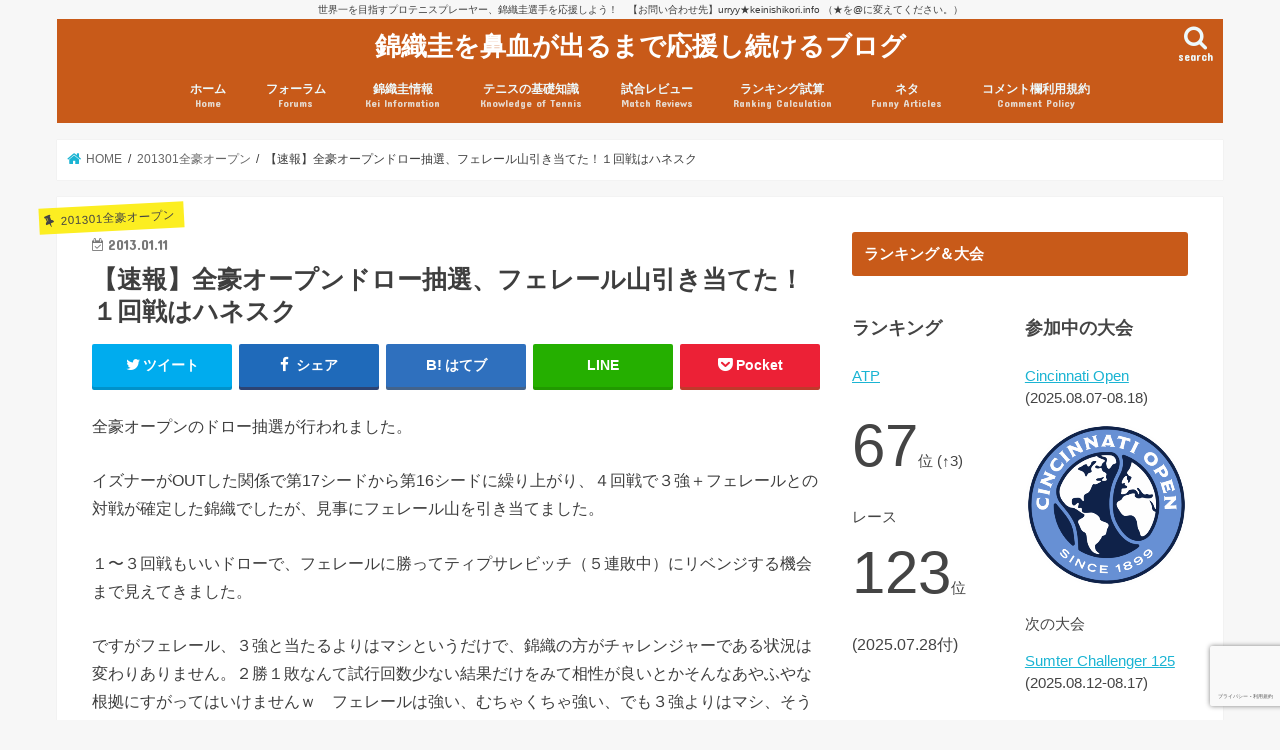

--- FILE ---
content_type: text/html; charset=UTF-8
request_url: https://www.keinishikori.info/2013ausopen/2013ausopen-draw.html
body_size: 47416
content:
<!doctype html>
<html lang="ja">

<head>
<meta charset="utf-8">
<meta http-equiv="X-UA-Compatible" content="IE=edge">
<title>  【速報】全豪オープンドロー抽選、フェレール山引き当てた！１回戦はハネスク | 錦織圭を鼻血が出るまで応援し続けるブログ</title>
<meta name="HandheldFriendly" content="True">
<meta name="MobileOptimized" content="320">
<meta name="viewport" content="width=device-width, initial-scale=1"/>


<link rel="pingback" href="https://www.keinishikori.info/xmlrpc.php">

<!--[if IE]>
<![endif]-->

<!-- GAタグ -->
<script>
  (function(i,s,o,g,r,a,m){i['GoogleAnalyticsObject']=r;i[r]=i[r]||function(){
  (i[r].q=i[r].q||[]).push(arguments)},i[r].l=1*new Date();a=s.createElement(o),
  m=s.getElementsByTagName(o)[0];a.async=1;a.src=g;m.parentNode.insertBefore(a,m)
  })(window,document,'script','//www.google-analytics.com/analytics.js','ga');

  ga('create', 'UA-3030546-5', 'auto');
  ga('send', 'pageview');

</script>


<meta name='robots' content='max-image-preview:large' />
	<style>img:is([sizes="auto" i], [sizes^="auto," i]) { contain-intrinsic-size: 3000px 1500px }</style>
	<link rel='dns-prefetch' href='//ajax.googleapis.com' />
<link rel='dns-prefetch' href='//fonts.googleapis.com' />
<link rel='dns-prefetch' href='//maxcdn.bootstrapcdn.com' />
<link rel="alternate" type="application/rss+xml" title="錦織圭を鼻血が出るまで応援し続けるブログ &raquo; フィード" href="https://www.keinishikori.info/feed" />
<link rel="alternate" type="application/rss+xml" title="錦織圭を鼻血が出るまで応援し続けるブログ &raquo; コメントフィード" href="https://www.keinishikori.info/comments/feed" />
<link rel="alternate" type="application/rss+xml" title="錦織圭を鼻血が出るまで応援し続けるブログ &raquo; 【速報】全豪オープンドロー抽選、フェレール山引き当てた！１回戦はハネスク のコメントのフィード" href="https://www.keinishikori.info/2013ausopen/2013ausopen-draw.html/feed" />
<script type="text/javascript">
/* <![CDATA[ */
window._wpemojiSettings = {"baseUrl":"https:\/\/s.w.org\/images\/core\/emoji\/16.0.1\/72x72\/","ext":".png","svgUrl":"https:\/\/s.w.org\/images\/core\/emoji\/16.0.1\/svg\/","svgExt":".svg","source":{"concatemoji":"https:\/\/www.keinishikori.info\/wp-includes\/js\/wp-emoji-release.min.js"}};
/*! This file is auto-generated */
!function(s,n){var o,i,e;function c(e){try{var t={supportTests:e,timestamp:(new Date).valueOf()};sessionStorage.setItem(o,JSON.stringify(t))}catch(e){}}function p(e,t,n){e.clearRect(0,0,e.canvas.width,e.canvas.height),e.fillText(t,0,0);var t=new Uint32Array(e.getImageData(0,0,e.canvas.width,e.canvas.height).data),a=(e.clearRect(0,0,e.canvas.width,e.canvas.height),e.fillText(n,0,0),new Uint32Array(e.getImageData(0,0,e.canvas.width,e.canvas.height).data));return t.every(function(e,t){return e===a[t]})}function u(e,t){e.clearRect(0,0,e.canvas.width,e.canvas.height),e.fillText(t,0,0);for(var n=e.getImageData(16,16,1,1),a=0;a<n.data.length;a++)if(0!==n.data[a])return!1;return!0}function f(e,t,n,a){switch(t){case"flag":return n(e,"\ud83c\udff3\ufe0f\u200d\u26a7\ufe0f","\ud83c\udff3\ufe0f\u200b\u26a7\ufe0f")?!1:!n(e,"\ud83c\udde8\ud83c\uddf6","\ud83c\udde8\u200b\ud83c\uddf6")&&!n(e,"\ud83c\udff4\udb40\udc67\udb40\udc62\udb40\udc65\udb40\udc6e\udb40\udc67\udb40\udc7f","\ud83c\udff4\u200b\udb40\udc67\u200b\udb40\udc62\u200b\udb40\udc65\u200b\udb40\udc6e\u200b\udb40\udc67\u200b\udb40\udc7f");case"emoji":return!a(e,"\ud83e\udedf")}return!1}function g(e,t,n,a){var r="undefined"!=typeof WorkerGlobalScope&&self instanceof WorkerGlobalScope?new OffscreenCanvas(300,150):s.createElement("canvas"),o=r.getContext("2d",{willReadFrequently:!0}),i=(o.textBaseline="top",o.font="600 32px Arial",{});return e.forEach(function(e){i[e]=t(o,e,n,a)}),i}function t(e){var t=s.createElement("script");t.src=e,t.defer=!0,s.head.appendChild(t)}"undefined"!=typeof Promise&&(o="wpEmojiSettingsSupports",i=["flag","emoji"],n.supports={everything:!0,everythingExceptFlag:!0},e=new Promise(function(e){s.addEventListener("DOMContentLoaded",e,{once:!0})}),new Promise(function(t){var n=function(){try{var e=JSON.parse(sessionStorage.getItem(o));if("object"==typeof e&&"number"==typeof e.timestamp&&(new Date).valueOf()<e.timestamp+604800&&"object"==typeof e.supportTests)return e.supportTests}catch(e){}return null}();if(!n){if("undefined"!=typeof Worker&&"undefined"!=typeof OffscreenCanvas&&"undefined"!=typeof URL&&URL.createObjectURL&&"undefined"!=typeof Blob)try{var e="postMessage("+g.toString()+"("+[JSON.stringify(i),f.toString(),p.toString(),u.toString()].join(",")+"));",a=new Blob([e],{type:"text/javascript"}),r=new Worker(URL.createObjectURL(a),{name:"wpTestEmojiSupports"});return void(r.onmessage=function(e){c(n=e.data),r.terminate(),t(n)})}catch(e){}c(n=g(i,f,p,u))}t(n)}).then(function(e){for(var t in e)n.supports[t]=e[t],n.supports.everything=n.supports.everything&&n.supports[t],"flag"!==t&&(n.supports.everythingExceptFlag=n.supports.everythingExceptFlag&&n.supports[t]);n.supports.everythingExceptFlag=n.supports.everythingExceptFlag&&!n.supports.flag,n.DOMReady=!1,n.readyCallback=function(){n.DOMReady=!0}}).then(function(){return e}).then(function(){var e;n.supports.everything||(n.readyCallback(),(e=n.source||{}).concatemoji?t(e.concatemoji):e.wpemoji&&e.twemoji&&(t(e.twemoji),t(e.wpemoji)))}))}((window,document),window._wpemojiSettings);
/* ]]> */
</script>
<style id='wp-emoji-styles-inline-css' type='text/css'>

	img.wp-smiley, img.emoji {
		display: inline !important;
		border: none !important;
		box-shadow: none !important;
		height: 1em !important;
		width: 1em !important;
		margin: 0 0.07em !important;
		vertical-align: -0.1em !important;
		background: none !important;
		padding: 0 !important;
	}
</style>
<link rel='stylesheet' id='wp-block-library-css' href='https://www.keinishikori.info/wp-includes/css/dist/block-library/style.min.css' type='text/css' media='all' />
<style id='classic-theme-styles-inline-css' type='text/css'>
/*! This file is auto-generated */
.wp-block-button__link{color:#fff;background-color:#32373c;border-radius:9999px;box-shadow:none;text-decoration:none;padding:calc(.667em + 2px) calc(1.333em + 2px);font-size:1.125em}.wp-block-file__button{background:#32373c;color:#fff;text-decoration:none}
</style>
<style id='global-styles-inline-css' type='text/css'>
:root{--wp--preset--aspect-ratio--square: 1;--wp--preset--aspect-ratio--4-3: 4/3;--wp--preset--aspect-ratio--3-4: 3/4;--wp--preset--aspect-ratio--3-2: 3/2;--wp--preset--aspect-ratio--2-3: 2/3;--wp--preset--aspect-ratio--16-9: 16/9;--wp--preset--aspect-ratio--9-16: 9/16;--wp--preset--color--black: #000000;--wp--preset--color--cyan-bluish-gray: #abb8c3;--wp--preset--color--white: #ffffff;--wp--preset--color--pale-pink: #f78da7;--wp--preset--color--vivid-red: #cf2e2e;--wp--preset--color--luminous-vivid-orange: #ff6900;--wp--preset--color--luminous-vivid-amber: #fcb900;--wp--preset--color--light-green-cyan: #7bdcb5;--wp--preset--color--vivid-green-cyan: #00d084;--wp--preset--color--pale-cyan-blue: #8ed1fc;--wp--preset--color--vivid-cyan-blue: #0693e3;--wp--preset--color--vivid-purple: #9b51e0;--wp--preset--gradient--vivid-cyan-blue-to-vivid-purple: linear-gradient(135deg,rgba(6,147,227,1) 0%,rgb(155,81,224) 100%);--wp--preset--gradient--light-green-cyan-to-vivid-green-cyan: linear-gradient(135deg,rgb(122,220,180) 0%,rgb(0,208,130) 100%);--wp--preset--gradient--luminous-vivid-amber-to-luminous-vivid-orange: linear-gradient(135deg,rgba(252,185,0,1) 0%,rgba(255,105,0,1) 100%);--wp--preset--gradient--luminous-vivid-orange-to-vivid-red: linear-gradient(135deg,rgba(255,105,0,1) 0%,rgb(207,46,46) 100%);--wp--preset--gradient--very-light-gray-to-cyan-bluish-gray: linear-gradient(135deg,rgb(238,238,238) 0%,rgb(169,184,195) 100%);--wp--preset--gradient--cool-to-warm-spectrum: linear-gradient(135deg,rgb(74,234,220) 0%,rgb(151,120,209) 20%,rgb(207,42,186) 40%,rgb(238,44,130) 60%,rgb(251,105,98) 80%,rgb(254,248,76) 100%);--wp--preset--gradient--blush-light-purple: linear-gradient(135deg,rgb(255,206,236) 0%,rgb(152,150,240) 100%);--wp--preset--gradient--blush-bordeaux: linear-gradient(135deg,rgb(254,205,165) 0%,rgb(254,45,45) 50%,rgb(107,0,62) 100%);--wp--preset--gradient--luminous-dusk: linear-gradient(135deg,rgb(255,203,112) 0%,rgb(199,81,192) 50%,rgb(65,88,208) 100%);--wp--preset--gradient--pale-ocean: linear-gradient(135deg,rgb(255,245,203) 0%,rgb(182,227,212) 50%,rgb(51,167,181) 100%);--wp--preset--gradient--electric-grass: linear-gradient(135deg,rgb(202,248,128) 0%,rgb(113,206,126) 100%);--wp--preset--gradient--midnight: linear-gradient(135deg,rgb(2,3,129) 0%,rgb(40,116,252) 100%);--wp--preset--font-size--small: 13px;--wp--preset--font-size--medium: 20px;--wp--preset--font-size--large: 36px;--wp--preset--font-size--x-large: 42px;--wp--preset--spacing--20: 0.44rem;--wp--preset--spacing--30: 0.67rem;--wp--preset--spacing--40: 1rem;--wp--preset--spacing--50: 1.5rem;--wp--preset--spacing--60: 2.25rem;--wp--preset--spacing--70: 3.38rem;--wp--preset--spacing--80: 5.06rem;--wp--preset--shadow--natural: 6px 6px 9px rgba(0, 0, 0, 0.2);--wp--preset--shadow--deep: 12px 12px 50px rgba(0, 0, 0, 0.4);--wp--preset--shadow--sharp: 6px 6px 0px rgba(0, 0, 0, 0.2);--wp--preset--shadow--outlined: 6px 6px 0px -3px rgba(255, 255, 255, 1), 6px 6px rgba(0, 0, 0, 1);--wp--preset--shadow--crisp: 6px 6px 0px rgba(0, 0, 0, 1);}:where(.is-layout-flex){gap: 0.5em;}:where(.is-layout-grid){gap: 0.5em;}body .is-layout-flex{display: flex;}.is-layout-flex{flex-wrap: wrap;align-items: center;}.is-layout-flex > :is(*, div){margin: 0;}body .is-layout-grid{display: grid;}.is-layout-grid > :is(*, div){margin: 0;}:where(.wp-block-columns.is-layout-flex){gap: 2em;}:where(.wp-block-columns.is-layout-grid){gap: 2em;}:where(.wp-block-post-template.is-layout-flex){gap: 1.25em;}:where(.wp-block-post-template.is-layout-grid){gap: 1.25em;}.has-black-color{color: var(--wp--preset--color--black) !important;}.has-cyan-bluish-gray-color{color: var(--wp--preset--color--cyan-bluish-gray) !important;}.has-white-color{color: var(--wp--preset--color--white) !important;}.has-pale-pink-color{color: var(--wp--preset--color--pale-pink) !important;}.has-vivid-red-color{color: var(--wp--preset--color--vivid-red) !important;}.has-luminous-vivid-orange-color{color: var(--wp--preset--color--luminous-vivid-orange) !important;}.has-luminous-vivid-amber-color{color: var(--wp--preset--color--luminous-vivid-amber) !important;}.has-light-green-cyan-color{color: var(--wp--preset--color--light-green-cyan) !important;}.has-vivid-green-cyan-color{color: var(--wp--preset--color--vivid-green-cyan) !important;}.has-pale-cyan-blue-color{color: var(--wp--preset--color--pale-cyan-blue) !important;}.has-vivid-cyan-blue-color{color: var(--wp--preset--color--vivid-cyan-blue) !important;}.has-vivid-purple-color{color: var(--wp--preset--color--vivid-purple) !important;}.has-black-background-color{background-color: var(--wp--preset--color--black) !important;}.has-cyan-bluish-gray-background-color{background-color: var(--wp--preset--color--cyan-bluish-gray) !important;}.has-white-background-color{background-color: var(--wp--preset--color--white) !important;}.has-pale-pink-background-color{background-color: var(--wp--preset--color--pale-pink) !important;}.has-vivid-red-background-color{background-color: var(--wp--preset--color--vivid-red) !important;}.has-luminous-vivid-orange-background-color{background-color: var(--wp--preset--color--luminous-vivid-orange) !important;}.has-luminous-vivid-amber-background-color{background-color: var(--wp--preset--color--luminous-vivid-amber) !important;}.has-light-green-cyan-background-color{background-color: var(--wp--preset--color--light-green-cyan) !important;}.has-vivid-green-cyan-background-color{background-color: var(--wp--preset--color--vivid-green-cyan) !important;}.has-pale-cyan-blue-background-color{background-color: var(--wp--preset--color--pale-cyan-blue) !important;}.has-vivid-cyan-blue-background-color{background-color: var(--wp--preset--color--vivid-cyan-blue) !important;}.has-vivid-purple-background-color{background-color: var(--wp--preset--color--vivid-purple) !important;}.has-black-border-color{border-color: var(--wp--preset--color--black) !important;}.has-cyan-bluish-gray-border-color{border-color: var(--wp--preset--color--cyan-bluish-gray) !important;}.has-white-border-color{border-color: var(--wp--preset--color--white) !important;}.has-pale-pink-border-color{border-color: var(--wp--preset--color--pale-pink) !important;}.has-vivid-red-border-color{border-color: var(--wp--preset--color--vivid-red) !important;}.has-luminous-vivid-orange-border-color{border-color: var(--wp--preset--color--luminous-vivid-orange) !important;}.has-luminous-vivid-amber-border-color{border-color: var(--wp--preset--color--luminous-vivid-amber) !important;}.has-light-green-cyan-border-color{border-color: var(--wp--preset--color--light-green-cyan) !important;}.has-vivid-green-cyan-border-color{border-color: var(--wp--preset--color--vivid-green-cyan) !important;}.has-pale-cyan-blue-border-color{border-color: var(--wp--preset--color--pale-cyan-blue) !important;}.has-vivid-cyan-blue-border-color{border-color: var(--wp--preset--color--vivid-cyan-blue) !important;}.has-vivid-purple-border-color{border-color: var(--wp--preset--color--vivid-purple) !important;}.has-vivid-cyan-blue-to-vivid-purple-gradient-background{background: var(--wp--preset--gradient--vivid-cyan-blue-to-vivid-purple) !important;}.has-light-green-cyan-to-vivid-green-cyan-gradient-background{background: var(--wp--preset--gradient--light-green-cyan-to-vivid-green-cyan) !important;}.has-luminous-vivid-amber-to-luminous-vivid-orange-gradient-background{background: var(--wp--preset--gradient--luminous-vivid-amber-to-luminous-vivid-orange) !important;}.has-luminous-vivid-orange-to-vivid-red-gradient-background{background: var(--wp--preset--gradient--luminous-vivid-orange-to-vivid-red) !important;}.has-very-light-gray-to-cyan-bluish-gray-gradient-background{background: var(--wp--preset--gradient--very-light-gray-to-cyan-bluish-gray) !important;}.has-cool-to-warm-spectrum-gradient-background{background: var(--wp--preset--gradient--cool-to-warm-spectrum) !important;}.has-blush-light-purple-gradient-background{background: var(--wp--preset--gradient--blush-light-purple) !important;}.has-blush-bordeaux-gradient-background{background: var(--wp--preset--gradient--blush-bordeaux) !important;}.has-luminous-dusk-gradient-background{background: var(--wp--preset--gradient--luminous-dusk) !important;}.has-pale-ocean-gradient-background{background: var(--wp--preset--gradient--pale-ocean) !important;}.has-electric-grass-gradient-background{background: var(--wp--preset--gradient--electric-grass) !important;}.has-midnight-gradient-background{background: var(--wp--preset--gradient--midnight) !important;}.has-small-font-size{font-size: var(--wp--preset--font-size--small) !important;}.has-medium-font-size{font-size: var(--wp--preset--font-size--medium) !important;}.has-large-font-size{font-size: var(--wp--preset--font-size--large) !important;}.has-x-large-font-size{font-size: var(--wp--preset--font-size--x-large) !important;}
:where(.wp-block-post-template.is-layout-flex){gap: 1.25em;}:where(.wp-block-post-template.is-layout-grid){gap: 1.25em;}
:where(.wp-block-columns.is-layout-flex){gap: 2em;}:where(.wp-block-columns.is-layout-grid){gap: 2em;}
:root :where(.wp-block-pullquote){font-size: 1.5em;line-height: 1.6;}
</style>
<link rel='stylesheet' id='bbp-default-css' href='https://www.keinishikori.info/wp-content/plugins/bbpress/templates/default/css/bbpress.min.css' type='text/css' media='all' />
<link rel='stylesheet' id='toc-screen-css' href='https://www.keinishikori.info/wp-content/plugins/table-of-contents-plus/screen.min.css' type='text/css' media='all' />
<link rel='stylesheet' id='bsp-css' href='https://www.keinishikori.info/wp-content/plugins/bbp-style-pack/css/bspstyle.css' type='text/css' media='screen' />
<link rel='stylesheet' id='dashicons-css' href='https://www.keinishikori.info/wp-includes/css/dashicons.min.css' type='text/css' media='all' />
<link rel='stylesheet' id='style-css' href='https://www.keinishikori.info/wp-content/themes/jstork/style.css' type='text/css' media='all' />
<link rel='stylesheet' id='slick-css' href='https://www.keinishikori.info/wp-content/themes/jstork/library/css/slick.css' type='text/css' media='all' />
<link rel='stylesheet' id='shortcode-css' href='https://www.keinishikori.info/wp-content/themes/jstork/library/css/shortcode.css' type='text/css' media='all' />
<link rel='stylesheet' id='gf_Concert-css' href='//fonts.googleapis.com/css?family=Concert+One' type='text/css' media='all' />
<link rel='stylesheet' id='gf_Lato-css' href='//fonts.googleapis.com/css?family=Lato' type='text/css' media='all' />
<link rel='stylesheet' id='fontawesome-css' href='//maxcdn.bootstrapcdn.com/font-awesome/4.7.0/css/font-awesome.min.css' type='text/css' media='all' />
<link rel='stylesheet' id='remodal-css' href='https://www.keinishikori.info/wp-content/themes/jstork/library/css/remodal.css' type='text/css' media='all' />
<link rel='stylesheet' id='tablepress-default-css' href='https://www.keinishikori.info/wp-content/tablepress-combined.min.css' type='text/css' media='all' />
<script type="text/javascript" src="//ajax.googleapis.com/ajax/libs/jquery/1.12.4/jquery.min.js" id="jquery-js"></script>
<link rel="https://api.w.org/" href="https://www.keinishikori.info/wp-json/" /><link rel="alternate" title="JSON" type="application/json" href="https://www.keinishikori.info/wp-json/wp/v2/posts/8222" /><link rel="EditURI" type="application/rsd+xml" title="RSD" href="https://www.keinishikori.info/xmlrpc.php?rsd" />
<link rel="canonical" href="https://www.keinishikori.info/2013ausopen/2013ausopen-draw.html" />
<link rel='shortlink' href='https://www.keinishikori.info/?p=8222' />
<link rel="alternate" title="oEmbed (JSON)" type="application/json+oembed" href="https://www.keinishikori.info/wp-json/oembed/1.0/embed?url=https%3A%2F%2Fwww.keinishikori.info%2F2013ausopen%2F2013ausopen-draw.html" />
<link rel="alternate" title="oEmbed (XML)" type="text/xml+oembed" href="https://www.keinishikori.info/wp-json/oembed/1.0/embed?url=https%3A%2F%2Fwww.keinishikori.info%2F2013ausopen%2F2013ausopen-draw.html&#038;format=xml" />
<style type="text/css">
body{color: #3E3E3E;}
a, #breadcrumb li.bc_homelink a::before, .authorbox .author_sns li a::before{color: #1BB4D3;}
a:hover{color: #E69B9B;}
.article-footer .post-categories li a,.article-footer .tags a,.accordionBtn{  background: #1BB4D3;  border-color: #1BB4D3;}
.article-footer .tags a{color:#1BB4D3; background: none;}
.article-footer .post-categories li a:hover,.article-footer .tags a:hover,.accordionBtn.active{ background:#E69B9B;  border-color:#E69B9B;}
input[type="text"],input[type="password"],input[type="datetime"],input[type="datetime-local"],input[type="date"],input[type="month"],input[type="time"],input[type="week"],input[type="number"],input[type="email"],input[type="url"],input[type="search"],input[type="tel"],input[type="color"],select,textarea,.field { background-color: #ffffff;}
.header{color: #ffffff;}
.bgfull .header,.header.bg,.header #inner-header,.menu-sp{background: #c85a19;}
#logo a{color: #ffffff;}
#g_nav .nav li a,.nav_btn,.menu-sp a,.menu-sp a,.menu-sp > ul:after{color: #edf9fc;}
#logo a:hover,#g_nav .nav li a:hover,.nav_btn:hover{color:#eeeeee;}
@media only screen and (min-width: 768px) {
.nav > li > a:after{background: #eeeeee;}
.nav ul {background: #666666;}
#g_nav .nav li ul.sub-menu li a{color: #f7f7f7;}
}
@media only screen and (max-width: 1165px) {
.site_description{background: #c85a19; color: #ffffff;}
}
#inner-content, #breadcrumb, .entry-content blockquote:before, .entry-content blockquote:after{background: #ffffff}
.top-post-list .post-list:before{background: #1BB4D3;}
.widget li a:after{color: #1BB4D3;}
.entry-content h2,.widgettitle,.accordion::before{background: #c85a19; color: #ffffff;}
.entry-content h3{border-color: #c85a19;}
.h_boader .entry-content h2{border-color: #c85a19; color: #3E3E3E;}
.h_balloon .entry-content h2:after{border-top-color: #c85a19;}
.entry-content ul li:before{ background: #c85a19;}
.entry-content ol li:before{ background: #c85a19;}
.post-list-card .post-list .eyecatch .cat-name,.top-post-list .post-list .eyecatch .cat-name,.byline .cat-name,.single .authorbox .author-newpost li .cat-name,.related-box li .cat-name,.carouselwrap .cat-name,.eyecatch .cat-name{background: #fcee21; color:  #444444;}
ul.wpp-list li a:before{background: #c85a19; color: #ffffff;}
.readmore a{border:1px solid #1BB4D3;color:#1BB4D3;}
.readmore a:hover{background:#1BB4D3;color:#fff;}
.btn-wrap a{background: #1BB4D3;border: 1px solid #1BB4D3;}
.btn-wrap a:hover{background: #E69B9B;border-color: #E69B9B;}
.btn-wrap.simple a{border:1px solid #1BB4D3;color:#1BB4D3;}
.btn-wrap.simple a:hover{background:#1BB4D3;}
.blue-btn, .comment-reply-link, #submit { background-color: #1BB4D3; }
.blue-btn:hover, .comment-reply-link:hover, #submit:hover, .blue-btn:focus, .comment-reply-link:focus, #submit:focus {background-color: #E69B9B; }
#sidebar1{color: #444444;}
.widget:not(.widget_text) a{color:#666666;}
.widget:not(.widget_text) a:hover{color:#999999;}
.bgfull #footer-top,#footer-top .inner,.cta-inner{background-color: #666666; color: #CACACA;}
.footer a,#footer-top a{color: #f7f7f7;}
#footer-top .widgettitle{color: #CACACA;}
.bgfull .footer,.footer.bg,.footer .inner {background-color: #666666;color: #CACACA;}
.footer-links li a:before{ color: #c85a19;}
.pagination a, .pagination span,.page-links a{border-color: #1BB4D3; color: #1BB4D3;}
.pagination .current,.pagination .current:hover,.page-links ul > li > span{background-color: #1BB4D3; border-color: #1BB4D3;}
.pagination a:hover, .pagination a:focus,.page-links a:hover, .page-links a:focus{background-color: #1BB4D3; color: #fff;}
</style>
<link rel="icon" href="https://www.keinishikori.info/wp-content/uploads/cropped-koi3-01-32x32.jpg" sizes="32x32" />
<link rel="icon" href="https://www.keinishikori.info/wp-content/uploads/cropped-koi3-01-192x192.jpg" sizes="192x192" />
<link rel="apple-touch-icon" href="https://www.keinishikori.info/wp-content/uploads/cropped-koi3-01-180x180.jpg" />
<meta name="msapplication-TileImage" content="https://www.keinishikori.info/wp-content/uploads/cropped-koi3-01-270x270.jpg" />
		<style type="text/css" id="wp-custom-css">
			.result {
	border: 1px dashed;
	background-color: #ffc;
	padding: 5px;
}

/* はてなブログカード */

.hatenablogcard{
  clear:both;
  width:100%;
  height:155px;
  margin:10px 0;
  max-width:680px;
}

.body {
	line-height:1.8;
}
/* コメント欄内の引用 */

a.comment_quote_link, a.comment_reply_link {
	background: #c85a19;
	color: #fff;
	padding: 5px;
	text-decoration: none;
}

.comment-content blockquote {
font-size: 0.95em;padding: 2% 4% 2%;
margin: 2.5em 0 3em;
position:relative;border: 1px solid;
opacity: .8;
filter: alpha(opacity=80);
-ms-filter: "alpha(opacity=90)";
}

.comment-content blockquote:before,
.comment-content blockquote:after {
font-family: 'FontAwesome';
position:absolute;
width:1em;
height:1em;
display:block;
padding: .2em;
text-align:center;
font-size: 1.3em;
line-height:1;
background: #fff;
}

.comment-content blockquote:before {
content:'\f10d';
left: -.2em;
top: -.3em;
}

.entry-content blockquote:after {
content:'\f10e';
right: -.2em;
bottom: -.4em;
}

.comment-content blockquote h1,
.comment-content blockquote h2,
.comment-content blockquote h3,
.comment-content blockquote h4 {
margin-top:0!important;
}

.result {
	border: 1px dashed;
	background:#ffc;
	padding: 10px;
}

.shad {
text-shadow: 
    black 2px 0px,  black -2px 0px,
    black 0px -2px, black 0px 2px,
    black 2px 2px , black -2px 2px,
    black 2px -2px, black -2px -2px,
    black 1px 2px,  black -1px 2px,
    black 1px -2px, black -1px -2px,
    black 2px 1px,  black -2px 1px,
    black 2px -1px, black -2px -1px;
}

/* コメント数表示用 */
.eyecatch .com-number{
text-align: center;
position:absolute;
top:1.8em;
right:0;
background:#fcee21;
color:#444;
font-size:0.7em;
font-weight:bold;
padding:0.1em 0.5em;
min-width:8em;
opacity: .9;
filter: alpha(opacity=90);
-ms-filter: "alpha(opacity=90)";
}

.entry-content h3 {
padding: 0.5em;/*文字周りの余白*/
color: #494949;/*文字色*/
background: #fffaf4;/*背景色*/
border-left: solid 5px #ffaf58;/*左線（実線 太さ 色）*/
}

.entry-content h4 {
border-bottom: solid 3px #ffaf58;
/*線の種類（実線） 太さ 色*/
}


/*--------------------------------------------------------
掲示板
--------------------------------------------------------*/

/*掲示板全体のスタイル*/
#bbpress-forums{
	padding-top:10px;
}

/*掲示板のパンくずリスト*/
.bbp-breadcrumb{
	font-size: 0.8em;
	font-family: "ヒラギノ角ゴ Pro W3", "Hiragino Kaku Gothic Pro", "メイリオ", Meiryo, Osaka, "ＭＳ Ｐゴシック", "MS PGothic", sans-serif;
	line-height: 1.5em;
	color: #999999;
}
.bbp-breadcrumb a{
	text-decoration: none;
	color: #999999;
}

/*掲示板内検索入力欄の位置調整*/
.bbp-search-form{
	padding-top: 20px;
	padding-bottom: 10px;
}

/*表の見出しのスタイル*/

#bbpress-forums ul li:before, .entry-content ul li ul li:before {
    content: " ";
    width: 0px;
    height: 0px;
}

.forum-titles,
.bbp-header div{
	font-size: 12px;
}

/*フォーラムタイトルのスタイル*/
.bbp-forum-title,
.bbp-topic-permalink{
	font-size: 16px;
	line-height:1.75em;
	font-weight:bold;
}

/*フォーラム説明文のスタイル*/
.bbp-forum-content{
	font-size: 14px !important;
	line-height:1.5em;
}

/*投稿からの時間表示のスタイル*/
.bbp-forum-freshness a,
.bbp-topic-freshness a{
	text-decoration: none;
}

/*アバターのスタイル*/
#bbpress-forums p.bbp-topic-meta img.avatar, #bbpress-forums ul.bbp-reply-revision-log img.avatar, #bbpress-forums ul.bbp-topic-revision-log img.avatar, #bbpress-forums div.bbp-template-notice img.avatar, #bbpress-forums .widget_display_topics img.avatar, #bbpress-forums .widget_display_replies img.avatar {
	border: 1px double #fff;
	float: none;
	margin-bottom: -3px;
	padding-right:0px;
}

/*フォーラムの状況説明枠は不要なので削除*/
.bbp-template-notice{
	display: none;	
}

/*フッターは不要なので削除*/
.bbp-footer{
	display: none;	
}

/*入力欄のスタイル*/
.bbp-form{
	background-color: #FFF;
}

/*入力欄の幅をレスポンシブデザインに対応*/
.bbp-form input{
	width:90%;
}

/*入力欄のタイトルのスタイル*/
.bbp-form legend{
	background-color: #FFF;
	border-radius:6px;
}

/*「これらの HTML とタグ、属性を使用できます:」の部分は不要なので非表示*/
.form-allowed-tags{
	display: none;	
}

/*送信ボタンの位置、スタイル調整*/
.bbp-submit-wrapper {
	width:100%;
	text-align: center;
	margin-bottom: 20px;
}
.bbp-submit-wrapper button {
	text-align: center;
	font-size:14px;
	width:100px;
}

/*アバターのスタイル調整*/
#bbpress-forums div.bbp-forum-author img.avatar, #bbpress-forums div.bbp-topic-author img.avatar, #bbpress-forums div.bbp-reply-author img.avatar {
	margin: 12px auto 4px;
	max-width: 40px;
}
#bbpress-forums .reply a {
    background: none;
    padding-left: 0px;
}

/*本文の文字スタイル*/
.bbp-reply-content{
	font-size:14px;
}

/*ユーザーページ：h1非表示*/
.bbp-user-page h1.section-title{
	display: none;	
}

/*ユーザーページ：アバターのスタイル調整*/
#bbpress-forums #bbp-single-user-details #bbp-user-navigation li.current a {
	background: none;
}
.bbpress .vcard a img{
	max-height:80px !important;
	max-width:80px !important;
}
#bbp-user-navigation{
	clear: both;
}

/*ユーザーページ：プロフィールの文字スタイル*/
.bbp-user-page h2.entry-title{
	background-color:#FFF5DF;
	padding-left: 0px;
	border-color: #FFF5DF;
}
.bbp-user-page h2.entry-title::before{
	border: none;
}

/*掲示板のみ、独自に設定していたコンテンツ下の破線を非表示*/
.bbpress .section-wrap {
	border: none;
}		</style>
						<style type="text/css" id="c4wp-checkout-css">
					.woocommerce-checkout .c4wp_captcha_field {
						margin-bottom: 10px;
						margin-top: 15px;
						position: relative;
						display: inline-block;
					}
				</style>
								<style type="text/css" id="c4wp-v3-lp-form-css">
					.login #login, .login #lostpasswordform {
						min-width: 350px !important;
					}
					.wpforms-field-c4wp iframe {
						width: 100% !important;
					}
				</style>
							<style type="text/css" id="c4wp-v3-lp-form-css">
				.login #login, .login #lostpasswordform {
					min-width: 350px !important;
				}
				.wpforms-field-c4wp iframe {
					width: 100% !important;
				}
			</style>
			</head>

<body class="wp-singular post-template-default single single-post postid-8222 single-format-standard wp-theme-jstork metaslider-plugin bg pannavi_on h_default sidebarright undo_off">
	
<script type="text/javascript" id="bbp-swap-no-js-body-class">
	document.body.className = document.body.className.replace( 'bbp-no-js', 'bbp-js' );
</script>

<div id="container">

<p class="site_description">世界一を目指すプロテニスプレーヤー、錦織圭選手を応援しよう！　【お問い合わせ先】urryy★keinishikori.info （★を@に変えてください。）</p><header class="header animated fadeIn headercenter" role="banner">
<div id="inner-header" class="wrap cf">
<div id="logo" class="gf fs_s">
<p class="h1 text"><a href="https://www.keinishikori.info">錦織圭を鼻血が出るまで応援し続けるブログ</a></p>
</div>

<a href="#searchbox" data-remodal-target="searchbox" class="nav_btn search_btn"><span class="text gf">search</span></a>

<nav id="g_nav" role="navigation">
<ul id="menu-primary" class="nav top-nav cf"><li id="menu-item-62021" class="menu-item menu-item-type-custom menu-item-object-custom menu-item-home menu-item-62021"><a href="http://www.keinishikori.info">ホーム<span class="gf">Home</span></a></li>
<li id="menu-item-20534" class="menu-item menu-item-type-custom menu-item-object-custom menu-item-has-children menu-item-20534"><a href="http://www.keinishikori.info/forums">フォーラム<span class="gf">Forums</span></a>
<ul class="sub-menu">
	<li id="menu-item-20849" class="menu-item menu-item-type-post_type menu-item-object-forum menu-item-20849"><a href="https://www.keinishikori.info/forums/forum/jplayers">日本選手情報</a></li>
	<li id="menu-item-20848" class="menu-item menu-item-type-post_type menu-item-object-forum menu-item-20848"><a href="https://www.keinishikori.info/forums/forum/lab">鼻血ブログラボ</a></li>
	<li id="menu-item-33540" class="menu-item menu-item-type-post_type menu-item-object-forum menu-item-33540"><a href="https://www.keinishikori.info/forums/forum/%e9%bc%bb%e8%a1%80%e3%83%96%e3%83%ad%e3%82%b0%e5%88%86%e6%9e%90%e7%8f%ad">鼻血ブログ分析班</a></li>
</ul>
</li>
<li id="menu-item-19228" class="menu-item menu-item-type-post_type menu-item-object-page menu-item-has-children menu-item-19228"><a href="https://www.keinishikori.info/keiinfo">錦織圭情報<span class="gf">Kei Information</span></a>
<ul class="sub-menu">
	<li id="menu-item-19229" class="menu-item menu-item-type-post_type menu-item-object-page menu-item-19229"><a href="https://www.keinishikori.info/keiinfo/message-from-kei">Kei&#8217;s Message</a></li>
	<li id="menu-item-19236" class="menu-item menu-item-type-post_type menu-item-object-page menu-item-19236"><a href="https://www.keinishikori.info/keiinfo/profile">錦織圭プロフィール</a></li>
	<li id="menu-item-19237" class="menu-item menu-item-type-post_type menu-item-object-page menu-item-19237"><a href="https://www.keinishikori.info/keiinfo/career">錦織圭 戦績</a></li>
	<li id="menu-item-19235" class="menu-item menu-item-type-post_type menu-item-object-page menu-item-19235"><a href="https://www.keinishikori.info/keiinfo/ranking-history">ランキング推移</a></li>
	<li id="menu-item-19233" class="menu-item menu-item-type-post_type menu-item-object-page menu-item-19233"><a href="https://www.keinishikori.info/keiinfo/goods">錦織圭関連グッズ</a></li>
	<li id="menu-item-19234" class="menu-item menu-item-type-post_type menu-item-object-page menu-item-19234"><a href="https://www.keinishikori.info/keiinfo/hanaji-boo-matches">鼻血が出た試合まとめ（2025年1月16日現在）</a></li>
	<li id="menu-item-19230" class="menu-item menu-item-type-post_type menu-item-object-page menu-item-19230"><a href="https://www.keinishikori.info/keiinfo/just-you-wait-list">次は見とけリスト（2021年8月10日時点）</a></li>
</ul>
</li>
<li id="menu-item-19222" class="menu-item menu-item-type-post_type menu-item-object-page menu-item-has-children menu-item-19222"><a href="https://www.keinishikori.info/basic-knowledge-of-tennis">テニスの基礎知識<span class="gf">Knowledge of Tennis</span></a>
<ul class="sub-menu">
	<li id="menu-item-19226" class="menu-item menu-item-type-post_type menu-item-object-page menu-item-19226"><a href="https://www.keinishikori.info/basic-knowledge-of-tennis/atpstructure">ツアーの構造</a></li>
	<li id="menu-item-19223" class="menu-item menu-item-type-post_type menu-item-object-page menu-item-19223"><a href="https://www.keinishikori.info/basic-knowledge-of-tennis/atp%e3%83%84%e3%82%a2%e3%83%bc-%e3%83%9d%e3%82%a4%e3%83%b3%e3%83%88%e8%a1%a8">ATPツアー ポイント表</a></li>
	<li id="menu-item-19227" class="menu-item menu-item-type-post_type menu-item-object-page menu-item-19227"><a href="https://www.keinishikori.info/basic-knowledge-of-tennis/infoget">テニス情報入手法</a></li>
</ul>
</li>
<li id="menu-item-62027" class="menu-item menu-item-type-taxonomy menu-item-object-category menu-item-62027"><a href="https://www.keinishikori.info/category/review">試合レビュー<span class="gf">Match Reviews</span></a></li>
<li id="menu-item-62028" class="menu-item menu-item-type-taxonomy menu-item-object-category menu-item-62028"><a href="https://www.keinishikori.info/category/rankingcalc">ランキング試算<span class="gf">Ranking Calculation</span></a></li>
<li id="menu-item-62032" class="menu-item menu-item-type-taxonomy menu-item-object-category menu-item-62032"><a href="https://www.keinishikori.info/category/funny">ネタ<span class="gf">Funny Articles</span></a></li>
<li id="menu-item-62024" class="menu-item menu-item-type-post_type menu-item-object-page menu-item-62024"><a href="https://www.keinishikori.info/notice">コメント欄利用規約<span class="gf">Comment Policy</span></a></li>
</ul></nav>

<a href="#spnavi" data-remodal-target="spnavi" class="nav_btn"><span class="text gf">menu</span></a>



</div>
</header>

<div class="remodal" data-remodal-id="spnavi" data-remodal-options="hashTracking:false">
<button data-remodal-action="close" class="remodal-close"><span class="text gf">CLOSE</span></button>
<div id="search-6" class="widget widget_search"><form role="search" method="get" id="searchform" class="searchform cf" action="https://www.keinishikori.info/" >
		<input type="search" placeholder="検索する" value="" name="s" id="s" />
		<button type="submit" id="searchsubmit" ><i class="fa fa-search"></i></button>
		</form></div><div id="categories-8" class="widget widget_categories"><h4 class="widgettitle"><span>カテゴリー</span></h4><form action="https://www.keinishikori.info" method="get"><label class="screen-reader-text" for="cat">カテゴリー</label><select  name='cat' id='cat' class='postform'>
	<option value='-1'>カテゴリーを選択</option>
	<option class="level-0" value="5">200802デルレイビーチ&nbsp;&nbsp;(16)</option>
	<option class="level-0" value="110">200805イズミールCH&nbsp;&nbsp;(9)</option>
	<option class="level-0" value="26">200805全仏&nbsp;&nbsp;(19)</option>
	<option class="level-0" value="113">200806queens&nbsp;&nbsp;(8)</option>
	<option class="level-0" value="111">200806SurbitonCH&nbsp;&nbsp;(4)</option>
	<option class="level-0" value="109">200806ウィンブルドン&nbsp;&nbsp;(20)</option>
	<option class="level-0" value="114">200806ノッティンガム&nbsp;&nbsp;(7)</option>
	<option class="level-0" value="119">200808USオープン&nbsp;&nbsp;(36)</option>
	<option class="level-0" value="115">200808北京オリンピック&nbsp;&nbsp;(17)</option>
	<option class="level-0" value="120">200809AIG&nbsp;&nbsp;(21)</option>
	<option class="level-0" value="121">200810ストックホルム&nbsp;&nbsp;(15)</option>
	<option class="level-0" value="123">200810バーゼル&nbsp;&nbsp;(3)</option>
	<option class="level-0" value="18">2008インディアンウェルスAMS&nbsp;&nbsp;(11)</option>
	<option class="level-0" value="12">2008サンノゼ（SAP Op）&nbsp;&nbsp;(5)</option>
	<option class="level-0" value="20">2008サンライズCH&nbsp;&nbsp;(10)</option>
	<option class="level-0" value="25">2008バミューダCH&nbsp;&nbsp;(10)</option>
	<option class="level-0" value="24">2008ヒューストン&nbsp;&nbsp;(5)</option>
	<option class="level-0" value="19">2008マイアミAMS&nbsp;&nbsp;(5)</option>
	<option class="level-0" value="13">2008メンフィス（RMK選手権）&nbsp;&nbsp;(4)</option>
	<option class="level-0" value="127">200901オークランド&nbsp;&nbsp;(3)</option>
	<option class="level-0" value="125">200901ブリスベン&nbsp;&nbsp;(17)</option>
	<option class="level-0" value="128">200901全豪&nbsp;&nbsp;(14)</option>
	<option class="level-0" value="130">200902サンノゼ&nbsp;&nbsp;(11)</option>
	<option class="level-0" value="132">200902メンフィス&nbsp;&nbsp;(3)</option>
	<option class="level-0" value="135">200903インディアンウェルス&nbsp;&nbsp;(13)</option>
	<option class="level-0" value="133">200903デ杯中国戦&nbsp;&nbsp;(9)</option>
	<option class="level-0" value="136">200906クイーンズ&nbsp;&nbsp;(1)</option>
	<option class="level-0" value="140">2009Finals&nbsp;&nbsp;(8)</option>
	<option class="level-0" value="139">2009楽天オープン&nbsp;&nbsp;(12)</option>
	<option class="level-0" value="199">201001全豪&nbsp;&nbsp;(9)</option>
	<option class="level-0" value="201">201002デルレイビーチ&nbsp;&nbsp;(11)</option>
	<option class="level-0" value="205">201004バトンルージュ&nbsp;&nbsp;(6)</option>
	<option class="level-0" value="208">201005サバンナCH&nbsp;&nbsp;(13)</option>
	<option class="level-0" value="209">201005サラソタCH&nbsp;&nbsp;(11)</option>
	<option class="level-0" value="206">201005全仏オープン&nbsp;&nbsp;(15)</option>
	<option class="level-0" value="212">201006イーストボーン&nbsp;&nbsp;(8)</option>
	<option class="level-0" value="211">201006ウィンブルドン&nbsp;&nbsp;(15)</option>
	<option class="level-0" value="210">201006クイーンズ&nbsp;&nbsp;(5)</option>
	<option class="level-0" value="215">201007ロサンゼルス&nbsp;&nbsp;(6)</option>
	<option class="level-0" value="218">201008USオープン&nbsp;&nbsp;(20)</option>
	<option class="level-0" value="217">201008ビンガムトンCH&nbsp;&nbsp;(8)</option>
	<option class="level-0" value="216">201008ワシントン&nbsp;&nbsp;(5)</option>
	<option class="level-0" value="220">201009クアラルンプール&nbsp;&nbsp;(7)</option>
	<option class="level-0" value="222">201010上海&nbsp;&nbsp;(2)</option>
	<option class="level-0" value="214">201010楽天オープン&nbsp;&nbsp;(13)</option>
	<option class="level-0" value="223">201011シャーロッツビルCH&nbsp;&nbsp;(6)</option>
	<option class="level-0" value="225">201011シャンペーンCH&nbsp;&nbsp;(2)</option>
	<option class="level-0" value="207">2010タラハシーCH&nbsp;&nbsp;(6)</option>
	<option class="level-0" value="224">2010ノックスビルCH&nbsp;&nbsp;(6)</option>
	<option class="level-0" value="227">201101WTCAdelaide&nbsp;&nbsp;(2)</option>
	<option class="level-0" value="226">201101チェンナイ&nbsp;&nbsp;(7)</option>
	<option class="level-0" value="228">201101全豪オープン&nbsp;&nbsp;(10)</option>
	<option class="level-0" value="229">201102サンノゼ&nbsp;&nbsp;(6)</option>
	<option class="level-0" value="231">201102デルレイビーチ&nbsp;&nbsp;(9)</option>
	<option class="level-0" value="230">201102メンフィス&nbsp;&nbsp;(3)</option>
	<option class="level-0" value="232">201103インディアンウェルス&nbsp;&nbsp;(1)</option>
	<option class="level-0" value="233">201103マイアミ&nbsp;&nbsp;(5)</option>
	<option class="level-0" value="235">201104バルセロナ&nbsp;&nbsp;(5)</option>
	<option class="level-0" value="234">201104ヒューストン&nbsp;&nbsp;(11)</option>
	<option class="level-0" value="236">201104ベオグラード&nbsp;&nbsp;(2)</option>
	<option class="level-0" value="237">201105マドリッド&nbsp;&nbsp;(2)</option>
	<option class="level-0" value="238">201105ローマ&nbsp;&nbsp;(5)</option>
	<option class="level-0" value="239">201105全仏&nbsp;&nbsp;(8)</option>
	<option class="level-0" value="241">201106イーストボーン&nbsp;&nbsp;(7)</option>
	<option class="level-0" value="242">201106ウィンブルドン&nbsp;&nbsp;(6)</option>
	<option class="level-0" value="240">201106クイーンズ&nbsp;&nbsp;(2)</option>
	<option class="level-0" value="244">201107アトランタ&nbsp;&nbsp;(1)</option>
	<option class="level-0" value="247">201108USOPEN&nbsp;&nbsp;(4)</option>
	<option class="level-0" value="246">201108Winston-Salem&nbsp;&nbsp;(9)</option>
	<option class="level-0" value="245">201108シンシナティMS&nbsp;&nbsp;(3)</option>
	<option class="level-0" value="248">201109Kuala Lumpur&nbsp;&nbsp;(5)</option>
	<option class="level-0" value="252">201110Basel500&nbsp;&nbsp;(9)</option>
	<option class="level-0" value="250">201110上海MS&nbsp;&nbsp;(6)</option>
	<option class="level-0" value="249">201110楽天オープン&nbsp;&nbsp;(2)</option>
	<option class="level-0" value="253">201111パリ&nbsp;&nbsp;(3)</option>
	<option class="level-0" value="243">2011デビスカップ&nbsp;&nbsp;(8)</option>
	<option class="level-0" value="255">201201ブリスベン&nbsp;&nbsp;(2)</option>
	<option class="level-0" value="259">201201全豪オープン&nbsp;&nbsp;(10)</option>
	<option class="level-0" value="270">201202アカプルコ&nbsp;&nbsp;(1)</option>
	<option class="level-0" value="264">201202デ杯クロアチア戦&nbsp;&nbsp;(8)</option>
	<option class="level-0" value="267">201202ブエノスアイレス&nbsp;&nbsp;(7)</option>
	<option class="level-0" value="271">201203インディアンウェルズMS&nbsp;&nbsp;(2)</option>
	<option class="level-0" value="272">201203マイアミMS&nbsp;&nbsp;(9)</option>
	<option class="level-0" value="275">201204バロセロナ&nbsp;&nbsp;(7)</option>
	<option class="level-0" value="274">201204モンテカルロ&nbsp;&nbsp;(6)</option>
	<option class="level-0" value="276">201206ウィンブルドン&nbsp;&nbsp;(9)</option>
	<option class="level-0" value="279">201207アトランタ&nbsp;&nbsp;(3)</option>
	<option class="level-0" value="278">201207ニューポート&nbsp;&nbsp;(6)</option>
	<option class="level-0" value="280">201207ロンドン五輪&nbsp;&nbsp;(10)</option>
	<option class="level-0" value="282">201208シンシナチMS&nbsp;&nbsp;(7)</option>
	<option class="level-0" value="281">201208トロントマスターズ&nbsp;&nbsp;(2)</option>
	<option class="level-0" value="283">201208全米オープン&nbsp;&nbsp;(14)</option>
	<option class="level-0" value="285">201209クアラルンプール&nbsp;&nbsp;(7)</option>
	<option class="level-0" value="273">201209デ杯プレーオフ&nbsp;&nbsp;(6)</option>
	<option class="level-0" value="287">201210ジャパンオープン&nbsp;&nbsp;(17)</option>
	<option class="level-0" value="289">201210パリマスターズ&nbsp;&nbsp;(6)</option>
	<option class="level-0" value="288">201210上海MS&nbsp;&nbsp;(4)</option>
	<option class="level-0" value="290">201301ブリスベン&nbsp;&nbsp;(12)</option>
	<option class="level-0" value="291">201301全豪オープン&nbsp;&nbsp;(15)</option>
	<option class="level-0" value="294">201302デルレイビーチ&nbsp;&nbsp;(3)</option>
	<option class="level-0" value="293">201302メンフィス&nbsp;&nbsp;(11)</option>
	<option class="level-0" value="295">201303インディアン・ウェルズ&nbsp;&nbsp;(5)</option>
	<option class="level-0" value="296">201303マイアミ&nbsp;&nbsp;(7)</option>
	<option class="level-0" value="298">201304バルセロナ&nbsp;&nbsp;(6)</option>
	<option class="level-0" value="299">201305マドリッド・ローマ&nbsp;&nbsp;(14)</option>
	<option class="level-0" value="301">201305全仏オープン&nbsp;&nbsp;(10)</option>
	<option class="level-0" value="302">201306ハレ&nbsp;&nbsp;(3)</option>
	<option class="level-0" value="303">201306全英&nbsp;&nbsp;(6)</option>
	<option class="level-0" value="304">201307ワシントン&nbsp;&nbsp;(3)</option>
	<option class="level-0" value="306">201308シンシナティ&nbsp;&nbsp;(2)</option>
	<option class="level-0" value="305">201308モントリオール&nbsp;&nbsp;(5)</option>
	<option class="level-0" value="307">201308全米&nbsp;&nbsp;(3)</option>
	<option class="level-0" value="308">201309デ杯コロンビア戦&nbsp;&nbsp;(4)</option>
	<option class="level-0" value="312">201310バーゼル&nbsp;&nbsp;(5)</option>
	<option class="level-0" value="314">201310パリ&nbsp;&nbsp;(6)</option>
	<option class="level-0" value="311">201310上海&nbsp;&nbsp;(6)</option>
	<option class="level-0" value="309">201310東京&nbsp;&nbsp;(8)</option>
	<option class="level-0" value="315">201401ブリスベン&nbsp;&nbsp;(8)</option>
	<option class="level-0" value="316">201401全豪&nbsp;&nbsp;(9)</option>
	<option class="level-0" value="319">201402デルレイビーチ&nbsp;&nbsp;(3)</option>
	<option class="level-0" value="317">201402デ杯カナダ戦&nbsp;&nbsp;(6)</option>
	<option class="level-0" value="318">201402メンフィス&nbsp;&nbsp;(10)</option>
	<option class="level-0" value="320">201403インディアンウェルズ&nbsp;&nbsp;(5)</option>
	<option class="level-0" value="321">201403マイアミ&nbsp;&nbsp;(11)</option>
	<option class="level-0" value="322">201404デ杯チェコ戦&nbsp;&nbsp;(3)</option>
	<option class="level-0" value="323">201404バルセロナ&nbsp;&nbsp;(10)</option>
	<option class="level-0" value="324">201404マドリッド&nbsp;&nbsp;(14)</option>
	<option class="level-0" value="325">201405ローマ&nbsp;&nbsp;(1)</option>
	<option class="level-0" value="326">201405全仏&nbsp;&nbsp;(6)</option>
	<option class="level-0" value="330">201406ウィンブルドン&nbsp;&nbsp;(12)</option>
	<option class="level-0" value="327">201406ハレ&nbsp;&nbsp;(5)</option>
	<option class="level-0" value="331">201407ワシントン&nbsp;&nbsp;(6)</option>
	<option class="level-0" value="332">201408全米&nbsp;&nbsp;(19)</option>
	<option class="level-0" value="333">201409クアラルンプール&nbsp;&nbsp;(9)</option>
	<option class="level-0" value="334">201409東京&nbsp;&nbsp;(10)</option>
	<option class="level-0" value="338">201410パリMS&nbsp;&nbsp;(9)</option>
	<option class="level-0" value="336">201410バレンシア&nbsp;&nbsp;(1)</option>
	<option class="level-0" value="335">201410上海&nbsp;&nbsp;(1)</option>
	<option class="level-0" value="339">201411ファイナル&nbsp;&nbsp;(11)</option>
	<option class="level-0" value="341">201501ブリスベン&nbsp;&nbsp;(7)</option>
	<option class="level-0" value="340">201501全豪&nbsp;&nbsp;(16)</option>
	<option class="level-0" value="343">201502アカプルコ&nbsp;&nbsp;(11)</option>
	<option class="level-0" value="342">201502メンフィス&nbsp;&nbsp;(10)</option>
	<option class="level-0" value="345">201503インディアンウェルズ&nbsp;&nbsp;(6)</option>
	<option class="level-0" value="344">201503デ杯カナダ戦&nbsp;&nbsp;(5)</option>
	<option class="level-0" value="346">201503マイアミ&nbsp;&nbsp;(8)</option>
	<option class="level-0" value="347">201504バルセロナ&nbsp;&nbsp;(12)</option>
	<option class="level-0" value="348">201505マドリッド&nbsp;&nbsp;(11)</option>
	<option class="level-0" value="349">201505ローマ&nbsp;&nbsp;(6)</option>
	<option class="level-0" value="350">201505全仏&nbsp;&nbsp;(8)</option>
	<option class="level-0" value="353">201506ウィンブルドン&nbsp;&nbsp;(8)</option>
	<option class="level-0" value="352">201506ハレ&nbsp;&nbsp;(8)</option>
	<option class="level-0" value="359">201508シンシナティ&nbsp;&nbsp;(1)</option>
	<option class="level-0" value="358">201508モントリオール&nbsp;&nbsp;(9)</option>
	<option class="level-0" value="356">201508ワシントン&nbsp;&nbsp;(10)</option>
	<option class="level-0" value="360">201508全米&nbsp;&nbsp;(10)</option>
	<option class="level-0" value="354">201509デ杯WG PO コロンビア戦&nbsp;&nbsp;(6)</option>
	<option class="level-0" value="364">201510shanghai&nbsp;&nbsp;(5)</option>
	<option class="level-0" value="363">201510東京&nbsp;&nbsp;(11)</option>
	<option class="level-0" value="374">201511WTF&nbsp;&nbsp;(9)</option>
	<option class="level-0" value="376">201511ドリームテニスARIAKE&nbsp;&nbsp;(1)</option>
	<option class="level-0" value="375">201511パリ&nbsp;&nbsp;(4)</option>
	<option class="level-0" value="362">201512IPTL&nbsp;&nbsp;(6)</option>
	<option class="level-0" value="378">201601クーヨン&nbsp;&nbsp;(1)</option>
	<option class="level-0" value="377">201601ブリスベン&nbsp;&nbsp;(5)</option>
	<option class="level-0" value="379">201601全豪&nbsp;&nbsp;(23)</option>
	<option class="level-0" value="381">201602アカプルコ&nbsp;&nbsp;(5)</option>
	<option class="level-0" value="380">201602メンフィス&nbsp;&nbsp;(12)</option>
	<option class="level-0" value="384">201603インディアンウェルズ&nbsp;&nbsp;(9)</option>
	<option class="level-0" value="383">201603デ杯イギリス戦&nbsp;&nbsp;(3)</option>
	<option class="level-0" value="385">201603マイアミ&nbsp;&nbsp;(20)</option>
	<option class="level-0" value="387">201604バルセロナ&nbsp;&nbsp;(14)</option>
	<option class="level-0" value="388">201604マドリッド&nbsp;&nbsp;(8)</option>
	<option class="level-0" value="389">201605rome&nbsp;&nbsp;(6)</option>
	<option class="level-0" value="390">201605全仏&nbsp;&nbsp;(9)</option>
	<option class="level-0" value="391">201606halle&nbsp;&nbsp;(3)</option>
	<option class="level-0" value="392">201606wimbledon&nbsp;&nbsp;(9)</option>
	<option class="level-0" value="398">201610バーゼル&nbsp;&nbsp;(2)</option>
	<option class="level-0" value="395">2016cincinatti&nbsp;&nbsp;(7)</option>
	<option class="level-0" value="404">2016IPTL&nbsp;&nbsp;(5)</option>
	<option class="level-0" value="397">2016japanopen&nbsp;&nbsp;(1)</option>
	<option class="level-0" value="394">2016rio-olympic&nbsp;&nbsp;(8)</option>
	<option class="level-0" value="393">2016toronto&nbsp;&nbsp;(10)</option>
	<option class="level-0" value="399">2016WTF&nbsp;&nbsp;(6)</option>
	<option class="level-0" value="396">2016全米&nbsp;&nbsp;(11)</option>
	<option class="level-0" value="406">201701全豪&nbsp;&nbsp;(9)</option>
	<option class="level-0" value="407">201702rio&nbsp;&nbsp;(2)</option>
	<option class="level-0" value="411">201705geneva&nbsp;&nbsp;(2)</option>
	<option class="level-0" value="410">201705rome&nbsp;&nbsp;(1)</option>
	<option class="level-0" value="412">201705全仏&nbsp;&nbsp;(22)</option>
	<option class="level-0" value="413">201706Halle&nbsp;&nbsp;(3)</option>
	<option class="level-0" value="414">201707wimbledon&nbsp;&nbsp;(8)</option>
	<option class="level-0" value="415">201707ワシントン&nbsp;&nbsp;(11)</option>
	<option class="level-0" value="418">201708cincinatti&nbsp;&nbsp;(2)</option>
	<option class="level-0" value="416">201708montreal&nbsp;&nbsp;(4)</option>
	<option class="level-0" value="426">201708全米&nbsp;&nbsp;(6)</option>
	<option class="level-0" value="429">201709デ杯プレーオフ&nbsp;&nbsp;(2)</option>
	<option class="level-0" value="405">2017brisbane&nbsp;&nbsp;(11)</option>
	<option class="level-0" value="408">2017indianwells&nbsp;&nbsp;(6)</option>
	<option class="level-0" value="409">2017miami&nbsp;&nbsp;(10)</option>
	<option class="level-0" value="445">2017ドリームテニス&nbsp;&nbsp;(2)</option>
	<option class="level-0" value="444">2017東京&nbsp;&nbsp;(1)</option>
	<option class="level-0" value="447">201801ダラスCH&nbsp;&nbsp;(10)</option>
	<option class="level-0" value="446">201801ニューポートビーチCH&nbsp;&nbsp;(3)</option>
	<option class="level-0" value="450">201802アカプルコ&nbsp;&nbsp;(2)</option>
	<option class="level-0" value="448">201802ニューヨーク&nbsp;&nbsp;(7)</option>
	<option class="level-0" value="452">201803マイアミ&nbsp;&nbsp;(4)</option>
	<option class="level-0" value="454">201804バルセロナ&nbsp;&nbsp;(2)</option>
	<option class="level-0" value="453">201804モンテカルロ&nbsp;&nbsp;(9)</option>
	<option class="level-0" value="455">201805マドリード&nbsp;&nbsp;(2)</option>
	<option class="level-0" value="456">201805ローマ&nbsp;&nbsp;(7)</option>
	<option class="level-0" value="457">201805全仏&nbsp;&nbsp;(3)</option>
	<option class="level-0" value="459">201807Wimbledon&nbsp;&nbsp;(2)</option>
	<option class="level-0" value="461">201808cincinnati&nbsp;&nbsp;(1)</option>
	<option class="level-0" value="462">201808USOpen&nbsp;&nbsp;(7)</option>
	<option class="level-0" value="463">201809メス&nbsp;&nbsp;(5)</option>
	<option class="level-0" value="475">201810paris&nbsp;&nbsp;(2)</option>
	<option class="level-0" value="469">201810shanghai&nbsp;&nbsp;(6)</option>
	<option class="level-0" value="471">201810ウィーン&nbsp;&nbsp;(17)</option>
	<option class="level-0" value="468">201810東京&nbsp;&nbsp;(10)</option>
	<option class="level-0" value="474">201811WTF&nbsp;&nbsp;(10)</option>
	<option class="level-0" value="458">2018Halle&nbsp;&nbsp;(3)</option>
	<option class="level-0" value="451">2018indianwells&nbsp;&nbsp;(2)</option>
	<option class="level-0" value="460">2018washington&nbsp;&nbsp;(2)</option>
	<option class="level-0" value="477">201901brisbane&nbsp;&nbsp;(13)</option>
	<option class="level-0" value="482">201901全豪&nbsp;&nbsp;(13)</option>
	<option class="level-0" value="485">201902rotterdam&nbsp;&nbsp;(10)</option>
	<option class="level-0" value="488">201902ドバイ&nbsp;&nbsp;(4)</option>
	<option class="level-0" value="489">201903indianwells&nbsp;&nbsp;(6)</option>
	<option class="level-0" value="491">201904barcelona&nbsp;&nbsp;(5)</option>
	<option class="level-0" value="490">201904montecarlo&nbsp;&nbsp;(3)</option>
	<option class="level-0" value="492">201905madrid&nbsp;&nbsp;(2)</option>
	<option class="level-0" value="493">201905rome&nbsp;&nbsp;(1)</option>
	<option class="level-0" value="494">201905全仏&nbsp;&nbsp;(6)</option>
	<option class="level-0" value="495">2019wimbledon&nbsp;&nbsp;(12)</option>
	<option class="level-0" value="496">2019全米&nbsp;&nbsp;(2)</option>
	<option class="level-0" value="497">202002デ杯エクアドル戦&nbsp;&nbsp;(1)</option>
	<option class="level-0" value="509">202003marseille&nbsp;&nbsp;(1)</option>
	<option class="level-0" value="501">202009ハンブルク&nbsp;&nbsp;(2)</option>
	<option class="level-0" value="500">202009ローマ&nbsp;&nbsp;(8)</option>
	<option class="level-0" value="502">202009全仏&nbsp;&nbsp;(5)</option>
	<option class="level-0" value="503">202010アントワープ&nbsp;&nbsp;(1)</option>
	<option class="level-0" value="504">202010ウィーン&nbsp;&nbsp;(1)</option>
	<option class="level-0" value="505">202010パリ&nbsp;&nbsp;(1)</option>
	<option class="level-0" value="499">2020kitzbuhel&nbsp;&nbsp;(6)</option>
	<option class="level-0" value="498">2020マドリッド（バーチャル）&nbsp;&nbsp;(3)</option>
	<option class="level-0" value="511">202103ドバイ&nbsp;&nbsp;(9)</option>
	<option class="level-0" value="512">202103マイアミ&nbsp;&nbsp;(4)</option>
	<option class="level-0" value="510">202103マルセイユ&nbsp;&nbsp;(1)</option>
	<option class="level-0" value="508">202103ロッテルダム&nbsp;&nbsp;(4)</option>
	<option class="level-0" value="514">202104バルセロナ&nbsp;&nbsp;(3)</option>
	<option class="level-0" value="515">202105マドリード&nbsp;&nbsp;(2)</option>
	<option class="level-0" value="517">202105全仏&nbsp;&nbsp;(10)</option>
	<option class="level-0" value="518">202106halle&nbsp;&nbsp;(5)</option>
	<option class="level-0" value="519">202106wimbledon&nbsp;&nbsp;(3)</option>
	<option class="level-0" value="521">202107東京五輪&nbsp;&nbsp;(10)</option>
	<option class="level-0" value="523">202108トロント&nbsp;&nbsp;(2)</option>
	<option class="level-0" value="522">202108ワシントン&nbsp;&nbsp;(10)</option>
	<option class="level-0" value="524">202108全米&nbsp;&nbsp;(5)</option>
	<option class="level-0" value="525">202109サンディエゴ&nbsp;&nbsp;(1)</option>
	<option class="level-0" value="506">2021ATPcup&nbsp;&nbsp;(1)</option>
	<option class="level-0" value="526">2021indianwells&nbsp;&nbsp;(3)</option>
	<option class="level-0" value="516">2021rome&nbsp;&nbsp;(3)</option>
	<option class="level-0" value="507">2021全豪&nbsp;&nbsp;(2)</option>
	<option class="level-0" value="527">2022楽天オープン&nbsp;&nbsp;(2)</option>
	<option class="level-0" value="530">202306Palmas del Mar&nbsp;&nbsp;(2)</option>
	<option class="level-0" value="531">202307Bloomfield Hills CH&nbsp;&nbsp;(5)</option>
	<option class="level-0" value="533">202307アトランタ&nbsp;&nbsp;(4)</option>
	<option class="level-0" value="532">202307シカゴCH&nbsp;&nbsp;(7)</option>
	<option class="level-0" value="535">202310ジャパンオープン&nbsp;&nbsp;(1)</option>
	<option class="level-0" value="534">2023ワシントン&nbsp;&nbsp;(1)</option>
	<option class="level-0" value="538">202407wimbledon&nbsp;&nbsp;(3)</option>
	<option class="level-0" value="539">202407パリ五輪&nbsp;&nbsp;(2)</option>
	<option class="level-0" value="541">202408コモCH&nbsp;&nbsp;(4)</option>
	<option class="level-0" value="540">202408モントリオール&nbsp;&nbsp;(7)</option>
	<option class="level-0" value="542">202409ジェノアCH&nbsp;&nbsp;(4)</option>
	<option class="level-0" value="543">202409成都&nbsp;&nbsp;(2)</option>
	<option class="level-0" value="545">202410ウィーン&nbsp;&nbsp;(2)</option>
	<option class="level-0" value="546">202410ブラティスラバCH&nbsp;&nbsp;(8)</option>
	<option class="level-0" value="547">202411ヘルシンキCH&nbsp;&nbsp;(7)</option>
	<option class="level-0" value="548">202412hong-kong&nbsp;&nbsp;(10)</option>
	<option class="level-0" value="536">2024マイアミ&nbsp;&nbsp;(3)</option>
	<option class="level-0" value="537">2024全仏&nbsp;&nbsp;(6)</option>
	<option class="level-0" value="544">2024木下オープン&nbsp;&nbsp;(5)</option>
	<option class="level-0" value="550">202501デ杯ファイナル1回戦&nbsp;&nbsp;(1)</option>
	<option class="level-0" value="549">202501全豪&nbsp;&nbsp;(4)</option>
	<option class="level-0" value="551">202502ダラス&nbsp;&nbsp;(1)</option>
	<option class="level-0" value="552">202502デルレイビーチ&nbsp;&nbsp;(1)</option>
	<option class="level-0" value="553">202503インディアンウェアルズ&nbsp;&nbsp;(3)</option>
	<option class="level-0" value="554">202503フェニックスCH&nbsp;&nbsp;(4)</option>
	<option class="level-0" value="555">202504ヒューストン&nbsp;&nbsp;(1)</option>
	<option class="level-0" value="556">202505ジュネーブ&nbsp;&nbsp;(3)</option>
	<option class="level-0" value="557">202508シンシナティ&nbsp;&nbsp;(2)</option>
	<option class="level-0" value="558">202511横浜CH&nbsp;&nbsp;(2)</option>
	<option class="level-0" value="559">202601キャンベラCH&nbsp;&nbsp;(1)</option>
	<option class="level-0" value="124">おもしろ企画&nbsp;&nbsp;(61)</option>
	<option class="level-0" value="11">データ&nbsp;&nbsp;(73)</option>
	<option class="level-0" value="138">テニスの物理&nbsp;&nbsp;(25)</option>
	<option class="level-0" value="27">テニス論&nbsp;&nbsp;(44)</option>
	<option class="level-0" value="22">デ杯&nbsp;&nbsp;(16)</option>
	<option class="level-0" value="4">ニュース&nbsp;&nbsp;(226)</option>
	<option class="level-0" value="9">ネタ&nbsp;&nbsp;(89)</option>
	<option class="level-0" value="131">ランキング試算&nbsp;&nbsp;(339)</option>
	<option class="level-0" value="198">世界のテニス&nbsp;&nbsp;(4)</option>
	<option class="level-0" value="15">他の選手の話題&nbsp;&nbsp;(126)</option>
	<option class="level-0" value="137">公式サイト情報&nbsp;&nbsp;(80)</option>
	<option class="level-0" value="8">動画&nbsp;&nbsp;(11)</option>
	<option class="level-0" value="337">大会プレビュー&nbsp;&nbsp;(66)</option>
	<option class="level-0" value="17">投票&nbsp;&nbsp;(14)</option>
	<option class="level-0" value="423">故障に関する情報&nbsp;&nbsp;(7)</option>
	<option class="level-0" value="357">日本選手情報&nbsp;&nbsp;(31)</option>
	<option class="level-0" value="1">未分類&nbsp;&nbsp;(488)</option>
	<option class="level-0" value="251">用語解説&nbsp;&nbsp;(1)</option>
	<option class="level-0" value="202">試合プレビュー&nbsp;&nbsp;(399)</option>
	<option class="level-0" value="3">試合レビュー&nbsp;&nbsp;(736)</option>
	<option class="level-0" value="386">読者様レポート&nbsp;&nbsp;(2)</option>
	<option class="level-0" value="23">過去の大会&nbsp;&nbsp;(1)</option>
	<option class="level-1" value="6">&nbsp;&nbsp;&nbsp;200710AIG&nbsp;&nbsp;(1)</option>
	<option class="level-0" value="10">錦織 in メディア&nbsp;&nbsp;(110)</option>
	<option class="level-0" value="7">錦織の技術&nbsp;&nbsp;(8)</option>
	<option class="level-0" value="126">錦織圭グッズ&nbsp;&nbsp;(20)</option>
	<option class="level-0" value="292">鼻血の徒然草&nbsp;&nbsp;(51)</option>
</select>
</form><script type="text/javascript">
/* <![CDATA[ */

(function() {
	var dropdown = document.getElementById( "cat" );
	function onCatChange() {
		if ( dropdown.options[ dropdown.selectedIndex ].value > 0 ) {
			dropdown.parentNode.submit();
		}
	}
	dropdown.onchange = onCatChange;
})();

/* ]]> */
</script>
</div><div id="bbp_topics_widget-5" class="widget widget_display_topics"><h4 class="widgettitle"><span>フォーラム　最近のトピック</span></h4>
		<ul class="bbp-topics-widget newness">

			
				<li>
					<a class="bbp-forum-title" href="https://www.keinishikori.info/forums/topic/2026%f0%9f%a6%98%e5%85%a8%e8%b1%aaop%e3%83%86%e3%83%8b%e3%82%b9%f0%9f%90%a8">2026🦘全豪OPテニス🐨</a>

					
					
				</li>

			
				<li>
					<a class="bbp-forum-title" href="https://www.keinishikori.info/forums/topic/week31-19%e9%80%b1%f0%9f%97%be%e6%97%a5%e6%9c%ac%e9%81%b8%e6%89%8b%e6%83%85%e5%a0%b1%f0%9f%87%af%f0%9f%87%b5">Week3:1/19週🗾日本選手情報🇯🇵</a>

					
					
				</li>

			
				<li>
					<a class="bbp-forum-title" href="https://www.keinishikori.info/forums/topic/%e9%a7%86%e3%81%91%e4%b8%8a%e3%81%8c%e3%82%8c%f0%9f%8f%87%e5%9d%82%e6%9c%ac%e9%81%b8%e6%89%8b%f0%9f%94%a5%e7%9b%ae%e6%8c%87%e3%81%9b%e3%83%88%e3%83%83%e3%83%97100%f0%9f%92%aa2026-vol-1">駆け上がれ🏇坂本選手🔥目指せトップ100💪2026.vol.1</a>

					
					
				</li>

			
				<li>
					<a class="bbp-forum-title" href="https://www.keinishikori.info/forums/topic/%e9%a0%91%e5%bc%b5%e3%82%8c%e3%82%b7%e3%83%b3%e3%82%b4%e3%83%ad%e3%83%bc%f0%9f%98%a4%e3%83%88%e3%83%83%e3%83%97100%e3%81%ab%e8%bf%94%e3%82%8a%e5%92%b2%e3%81%91%f0%9f%8c%bb2026-vol-1">頑張れシンゴロー😤トップ100に返り咲け🌻2026.vol.1</a>

					
					
				</li>

			
				<li>
					<a class="bbp-forum-title" href="https://www.keinishikori.info/forums/topic/2026%f0%9f%90%a8%e5%85%a8%e8%b1%aaop%e3%83%86%e3%83%8b%e3%82%b9%f0%9f%8e%be%e9%a0%91%e5%bc%b5%e3%82%8c%e5%a4%a7%e5%92%8c%e6%92%ab%e5%ad%90%f0%9f%8e%8c%f0%9f%91%a7%f0%9f%8e%8c">2026🐨全豪OPテニス🎾頑張れ大和撫子🎌👧🎌</a>

					
					
				</li>

			
		</ul>

		</div><div id="calendar-3" class="widget widget_calendar"><h4 class="widgettitle"><span>記事カレンダー</span></h4><div id="calendar_wrap" class="calendar_wrap"><table id="wp-calendar" class="wp-calendar-table">
	<caption>2026年1月</caption>
	<thead>
	<tr>
		<th scope="col" aria-label="月曜日">月</th>
		<th scope="col" aria-label="火曜日">火</th>
		<th scope="col" aria-label="水曜日">水</th>
		<th scope="col" aria-label="木曜日">木</th>
		<th scope="col" aria-label="金曜日">金</th>
		<th scope="col" aria-label="土曜日">土</th>
		<th scope="col" aria-label="日曜日">日</th>
	</tr>
	</thead>
	<tbody>
	<tr>
		<td colspan="3" class="pad">&nbsp;</td><td>1</td><td>2</td><td>3</td><td>4</td>
	</tr>
	<tr>
		<td>5</td><td><a href="https://www.keinishikori.info/2026/01/06" aria-label="2026年1月6日 に投稿を公開">6</a></td><td>7</td><td>8</td><td>9</td><td>10</td><td>11</td>
	</tr>
	<tr>
		<td>12</td><td>13</td><td>14</td><td>15</td><td>16</td><td>17</td><td>18</td>
	</tr>
	<tr>
		<td>19</td><td>20</td><td id="today">21</td><td>22</td><td>23</td><td>24</td><td>25</td>
	</tr>
	<tr>
		<td>26</td><td>27</td><td>28</td><td>29</td><td>30</td><td>31</td>
		<td class="pad" colspan="1">&nbsp;</td>
	</tr>
	</tbody>
	</table><nav aria-label="前と次の月" class="wp-calendar-nav">
		<span class="wp-calendar-nav-prev"><a href="https://www.keinishikori.info/2025/11">&laquo; 11月</a></span>
		<span class="pad">&nbsp;</span>
		<span class="wp-calendar-nav-next">&nbsp;</span>
	</nav></div></div><button data-remodal-action="close" class="remodal-close"><span class="text gf">CLOSE</span></button>
</div>




<div class="remodal searchbox" data-remodal-id="searchbox" data-remodal-options="hashTracking:false">
<div class="search cf"><dl><dt>キーワードで記事を検索</dt><dd><form role="search" method="get" id="searchform" class="searchform cf" action="https://www.keinishikori.info/" >
		<input type="search" placeholder="検索する" value="" name="s" id="s" />
		<button type="submit" id="searchsubmit" ><i class="fa fa-search"></i></button>
		</form></dd></dl></div>
<button data-remodal-action="close" class="remodal-close"><span class="text gf">CLOSE</span></button>
</div>






<div id="breadcrumb" class="breadcrumb inner wrap cf"><ul itemscope itemtype="http://schema.org/BreadcrumbList"><li itemprop="itemListElement" itemscope itemtype="http://schema.org/ListItem" class="bc_homelink"><a itemprop="item" href="https://www.keinishikori.info/"><span itemprop="name"> HOME</span></a><meta itemprop="position" content="1" /></li><li itemprop="itemListElement" itemscope itemtype="http://schema.org/ListItem"><a itemprop="item" href="https://www.keinishikori.info/category/2013ausopen"><span itemprop="name">201301全豪オープン</span></a><meta itemprop="position" content="2" /></li><li itemprop="itemListElement" itemscope itemtype="http://schema.org/ListItem" class="bc_posttitle"><span itemprop="name">【速報】全豪オープンドロー抽選、フェレール山引き当てた！１回戦はハネスク</span><meta itemprop="position" content="3" /></li></ul></div>
<div id="content">
<div id="inner-content" class="wrap cf">

<main id="main" class="m-all t-all d-5of7 cf" role="main">
<article id="post-8222" class="post-8222 post type-post status-publish format-standard hentry category-2013ausopen article cf" role="article">
<header class="article-header entry-header">
<p class="byline entry-meta vcard cf">
<span class="cat-name cat-id-291">201301全豪オープン</span><time class="date gf entry-date updated"  datetime="2013-01-11">2013.01.11</time>

<span class="writer name author"><span class="fn">netdash</span></span>
</p>

<h1 class="entry-title single-title" itemprop="headline" rel="bookmark">【速報】全豪オープンドロー抽選、フェレール山引き当てた！１回戦はハネスク</h1>

<div class="share short">
<div class="sns">
<ul class="cf">

<li class="twitter"> 
<a target="blank" href="//twitter.com/intent/tweet?url=https%3A%2F%2Fwww.keinishikori.info%2F2013ausopen%2F2013ausopen-draw.html&text=%E3%80%90%E9%80%9F%E5%A0%B1%E3%80%91%E5%85%A8%E8%B1%AA%E3%82%AA%E3%83%BC%E3%83%97%E3%83%B3%E3%83%89%E3%83%AD%E3%83%BC%E6%8A%BD%E9%81%B8%E3%80%81%E3%83%95%E3%82%A7%E3%83%AC%E3%83%BC%E3%83%AB%E5%B1%B1%E5%BC%95%E3%81%8D%E5%BD%93%E3%81%A6%E3%81%9F%EF%BC%81%EF%BC%91%E5%9B%9E%E6%88%A6%E3%81%AF%E3%83%8F%E3%83%8D%E3%82%B9%E3%82%AF&via=https://www.twitter.com/netdash&tw_p=tweetbutton" onclick="window.open(this.href, 'tweetwindow', 'width=550, height=450,personalbar=0,toolbar=0,scrollbars=1,resizable=1'); return false;"><i class="fa fa-twitter"></i><span class="text">ツイート</span><span class="count"></span></a>
</li>

<li class="facebook">
<a href="//www.facebook.com/sharer.php?src=bm&u=https%3A%2F%2Fwww.keinishikori.info%2F2013ausopen%2F2013ausopen-draw.html&t=%E3%80%90%E9%80%9F%E5%A0%B1%E3%80%91%E5%85%A8%E8%B1%AA%E3%82%AA%E3%83%BC%E3%83%97%E3%83%B3%E3%83%89%E3%83%AD%E3%83%BC%E6%8A%BD%E9%81%B8%E3%80%81%E3%83%95%E3%82%A7%E3%83%AC%E3%83%BC%E3%83%AB%E5%B1%B1%E5%BC%95%E3%81%8D%E5%BD%93%E3%81%A6%E3%81%9F%EF%BC%81%EF%BC%91%E5%9B%9E%E6%88%A6%E3%81%AF%E3%83%8F%E3%83%8D%E3%82%B9%E3%82%AF" onclick="javascript:window.open(this.href, '', 'menubar=no,toolbar=no,resizable=yes,scrollbars=yes,height=300,width=600');return false;"><i class="fa fa-facebook"></i>
<span class="text">シェア</span><span class="count"></span></a>
</li>

<li class="hatebu">       
<a href="//b.hatena.ne.jp/add?mode=confirm&url=https://www.keinishikori.info/2013ausopen/2013ausopen-draw.html&title=%E3%80%90%E9%80%9F%E5%A0%B1%E3%80%91%E5%85%A8%E8%B1%AA%E3%82%AA%E3%83%BC%E3%83%97%E3%83%B3%E3%83%89%E3%83%AD%E3%83%BC%E6%8A%BD%E9%81%B8%E3%80%81%E3%83%95%E3%82%A7%E3%83%AC%E3%83%BC%E3%83%AB%E5%B1%B1%E5%BC%95%E3%81%8D%E5%BD%93%E3%81%A6%E3%81%9F%EF%BC%81%EF%BC%91%E5%9B%9E%E6%88%A6%E3%81%AF%E3%83%8F%E3%83%8D%E3%82%B9%E3%82%AF" onclick="window.open(this.href, 'HBwindow', 'width=600, height=400, menubar=no, toolbar=no, scrollbars=yes'); return false;" target="_blank"><span class="text">はてブ</span><span class="count"></span></a>
</li>

<li class="line">
<a href="//line.me/R/msg/text/?%E3%80%90%E9%80%9F%E5%A0%B1%E3%80%91%E5%85%A8%E8%B1%AA%E3%82%AA%E3%83%BC%E3%83%97%E3%83%B3%E3%83%89%E3%83%AD%E3%83%BC%E6%8A%BD%E9%81%B8%E3%80%81%E3%83%95%E3%82%A7%E3%83%AC%E3%83%BC%E3%83%AB%E5%B1%B1%E5%BC%95%E3%81%8D%E5%BD%93%E3%81%A6%E3%81%9F%EF%BC%81%EF%BC%91%E5%9B%9E%E6%88%A6%E3%81%AF%E3%83%8F%E3%83%8D%E3%82%B9%E3%82%AF%0Ahttps%3A%2F%2Fwww.keinishikori.info%2F2013ausopen%2F2013ausopen-draw.html" target="_blank"><span>LINE</span></a>
</li>

<li class="pocket">
<a href="//getpocket.com/edit?url=https://www.keinishikori.info/2013ausopen/2013ausopen-draw.html&title=【速報】全豪オープンドロー抽選、フェレール山引き当てた！１回戦はハネスク" onclick="window.open(this.href, 'FBwindow', 'width=550, height=350, menubar=no, toolbar=no, scrollbars=yes'); return false;"><i class="fa fa-get-pocket"></i><span class="text">Pocket</span><span class="count"></span></a></li>

</ul>
</div> 
</div></header>



<section class="entry-content cf">


<p>全豪オープンのドロー抽選が行われました。</p>
<p>イズナーがOUTした関係で第17シードから第16シードに繰り上がり、４回戦で３強＋フェレールとの対戦が確定した錦織でしたが、見事にフェレール山を引き当てました。</p>
<p>１〜３回戦もいいドローで、フェレールに勝ってティプサレビッチ（５連敗中）にリベンジする機会まで見えてきました。</p>
<p>ですがフェレール、３強と当たるよりはマシというだけで、錦織の方がチャレンジャーである状況は変わりありません。２勝１敗なんて試行回数少ない結果だけをみて相性が良いとかそんなあやふやな根拠にすがってはいけませんｗ　フェレールは強い、むちゃくちゃ強い、でも３強よりはマシ、そういうことです。</p>
<p>１回戦はハネスクと対戦、２回戦はベルロクと予選勝者の勝者、３回戦はユーズニー（順当なら）です。</p>
<p>足さえ万全なら期待できるドローとなりました。がんばれ錦織！</p>

<div class="add">
<div id="text-15" class="widget widget_text">			<div class="textwidget"><div class="column-wrap cf "><div class="d-1of2 t-1of2 m-all "><script async src="//pagead2.googlesyndication.com/pagead/js/adsbygoogle.js"></script><!-- PC記事コンテンツ下 --><ins class="adsbygoogle" style="display: inline-block; width: 336px; height: 280px;" data-ad-client="ca-pub-6498066894015694" data-ad-slot="9765423351"></ins><script>(adsbygoogle = window.adsbygoogle || []).push({});</script></div><div class="d-1of2 t-1of2 m-all "><script async src="//pagead2.googlesyndication.com/pagead/js/adsbygoogle.js"></script><!-- PC記事コンテンツ下 --><ins class="adsbygoogle" style="display: inline-block; width: 336px; height: 280px;" data-ad-client="ca-pub-6498066894015694" data-ad-slot="9765423351"></ins><script>(adsbygoogle = window.adsbygoogle || []).push({});</script></div></div>
</div>
		</div></div>

</section>


<footer class="article-footer">
<ul class="post-categories">
	<li><a href="https://www.keinishikori.info/category/2013ausopen" rel="category tag">201301全豪オープン</a></li></ul></footer>




<div class="sharewrap wow animated fadeIn" data-wow-delay="0.5s">

<div class="share">
<div class="sns">
<ul class="cf">

<li class="twitter"> 
<a target="blank" href="//twitter.com/intent/tweet?url=https%3A%2F%2Fwww.keinishikori.info%2F2013ausopen%2F2013ausopen-draw.html&text=%E3%80%90%E9%80%9F%E5%A0%B1%E3%80%91%E5%85%A8%E8%B1%AA%E3%82%AA%E3%83%BC%E3%83%97%E3%83%B3%E3%83%89%E3%83%AD%E3%83%BC%E6%8A%BD%E9%81%B8%E3%80%81%E3%83%95%E3%82%A7%E3%83%AC%E3%83%BC%E3%83%AB%E5%B1%B1%E5%BC%95%E3%81%8D%E5%BD%93%E3%81%A6%E3%81%9F%EF%BC%81%EF%BC%91%E5%9B%9E%E6%88%A6%E3%81%AF%E3%83%8F%E3%83%8D%E3%82%B9%E3%82%AF&via=https://www.twitter.com/netdash&tw_p=tweetbutton" onclick="window.open(this.href, 'tweetwindow', 'width=550, height=450,personalbar=0,toolbar=0,scrollbars=1,resizable=1'); return false;"><i class="fa fa-twitter"></i><span class="text">ツイート</span><span class="count"></span></a>
</li>

<li class="facebook">
<a href="//www.facebook.com/sharer.php?src=bm&u=https%3A%2F%2Fwww.keinishikori.info%2F2013ausopen%2F2013ausopen-draw.html&t=%E3%80%90%E9%80%9F%E5%A0%B1%E3%80%91%E5%85%A8%E8%B1%AA%E3%82%AA%E3%83%BC%E3%83%97%E3%83%B3%E3%83%89%E3%83%AD%E3%83%BC%E6%8A%BD%E9%81%B8%E3%80%81%E3%83%95%E3%82%A7%E3%83%AC%E3%83%BC%E3%83%AB%E5%B1%B1%E5%BC%95%E3%81%8D%E5%BD%93%E3%81%A6%E3%81%9F%EF%BC%81%EF%BC%91%E5%9B%9E%E6%88%A6%E3%81%AF%E3%83%8F%E3%83%8D%E3%82%B9%E3%82%AF" onclick="javascript:window.open(this.href, '', 'menubar=no,toolbar=no,resizable=yes,scrollbars=yes,height=300,width=600');return false;"><i class="fa fa-facebook"></i>
<span class="text">シェア</span><span class="count"></span></a>
</li>

<li class="hatebu">       
<a href="//b.hatena.ne.jp/add?mode=confirm&url=https://www.keinishikori.info/2013ausopen/2013ausopen-draw.html&title=%E3%80%90%E9%80%9F%E5%A0%B1%E3%80%91%E5%85%A8%E8%B1%AA%E3%82%AA%E3%83%BC%E3%83%97%E3%83%B3%E3%83%89%E3%83%AD%E3%83%BC%E6%8A%BD%E9%81%B8%E3%80%81%E3%83%95%E3%82%A7%E3%83%AC%E3%83%BC%E3%83%AB%E5%B1%B1%E5%BC%95%E3%81%8D%E5%BD%93%E3%81%A6%E3%81%9F%EF%BC%81%EF%BC%91%E5%9B%9E%E6%88%A6%E3%81%AF%E3%83%8F%E3%83%8D%E3%82%B9%E3%82%AF" onclick="window.open(this.href, 'HBwindow', 'width=600, height=400, menubar=no, toolbar=no, scrollbars=yes'); return false;" target="_blank"><span class="text">はてブ</span><span class="count"></span></a>
</li>

<li class="line">
<a href="//line.me/R/msg/text/?%E3%80%90%E9%80%9F%E5%A0%B1%E3%80%91%E5%85%A8%E8%B1%AA%E3%82%AA%E3%83%BC%E3%83%97%E3%83%B3%E3%83%89%E3%83%AD%E3%83%BC%E6%8A%BD%E9%81%B8%E3%80%81%E3%83%95%E3%82%A7%E3%83%AC%E3%83%BC%E3%83%AB%E5%B1%B1%E5%BC%95%E3%81%8D%E5%BD%93%E3%81%A6%E3%81%9F%EF%BC%81%EF%BC%91%E5%9B%9E%E6%88%A6%E3%81%AF%E3%83%8F%E3%83%8D%E3%82%B9%E3%82%AF%0Ahttps%3A%2F%2Fwww.keinishikori.info%2F2013ausopen%2F2013ausopen-draw.html" target="_blank"><span>LINE</span></a>
</li>

<li class="pocket">
<a href="//getpocket.com/edit?url=https://www.keinishikori.info/2013ausopen/2013ausopen-draw.html&title=【速報】全豪オープンドロー抽選、フェレール山引き当てた！１回戦はハネスク" onclick="window.open(this.href, 'FBwindow', 'width=550, height=350, menubar=no, toolbar=no, scrollbars=yes'); return false;"><i class="fa fa-get-pocket"></i><span class="text">Pocket</span><span class="count"></span></a></li>

<li class="feedly">
<a href="https://feedly.com/i/subscription/feed/https://www.keinishikori.info/feed"  target="blank"><i class="fa fa-rss"></i><span class="text">feedly</span><span class="count"></span></a></li>    
</ul>
</div>
</div></div>




<h3 id="comments-title" class="h2"><i class="fa fa-comments-o fa-lg"></i>  <span>23</span> 件のコメント</h3>
<section class="commentlist">
		<li id="comment-69687" class="comment even thread-even depth-1">
			<article id="div-comment-69687" class="comment-body">
				<footer class="comment-meta">
					<div class="comment-author vcard">
						<img alt='' src='https://secure.gravatar.com/avatar/ef5f6d43990c8b5eb82d45aaebd31b52465aec4fc87c9298a8ebcd08d7bdd2ae?s=32&#038;d=mm&#038;r=g' srcset='https://secure.gravatar.com/avatar/ef5f6d43990c8b5eb82d45aaebd31b52465aec4fc87c9298a8ebcd08d7bdd2ae?s=64&#038;d=mm&#038;r=g 2x' class='avatar avatar-32 photo' height='32' width='32' decoding='async'/>						<b class="fn">ベアフット</b> <span class="says">より:</span>					</div><!-- .comment-author -->

					<div class="comment-metadata">
						<a href="https://www.keinishikori.info/2013ausopen/2013ausopen-draw.html#comment-69687"><time datetime="2013-01-11T09:17:24+09:00">2013/01/11 9:17:24</time></a>					</div><!-- .comment-metadata -->

									</footer><!-- .comment-meta -->

				<div class="comment-content">
					<div id='q-69687'>
<p>神ドローキター！！！<br />
フェレールは勿論ハネスクだって油断ならん相手なのは間違い無いけど<br />
期待しちゃいます！！！</p>
</div>
<p>&nbsp;&nbsp;<span id="name69687" style="display: none;">ベアフット</span><a class="comment_quote_link" href="javascript:void(null)" title="Click here or select text to quote comment" onmousedown="quote('69687', document.getElementById('name69687').innerHTML, 'comment','div-comment-69687', false);try { addComment.moveForm('div-comment-69687', '69687', 'respond', '8222'); } catch(e) {}; return false;">引用</a>&nbsp;&nbsp;<a class="comment_reply_link" href="javascript:void(null)" title="Click here to respond to author" onmousedown="inlinereply('69687', document.getElementById('name69687').innerHTML, 'comment','div-comment-69687', false);try { addComment.moveForm('div-comment-69687', '69687', 'respond', '8222'); } catch(e) {}; return false;">返信</a></p>
				</div><!-- .comment-content -->

							</article><!-- .comment-body -->
		</li><!-- #comment-## -->
		<li id="comment-69688" class="comment odd alt thread-odd thread-alt depth-1">
			<article id="div-comment-69688" class="comment-body">
				<footer class="comment-meta">
					<div class="comment-author vcard">
						<img alt='' src='https://secure.gravatar.com/avatar/?s=32&#038;d=mm&#038;r=g' srcset='https://secure.gravatar.com/avatar/?s=64&#038;d=mm&#038;r=g 2x' class='avatar avatar-32 photo avatar-default' height='32' width='32' decoding='async'/>						<b class="fn">Nosa</b> <span class="says">より:</span>					</div><!-- .comment-author -->

					<div class="comment-metadata">
						<a href="https://www.keinishikori.info/2013ausopen/2013ausopen-draw.html#comment-69688"><time datetime="2013-01-11T09:20:35+09:00">2013/01/11 9:20:35</time></a>					</div><!-- .comment-metadata -->

									</footer><!-- .comment-meta -->

				<div class="comment-content">
					<div id='q-69688'>
<p>OK！</p>
</div>
<p>&nbsp;&nbsp;<span id="name69688" style="display: none;">Nosa</span><a class="comment_quote_link" href="javascript:void(null)" title="Click here or select text to quote comment" onmousedown="quote('69688', document.getElementById('name69688').innerHTML, 'comment','div-comment-69688', false);try { addComment.moveForm('div-comment-69688', '69688', 'respond', '8222'); } catch(e) {}; return false;">引用</a>&nbsp;&nbsp;<a class="comment_reply_link" href="javascript:void(null)" title="Click here to respond to author" onmousedown="inlinereply('69688', document.getElementById('name69688').innerHTML, 'comment','div-comment-69688', false);try { addComment.moveForm('div-comment-69688', '69688', 'respond', '8222'); } catch(e) {}; return false;">返信</a></p>
				</div><!-- .comment-content -->

							</article><!-- .comment-body -->
		</li><!-- #comment-## -->
		<li id="comment-69691" class="comment even thread-even depth-1">
			<article id="div-comment-69691" class="comment-body">
				<footer class="comment-meta">
					<div class="comment-author vcard">
						<img alt='' src='https://secure.gravatar.com/avatar/?s=32&#038;d=mm&#038;r=g' srcset='https://secure.gravatar.com/avatar/?s=64&#038;d=mm&#038;r=g 2x' class='avatar avatar-32 photo avatar-default' height='32' width='32' decoding='async'/>						<b class="fn">jiji</b> <span class="says">より:</span>					</div><!-- .comment-author -->

					<div class="comment-metadata">
						<a href="https://www.keinishikori.info/2013ausopen/2013ausopen-draw.html#comment-69691"><time datetime="2013-01-11T09:28:34+09:00">2013/01/11 9:28:34</time></a>					</div><!-- .comment-metadata -->

									</footer><!-- .comment-meta -->

				<div class="comment-content">
					<div id='q-69691'>
<p>うかれてはいけませんが、夢みたい。<br />
即wowwow再契約(^^)</p>
</div>
<p>&nbsp;&nbsp;<span id="name69691" style="display: none;">jiji</span><a class="comment_quote_link" href="javascript:void(null)" title="Click here or select text to quote comment" onmousedown="quote('69691', document.getElementById('name69691').innerHTML, 'comment','div-comment-69691', false);try { addComment.moveForm('div-comment-69691', '69691', 'respond', '8222'); } catch(e) {}; return false;">引用</a>&nbsp;&nbsp;<a class="comment_reply_link" href="javascript:void(null)" title="Click here to respond to author" onmousedown="inlinereply('69691', document.getElementById('name69691').innerHTML, 'comment','div-comment-69691', false);try { addComment.moveForm('div-comment-69691', '69691', 'respond', '8222'); } catch(e) {}; return false;">返信</a></p>
				</div><!-- .comment-content -->

							</article><!-- .comment-body -->
		</li><!-- #comment-## -->
		<li id="comment-69692" class="comment odd alt thread-odd thread-alt depth-1">
			<article id="div-comment-69692" class="comment-body">
				<footer class="comment-meta">
					<div class="comment-author vcard">
						<img alt='' src='https://secure.gravatar.com/avatar/e151b6137b09c25a8b4cc6f4c55437459a171cea9cc1e25ed1cca6222f2200f7?s=32&#038;d=mm&#038;r=g' srcset='https://secure.gravatar.com/avatar/e151b6137b09c25a8b4cc6f4c55437459a171cea9cc1e25ed1cca6222f2200f7?s=64&#038;d=mm&#038;r=g 2x' class='avatar avatar-32 photo' height='32' width='32' loading='lazy' decoding='async'/>						<b class="fn">sachi-boo</b> <span class="says">より:</span>					</div><!-- .comment-author -->

					<div class="comment-metadata">
						<a href="https://www.keinishikori.info/2013ausopen/2013ausopen-draw.html#comment-69692"><time datetime="2013-01-11T09:29:54+09:00">2013/01/11 9:29:54</time></a>					</div><!-- .comment-metadata -->

									</footer><!-- .comment-meta -->

				<div class="comment-content">
					<div id='q-69692'>
<p>どきどきワクワクが最高潮になるドローですね！</p>
<p>何か今の錦織くんには、神が降りてきてる！？</p>
<p>WOWOWで一生懸命応援します！！</p>
</div>
<p>&nbsp;&nbsp;<span id="name69692" style="display: none;">sachi-boo</span><a class="comment_quote_link" href="javascript:void(null)" title="Click here or select text to quote comment" onmousedown="quote('69692', document.getElementById('name69692').innerHTML, 'comment','div-comment-69692', false);try { addComment.moveForm('div-comment-69692', '69692', 'respond', '8222'); } catch(e) {}; return false;">引用</a>&nbsp;&nbsp;<a class="comment_reply_link" href="javascript:void(null)" title="Click here to respond to author" onmousedown="inlinereply('69692', document.getElementById('name69692').innerHTML, 'comment','div-comment-69692', false);try { addComment.moveForm('div-comment-69692', '69692', 'respond', '8222'); } catch(e) {}; return false;">返信</a></p>
				</div><!-- .comment-content -->

							</article><!-- .comment-body -->
		</li><!-- #comment-## -->
		<li id="comment-69693" class="comment even thread-even depth-1">
			<article id="div-comment-69693" class="comment-body">
				<footer class="comment-meta">
					<div class="comment-author vcard">
						<img alt='' src='https://secure.gravatar.com/avatar/?s=32&#038;d=mm&#038;r=g' srcset='https://secure.gravatar.com/avatar/?s=64&#038;d=mm&#038;r=g 2x' class='avatar avatar-32 photo avatar-default' height='32' width='32' loading='lazy' decoding='async'/>						<b class="fn">ムンママ</b> <span class="says">より:</span>					</div><!-- .comment-author -->

					<div class="comment-metadata">
						<a href="https://www.keinishikori.info/2013ausopen/2013ausopen-draw.html#comment-69693"><time datetime="2013-01-11T09:30:00+09:00">2013/01/11 9:30:00</time></a>					</div><!-- .comment-metadata -->

									</footer><!-- .comment-meta -->

				<div class="comment-content">
					<div id='q-69693'>
<p>誰が相手でも油断はできませんが「やった！ドロー」って感じですね。<br />
わくわくしちゃいます。</p>
<p>怪我に阻まれることなく、持てる力を出しきっての活躍祈っています！</p>
</div>
<p>&nbsp;&nbsp;<span id="name69693" style="display: none;">ムンママ</span><a class="comment_quote_link" href="javascript:void(null)" title="Click here or select text to quote comment" onmousedown="quote('69693', document.getElementById('name69693').innerHTML, 'comment','div-comment-69693', false);try { addComment.moveForm('div-comment-69693', '69693', 'respond', '8222'); } catch(e) {}; return false;">引用</a>&nbsp;&nbsp;<a class="comment_reply_link" href="javascript:void(null)" title="Click here to respond to author" onmousedown="inlinereply('69693', document.getElementById('name69693').innerHTML, 'comment','div-comment-69693', false);try { addComment.moveForm('div-comment-69693', '69693', 'respond', '8222'); } catch(e) {}; return false;">返信</a></p>
				</div><!-- .comment-content -->

							</article><!-- .comment-body -->
		</li><!-- #comment-## -->
		<li id="comment-69694" class="comment odd alt thread-odd thread-alt depth-1">
			<article id="div-comment-69694" class="comment-body">
				<footer class="comment-meta">
					<div class="comment-author vcard">
						<img alt='' src='https://secure.gravatar.com/avatar/?s=32&#038;d=mm&#038;r=g' srcset='https://secure.gravatar.com/avatar/?s=64&#038;d=mm&#038;r=g 2x' class='avatar avatar-32 photo avatar-default' height='32' width='32' loading='lazy' decoding='async'/>						<b class="fn">chacha</b> <span class="says">より:</span>					</div><!-- .comment-author -->

					<div class="comment-metadata">
						<a href="https://www.keinishikori.info/2013ausopen/2013ausopen-draw.html#comment-69694"><time datetime="2013-01-11T09:32:14+09:00">2013/01/11 9:32:14</time></a>					</div><!-- .comment-metadata -->

									</footer><!-- .comment-meta -->

				<div class="comment-content">
					<div id='q-69694'>
<p>素晴らしい、運をひきよせるのも圭君の星だと思います</p>
</div>
<p>&nbsp;&nbsp;<span id="name69694" style="display: none;">chacha</span><a class="comment_quote_link" href="javascript:void(null)" title="Click here or select text to quote comment" onmousedown="quote('69694', document.getElementById('name69694').innerHTML, 'comment','div-comment-69694', false);try { addComment.moveForm('div-comment-69694', '69694', 'respond', '8222'); } catch(e) {}; return false;">引用</a>&nbsp;&nbsp;<a class="comment_reply_link" href="javascript:void(null)" title="Click here to respond to author" onmousedown="inlinereply('69694', document.getElementById('name69694').innerHTML, 'comment','div-comment-69694', false);try { addComment.moveForm('div-comment-69694', '69694', 'respond', '8222'); } catch(e) {}; return false;">返信</a></p>
				</div><!-- .comment-content -->

							</article><!-- .comment-body -->
		</li><!-- #comment-## -->
		<li id="comment-69695" class="comment even thread-even depth-1">
			<article id="div-comment-69695" class="comment-body">
				<footer class="comment-meta">
					<div class="comment-author vcard">
						<img alt='' src='https://secure.gravatar.com/avatar/30ccde70d82f124d6f797605a3c22be68baa47e1af63b9d472bc2309f4845869?s=32&#038;d=mm&#038;r=g' srcset='https://secure.gravatar.com/avatar/30ccde70d82f124d6f797605a3c22be68baa47e1af63b9d472bc2309f4845869?s=64&#038;d=mm&#038;r=g 2x' class='avatar avatar-32 photo' height='32' width='32' loading='lazy' decoding='async'/>						<b class="fn">みけ</b> <span class="says">より:</span>					</div><!-- .comment-author -->

					<div class="comment-metadata">
						<a href="https://www.keinishikori.info/2013ausopen/2013ausopen-draw.html#comment-69695"><time datetime="2013-01-11T09:38:42+09:00">2013/01/11 9:38:42</time></a>					</div><!-- .comment-metadata -->

									</footer><!-- .comment-meta -->

				<div class="comment-content">
					<div id='q-69695'>
<p>このメンバーで、いけるかも！と思わせてくれるって、本当に強くなったな～としみじみ感じます。<br />
疲れがたまらないように、痛みが出ないように祈りつつ、応援します。</p>
</div>
<p>&nbsp;&nbsp;<span id="name69695" style="display: none;">みけ</span><a class="comment_quote_link" href="javascript:void(null)" title="Click here or select text to quote comment" onmousedown="quote('69695', document.getElementById('name69695').innerHTML, 'comment','div-comment-69695', false);try { addComment.moveForm('div-comment-69695', '69695', 'respond', '8222'); } catch(e) {}; return false;">引用</a>&nbsp;&nbsp;<a class="comment_reply_link" href="javascript:void(null)" title="Click here to respond to author" onmousedown="inlinereply('69695', document.getElementById('name69695').innerHTML, 'comment','div-comment-69695', false);try { addComment.moveForm('div-comment-69695', '69695', 'respond', '8222'); } catch(e) {}; return false;">返信</a></p>
				</div><!-- .comment-content -->

							</article><!-- .comment-body -->
		</li><!-- #comment-## -->
		<li id="comment-69697" class="comment odd alt thread-odd thread-alt depth-1">
			<article id="div-comment-69697" class="comment-body">
				<footer class="comment-meta">
					<div class="comment-author vcard">
						<img alt='' src='https://secure.gravatar.com/avatar/?s=32&#038;d=mm&#038;r=g' srcset='https://secure.gravatar.com/avatar/?s=64&#038;d=mm&#038;r=g 2x' class='avatar avatar-32 photo avatar-default' height='32' width='32' loading='lazy' decoding='async'/>						<b class="fn">とらきち</b> <span class="says">より:</span>					</div><!-- .comment-author -->

					<div class="comment-metadata">
						<a href="https://www.keinishikori.info/2013ausopen/2013ausopen-draw.html#comment-69697"><time datetime="2013-01-11T10:42:18+09:00">2013/01/11 10:42:18</time></a>					</div><!-- .comment-metadata -->

									</footer><!-- .comment-meta -->

				<div class="comment-content">
					<div id='q-69697'>
<p>いいドローであることは確かですが、このブログでラッキードローと浮かれるとあまりいい結果になっていないのも確か。。。<br />
今回こそは逆フラグがティプで作用して４強行けるといいですね！！</p>
</div>
<p>&nbsp;&nbsp;<span id="name69697" style="display: none;">とらきち</span><a class="comment_quote_link" href="javascript:void(null)" title="Click here or select text to quote comment" onmousedown="quote('69697', document.getElementById('name69697').innerHTML, 'comment','div-comment-69697', false);try { addComment.moveForm('div-comment-69697', '69697', 'respond', '8222'); } catch(e) {}; return false;">引用</a>&nbsp;&nbsp;<a class="comment_reply_link" href="javascript:void(null)" title="Click here to respond to author" onmousedown="inlinereply('69697', document.getElementById('name69697').innerHTML, 'comment','div-comment-69697', false);try { addComment.moveForm('div-comment-69697', '69697', 'respond', '8222'); } catch(e) {}; return false;">返信</a></p>
				</div><!-- .comment-content -->

							</article><!-- .comment-body -->
		</li><!-- #comment-## -->
		<li id="comment-69699" class="comment even thread-even depth-1">
			<article id="div-comment-69699" class="comment-body">
				<footer class="comment-meta">
					<div class="comment-author vcard">
						<img alt='' src='https://secure.gravatar.com/avatar/?s=32&#038;d=mm&#038;r=g' srcset='https://secure.gravatar.com/avatar/?s=64&#038;d=mm&#038;r=g 2x' class='avatar avatar-32 photo avatar-default' height='32' width='32' loading='lazy' decoding='async'/>						<b class="fn">とらきち</b> <span class="says">より:</span>					</div><!-- .comment-author -->

					<div class="comment-metadata">
						<a href="https://www.keinishikori.info/2013ausopen/2013ausopen-draw.html#comment-69699"><time datetime="2013-01-11T10:49:39+09:00">2013/01/11 10:49:39</time></a>					</div><!-- .comment-metadata -->

									</footer><!-- .comment-meta -->

				<div class="comment-content">
					<div id='q-69699'>
<p>連投すいませんm(__)m<br />
少々記事自体は古いのですが、全豪オープン公式ホームページの選手紹介リレーコーナー「ＳＷＯＴ」にて錦織が取り上げられています。</p>
<p><a href="http://www.australianopen.com/en_AU/news/articles/2012-12-24/201212241356312582771.html" rel="nofollow ugc">http://www.australianopen.com/en_AU/news/articles/2012-12-24/201212241356312582771.html</a></p>
<p>おそらく全豪で注目の有力選手ばかりが入っているらしく、女子も含めて豪華です。</p>
<p>weaknessのところに低身長と書いてるのですが相変わらずツアーではそういう認識なんですかねえ。</p>
</div>
<p>&nbsp;&nbsp;<span id="name69699" style="display: none;">とらきち</span><a class="comment_quote_link" href="javascript:void(null)" title="Click here or select text to quote comment" onmousedown="quote('69699', document.getElementById('name69699').innerHTML, 'comment','div-comment-69699', false);try { addComment.moveForm('div-comment-69699', '69699', 'respond', '8222'); } catch(e) {}; return false;">引用</a>&nbsp;&nbsp;<a class="comment_reply_link" href="javascript:void(null)" title="Click here to respond to author" onmousedown="inlinereply('69699', document.getElementById('name69699').innerHTML, 'comment','div-comment-69699', false);try { addComment.moveForm('div-comment-69699', '69699', 'respond', '8222'); } catch(e) {}; return false;">返信</a></p>
				</div><!-- .comment-content -->

							</article><!-- .comment-body -->
		</li><!-- #comment-## -->
		<li id="comment-69702" class="comment odd alt thread-odd thread-alt depth-1">
			<article id="div-comment-69702" class="comment-body">
				<footer class="comment-meta">
					<div class="comment-author vcard">
						<img alt='' src='https://secure.gravatar.com/avatar/7dcc8323b6aed0de81d5640717df11437a0e677ed10a5e2111d6cee28d41570c?s=32&#038;d=mm&#038;r=g' srcset='https://secure.gravatar.com/avatar/7dcc8323b6aed0de81d5640717df11437a0e677ed10a5e2111d6cee28d41570c?s=64&#038;d=mm&#038;r=g 2x' class='avatar avatar-32 photo' height='32' width='32' loading='lazy' decoding='async'/>						<b class="fn">粗茶</b> <span class="says">より:</span>					</div><!-- .comment-author -->

					<div class="comment-metadata">
						<a href="https://www.keinishikori.info/2013ausopen/2013ausopen-draw.html#comment-69702"><time datetime="2013-01-11T11:23:07+09:00">2013/01/11 11:23:07</time></a>					</div><!-- .comment-metadata -->

									</footer><!-- .comment-meta -->

				<div class="comment-content">
					<div id='q-69702'>
<p>フェレールはきっと、人間の中では一番強いですよね。その上の3人(4人)は超人。</p>
<p>確か最後の天下一武道会で、ヤムチャがクリリンの娘に<br />
「君のお父さんは世界一強いんだ！…地球人の中ではね」<br />
と言っていたのを思い出しますw</p>
<p>圭にもまずは人間界最強を目指してもらいましょう。</p>
</div>
<p>&nbsp;&nbsp;<span id="name69702" style="display: none;">粗茶</span><a class="comment_quote_link" href="javascript:void(null)" title="Click here or select text to quote comment" onmousedown="quote('69702', document.getElementById('name69702').innerHTML, 'comment','div-comment-69702', false);try { addComment.moveForm('div-comment-69702', '69702', 'respond', '8222'); } catch(e) {}; return false;">引用</a>&nbsp;&nbsp;<a class="comment_reply_link" href="javascript:void(null)" title="Click here to respond to author" onmousedown="inlinereply('69702', document.getElementById('name69702').innerHTML, 'comment','div-comment-69702', false);try { addComment.moveForm('div-comment-69702', '69702', 'respond', '8222'); } catch(e) {}; return false;">返信</a></p>
				</div><!-- .comment-content -->

							</article><!-- .comment-body -->
		</li><!-- #comment-## -->
		<li id="comment-69703" class="comment even thread-even depth-1">
			<article id="div-comment-69703" class="comment-body">
				<footer class="comment-meta">
					<div class="comment-author vcard">
						<img alt='' src='https://secure.gravatar.com/avatar/?s=32&#038;d=mm&#038;r=g' srcset='https://secure.gravatar.com/avatar/?s=64&#038;d=mm&#038;r=g 2x' class='avatar avatar-32 photo avatar-default' height='32' width='32' loading='lazy' decoding='async'/>						<b class="fn">yuri</b> <span class="says">より:</span>					</div><!-- .comment-author -->

					<div class="comment-metadata">
						<a href="https://www.keinishikori.info/2013ausopen/2013ausopen-draw.html#comment-69703"><time datetime="2013-01-11T11:28:43+09:00">2013/01/11 11:28:43</time></a>					</div><!-- .comment-metadata -->

									</footer><!-- .comment-meta -->

				<div class="comment-content">
					<div id='q-69703'>
<p>とにかく、万全の状態で彼のポテンシャルをフルに発揮できることを祈るばかりです。</p>
<p>クーヨン、急遽出場するようですね。<br />
ストレッチくらいのつもりでやってもらいたいです。</p>
</div>
<p>&nbsp;&nbsp;<span id="name69703" style="display: none;">yuri</span><a class="comment_quote_link" href="javascript:void(null)" title="Click here or select text to quote comment" onmousedown="quote('69703', document.getElementById('name69703').innerHTML, 'comment','div-comment-69703', false);try { addComment.moveForm('div-comment-69703', '69703', 'respond', '8222'); } catch(e) {}; return false;">引用</a>&nbsp;&nbsp;<a class="comment_reply_link" href="javascript:void(null)" title="Click here to respond to author" onmousedown="inlinereply('69703', document.getElementById('name69703').innerHTML, 'comment','div-comment-69703', false);try { addComment.moveForm('div-comment-69703', '69703', 'respond', '8222'); } catch(e) {}; return false;">返信</a></p>
				</div><!-- .comment-content -->

							</article><!-- .comment-body -->
		</li><!-- #comment-## -->
		<li id="comment-69704" class="comment odd alt thread-odd thread-alt depth-1">
			<article id="div-comment-69704" class="comment-body">
				<footer class="comment-meta">
					<div class="comment-author vcard">
						<img alt='' src='https://secure.gravatar.com/avatar/?s=32&#038;d=mm&#038;r=g' srcset='https://secure.gravatar.com/avatar/?s=64&#038;d=mm&#038;r=g 2x' class='avatar avatar-32 photo avatar-default' height='32' width='32' loading='lazy' decoding='async'/>						<b class="fn">pyuadora</b> <span class="says">より:</span>					</div><!-- .comment-author -->

					<div class="comment-metadata">
						<a href="https://www.keinishikori.info/2013ausopen/2013ausopen-draw.html#comment-69704"><time datetime="2013-01-11T11:40:19+09:00">2013/01/11 11:40:19</time></a>					</div><!-- .comment-metadata -->

									</footer><!-- .comment-meta -->

				<div class="comment-content">
					<div id='q-69704'>
<p>先を見ないで１つずつキッチリ実力を出して欲しいですね。</p>
<p>しかし、ファンはワクワクが止まりませんｗ<br />
トップ１０への足掛かりにして欲しいです！</p>
</div>
<p>&nbsp;&nbsp;<span id="name69704" style="display: none;">pyuadora</span><a class="comment_quote_link" href="javascript:void(null)" title="Click here or select text to quote comment" onmousedown="quote('69704', document.getElementById('name69704').innerHTML, 'comment','div-comment-69704', false);try { addComment.moveForm('div-comment-69704', '69704', 'respond', '8222'); } catch(e) {}; return false;">引用</a>&nbsp;&nbsp;<a class="comment_reply_link" href="javascript:void(null)" title="Click here to respond to author" onmousedown="inlinereply('69704', document.getElementById('name69704').innerHTML, 'comment','div-comment-69704', false);try { addComment.moveForm('div-comment-69704', '69704', 'respond', '8222'); } catch(e) {}; return false;">返信</a></p>
				</div><!-- .comment-content -->

							</article><!-- .comment-body -->
		</li><!-- #comment-## -->
		<li id="comment-69705" class="comment even thread-even depth-1">
			<article id="div-comment-69705" class="comment-body">
				<footer class="comment-meta">
					<div class="comment-author vcard">
						<img alt='' src='https://secure.gravatar.com/avatar/?s=32&#038;d=mm&#038;r=g' srcset='https://secure.gravatar.com/avatar/?s=64&#038;d=mm&#038;r=g 2x' class='avatar avatar-32 photo avatar-default' height='32' width='32' loading='lazy' decoding='async'/>						<b class="fn">mazzaskii</b> <span class="says">より:</span>					</div><!-- .comment-author -->

					<div class="comment-metadata">
						<a href="https://www.keinishikori.info/2013ausopen/2013ausopen-draw.html#comment-69705"><time datetime="2013-01-11T12:04:40+09:00">2013/01/11 12:04:40</time></a>					</div><!-- .comment-metadata -->

									</footer><!-- .comment-meta -->

				<div class="comment-content">
					<div id='q-69705'>
<p>素晴らしいドローですね。<br />
でも、一戦一戦怪我無く、実力を十分に発揮していい試合を見せてもらえれば、ファンとしては十分にうれしいです。<br />
ワクワクしますね！頑張って応援します！</p>
</div>
<p>&nbsp;&nbsp;<span id="name69705" style="display: none;">mazzaskii</span><a class="comment_quote_link" href="javascript:void(null)" title="Click here or select text to quote comment" onmousedown="quote('69705', document.getElementById('name69705').innerHTML, 'comment','div-comment-69705', false);try { addComment.moveForm('div-comment-69705', '69705', 'respond', '8222'); } catch(e) {}; return false;">引用</a>&nbsp;&nbsp;<a class="comment_reply_link" href="javascript:void(null)" title="Click here to respond to author" onmousedown="inlinereply('69705', document.getElementById('name69705').innerHTML, 'comment','div-comment-69705', false);try { addComment.moveForm('div-comment-69705', '69705', 'respond', '8222'); } catch(e) {}; return false;">返信</a></p>
				</div><!-- .comment-content -->

							</article><!-- .comment-body -->
		</li><!-- #comment-## -->
		<li id="comment-69708" class="comment odd alt thread-odd thread-alt depth-1">
			<article id="div-comment-69708" class="comment-body">
				<footer class="comment-meta">
					<div class="comment-author vcard">
						<img alt='' src='https://secure.gravatar.com/avatar/?s=32&#038;d=mm&#038;r=g' srcset='https://secure.gravatar.com/avatar/?s=64&#038;d=mm&#038;r=g 2x' class='avatar avatar-32 photo avatar-default' height='32' width='32' loading='lazy' decoding='async'/>						<b class="fn">マックウィン</b> <span class="says">より:</span>					</div><!-- .comment-author -->

					<div class="comment-metadata">
						<a href="https://www.keinishikori.info/2013ausopen/2013ausopen-draw.html#comment-69708"><time datetime="2013-01-11T12:36:46+09:00">2013/01/11 12:36:46</time></a>					</div><!-- .comment-metadata -->

									</footer><!-- .comment-meta -->

				<div class="comment-content">
					<div id='q-69708'>
<p>&gt;粗茶さん</p>
<p>そうそう。<br />
霊長類最強のテニス選手＝フェレール</p>
<p>スーパーサイヤ人＝ナダル</p>
<p>ロジャー。</p>
<p>ジョコ。</p>
<p>マレー。</p>
<p>う～ん、思いつかない。。。</p>
<p>今度こそ、ティプにリベンジを！！<br />
応援フード頑張るから。</p>
</div>
<p>&nbsp;&nbsp;<span id="name69708" style="display: none;">マックウィン</span><a class="comment_quote_link" href="javascript:void(null)" title="Click here or select text to quote comment" onmousedown="quote('69708', document.getElementById('name69708').innerHTML, 'comment','div-comment-69708', false);try { addComment.moveForm('div-comment-69708', '69708', 'respond', '8222'); } catch(e) {}; return false;">引用</a>&nbsp;&nbsp;<a class="comment_reply_link" href="javascript:void(null)" title="Click here to respond to author" onmousedown="inlinereply('69708', document.getElementById('name69708').innerHTML, 'comment','div-comment-69708', false);try { addComment.moveForm('div-comment-69708', '69708', 'respond', '8222'); } catch(e) {}; return false;">返信</a></p>
				</div><!-- .comment-content -->

							</article><!-- .comment-body -->
		</li><!-- #comment-## -->
		<li id="comment-69710" class="comment even thread-even depth-1">
			<article id="div-comment-69710" class="comment-body">
				<footer class="comment-meta">
					<div class="comment-author vcard">
						<img alt='' src='https://secure.gravatar.com/avatar/?s=32&#038;d=mm&#038;r=g' srcset='https://secure.gravatar.com/avatar/?s=64&#038;d=mm&#038;r=g 2x' class='avatar avatar-32 photo avatar-default' height='32' width='32' loading='lazy' decoding='async'/>						<b class="fn">るんるん</b> <span class="says">より:</span>					</div><!-- .comment-author -->

					<div class="comment-metadata">
						<a href="https://www.keinishikori.info/2013ausopen/2013ausopen-draw.html#comment-69710"><time datetime="2013-01-11T12:54:49+09:00">2013/01/11 12:54:49</time></a>					</div><!-- .comment-metadata -->

									</footer><!-- .comment-meta -->

				<div class="comment-content">
					<div id='q-69710'>
<p>全豪は初日は男子ボトム、女子トップでしたっけ？<br />
それなら１回戦は、１４日が添田、伊達、森田。１５日が錦織、伊藤、土居ですね。<br />
錦織の試合、祝日の１４日のほうがよかったのに。</p>
</div>
<p>&nbsp;&nbsp;<span id="name69710" style="display: none;">るんるん</span><a class="comment_quote_link" href="javascript:void(null)" title="Click here or select text to quote comment" onmousedown="quote('69710', document.getElementById('name69710').innerHTML, 'comment','div-comment-69710', false);try { addComment.moveForm('div-comment-69710', '69710', 'respond', '8222'); } catch(e) {}; return false;">引用</a>&nbsp;&nbsp;<a class="comment_reply_link" href="javascript:void(null)" title="Click here to respond to author" onmousedown="inlinereply('69710', document.getElementById('name69710').innerHTML, 'comment','div-comment-69710', false);try { addComment.moveForm('div-comment-69710', '69710', 'respond', '8222'); } catch(e) {}; return false;">返信</a></p>
				</div><!-- .comment-content -->

							</article><!-- .comment-body -->
		</li><!-- #comment-## -->
		<li id="comment-69714" class="comment odd alt thread-odd thread-alt depth-1">
			<article id="div-comment-69714" class="comment-body">
				<footer class="comment-meta">
					<div class="comment-author vcard">
						<img alt='' src='https://secure.gravatar.com/avatar/538ef47e98a1170b83e339af76f0440a7d8fb02a5bdc1a47e7b1745644e37803?s=32&#038;d=mm&#038;r=g' srcset='https://secure.gravatar.com/avatar/538ef47e98a1170b83e339af76f0440a7d8fb02a5bdc1a47e7b1745644e37803?s=64&#038;d=mm&#038;r=g 2x' class='avatar avatar-32 photo' height='32' width='32' loading='lazy' decoding='async'/>						<b class="fn">ストライダー</b> <span class="says">より:</span>					</div><!-- .comment-author -->

					<div class="comment-metadata">
						<a href="https://www.keinishikori.info/2013ausopen/2013ausopen-draw.html#comment-69714"><time datetime="2013-01-11T14:52:57+09:00">2013/01/11 14:52:57</time></a>					</div><!-- .comment-metadata -->

									</footer><!-- .comment-meta -->

				<div class="comment-content">
					<div id='q-69714'>
<p>みなさんはじめまして。ストライダーといいます。<br />
今年からちょくちょくおじゃまさせて頂くかもしれません。<br />
どうぞよろしくお願いします。</p>
<p>全豪ドロー。いつの間にか１６シードになってて焦りましたが、きちんとフェレール山引き当てるところがすごいですね。<br />
錦織の、こういう「何かもってる感」に魅かれてしまいます。勝てる保証なんてないんですけどね。<br />
何とかフェレール戦まで勝ち残って、勝敗は別にしていい試合してほしいです。</p>
<p>それと伊藤はブリスベンの時と同じ相手ですね。<br />
アウェーでしょうけど、リベンジしてほしいですね。</p>
</div>
<p>&nbsp;&nbsp;<span id="name69714" style="display: none;">ストライダー</span><a class="comment_quote_link" href="javascript:void(null)" title="Click here or select text to quote comment" onmousedown="quote('69714', document.getElementById('name69714').innerHTML, 'comment','div-comment-69714', false);try { addComment.moveForm('div-comment-69714', '69714', 'respond', '8222'); } catch(e) {}; return false;">引用</a>&nbsp;&nbsp;<a class="comment_reply_link" href="javascript:void(null)" title="Click here to respond to author" onmousedown="inlinereply('69714', document.getElementById('name69714').innerHTML, 'comment','div-comment-69714', false);try { addComment.moveForm('div-comment-69714', '69714', 'respond', '8222'); } catch(e) {}; return false;">返信</a></p>
				</div><!-- .comment-content -->

							</article><!-- .comment-body -->
		</li><!-- #comment-## -->
		<li id="comment-69718" class="comment even thread-even depth-1">
			<article id="div-comment-69718" class="comment-body">
				<footer class="comment-meta">
					<div class="comment-author vcard">
						<img alt='' src='https://secure.gravatar.com/avatar/7dcc8323b6aed0de81d5640717df11437a0e677ed10a5e2111d6cee28d41570c?s=32&#038;d=mm&#038;r=g' srcset='https://secure.gravatar.com/avatar/7dcc8323b6aed0de81d5640717df11437a0e677ed10a5e2111d6cee28d41570c?s=64&#038;d=mm&#038;r=g 2x' class='avatar avatar-32 photo' height='32' width='32' loading='lazy' decoding='async'/>						<b class="fn">粗茶</b> <span class="says">より:</span>					</div><!-- .comment-author -->

					<div class="comment-metadata">
						<a href="https://www.keinishikori.info/2013ausopen/2013ausopen-draw.html#comment-69718"><time datetime="2013-01-11T16:12:01+09:00">2013/01/11 16:12:01</time></a>					</div><!-- .comment-metadata -->

									</footer><!-- .comment-meta -->

				<div class="comment-content">
					<div id='q-69718'>
<p>→マックウィンさん<br />
ジョコ:ピッコロ(見た目)<br />
ロジャ:ベジータ(エリートっぽい)<br />
でどうでしょう。</p>
<p>マレー募集中</p>
</div>
<p>&nbsp;&nbsp;<span id="name69718" style="display: none;">粗茶</span><a class="comment_quote_link" href="javascript:void(null)" title="Click here or select text to quote comment" onmousedown="quote('69718', document.getElementById('name69718').innerHTML, 'comment','div-comment-69718', false);try { addComment.moveForm('div-comment-69718', '69718', 'respond', '8222'); } catch(e) {}; return false;">引用</a>&nbsp;&nbsp;<a class="comment_reply_link" href="javascript:void(null)" title="Click here to respond to author" onmousedown="inlinereply('69718', document.getElementById('name69718').innerHTML, 'comment','div-comment-69718', false);try { addComment.moveForm('div-comment-69718', '69718', 'respond', '8222'); } catch(e) {}; return false;">返信</a></p>
				</div><!-- .comment-content -->

							</article><!-- .comment-body -->
		</li><!-- #comment-## -->
		<li id="comment-69719" class="comment odd alt thread-odd thread-alt depth-1">
			<article id="div-comment-69719" class="comment-body">
				<footer class="comment-meta">
					<div class="comment-author vcard">
						<img alt='' src='https://secure.gravatar.com/avatar/?s=32&#038;d=mm&#038;r=g' srcset='https://secure.gravatar.com/avatar/?s=64&#038;d=mm&#038;r=g 2x' class='avatar avatar-32 photo avatar-default' height='32' width='32' loading='lazy' decoding='async'/>						<b class="fn">みみぽぽ</b> <span class="says">より:</span>					</div><!-- .comment-author -->

					<div class="comment-metadata">
						<a href="https://www.keinishikori.info/2013ausopen/2013ausopen-draw.html#comment-69719"><time datetime="2013-01-11T17:45:57+09:00">2013/01/11 17:45:57</time></a>					</div><!-- .comment-metadata -->

									</footer><!-- .comment-meta -->

				<div class="comment-content">
					<div id='q-69719'>
<p>ドロー発表もあり皆さま盛り上がってまいりましたね～＼(^o^)／<br />
今日のKooyong Classicの試合を観ましたが膝は大丈夫のような・・・<br />
むしろ今日は強風に悩まされましたね(+_+)<br />
万全をきして是非ティプ撃破～(^O^)／　といきたいです。</p>
</div>
<p>&nbsp;&nbsp;<span id="name69719" style="display: none;">みみぽぽ</span><a class="comment_quote_link" href="javascript:void(null)" title="Click here or select text to quote comment" onmousedown="quote('69719', document.getElementById('name69719').innerHTML, 'comment','div-comment-69719', false);try { addComment.moveForm('div-comment-69719', '69719', 'respond', '8222'); } catch(e) {}; return false;">引用</a>&nbsp;&nbsp;<a class="comment_reply_link" href="javascript:void(null)" title="Click here to respond to author" onmousedown="inlinereply('69719', document.getElementById('name69719').innerHTML, 'comment','div-comment-69719', false);try { addComment.moveForm('div-comment-69719', '69719', 'respond', '8222'); } catch(e) {}; return false;">返信</a></p>
				</div><!-- .comment-content -->

							</article><!-- .comment-body -->
		</li><!-- #comment-## -->
		<li id="comment-69723" class="comment even thread-even depth-1">
			<article id="div-comment-69723" class="comment-body">
				<footer class="comment-meta">
					<div class="comment-author vcard">
						<img alt='' src='https://secure.gravatar.com/avatar/4ca670c038e5cb8173408d320c83f835d85c56d31f00e20c10abb4871bc4995b?s=32&#038;d=mm&#038;r=g' srcset='https://secure.gravatar.com/avatar/4ca670c038e5cb8173408d320c83f835d85c56d31f00e20c10abb4871bc4995b?s=64&#038;d=mm&#038;r=g 2x' class='avatar avatar-32 photo' height='32' width='32' loading='lazy' decoding='async'/>						<b class="fn">いそっち</b> <span class="says">より:</span>					</div><!-- .comment-author -->

					<div class="comment-metadata">
						<a href="https://www.keinishikori.info/2013ausopen/2013ausopen-draw.html#comment-69723"><time datetime="2013-01-11T19:20:31+09:00">2013/01/11 19:20:31</time></a>					</div><!-- .comment-metadata -->

									</footer><!-- .comment-meta -->

				<div class="comment-content">
					<div id='q-69723'>
<p>ドロー運ありましたねぇ！一試合一試合勝ち進んでほしいですね(((o(*ﾟ▽ﾟ*)o)))ワクワク！</p>
</div>
<p>&nbsp;&nbsp;<span id="name69723" style="display: none;">いそっち</span><a class="comment_quote_link" href="javascript:void(null)" title="Click here or select text to quote comment" onmousedown="quote('69723', document.getElementById('name69723').innerHTML, 'comment','div-comment-69723', false);try { addComment.moveForm('div-comment-69723', '69723', 'respond', '8222'); } catch(e) {}; return false;">引用</a>&nbsp;&nbsp;<a class="comment_reply_link" href="javascript:void(null)" title="Click here to respond to author" onmousedown="inlinereply('69723', document.getElementById('name69723').innerHTML, 'comment','div-comment-69723', false);try { addComment.moveForm('div-comment-69723', '69723', 'respond', '8222'); } catch(e) {}; return false;">返信</a></p>
				</div><!-- .comment-content -->

							</article><!-- .comment-body -->
		</li><!-- #comment-## -->
		<li id="comment-69724" class="comment odd alt thread-odd thread-alt depth-1">
			<article id="div-comment-69724" class="comment-body">
				<footer class="comment-meta">
					<div class="comment-author vcard">
						<img alt='' src='https://secure.gravatar.com/avatar/d3f1a52b16a9694877b46b8a40b087bdec8a7b44be0283269ecf6624cce83025?s=32&#038;d=mm&#038;r=g' srcset='https://secure.gravatar.com/avatar/d3f1a52b16a9694877b46b8a40b087bdec8a7b44be0283269ecf6624cce83025?s=64&#038;d=mm&#038;r=g 2x' class='avatar avatar-32 photo' height='32' width='32' loading='lazy' decoding='async'/>						<b class="fn">micchi</b> <span class="says">より:</span>					</div><!-- .comment-author -->

					<div class="comment-metadata">
						<a href="https://www.keinishikori.info/2013ausopen/2013ausopen-draw.html#comment-69724"><time datetime="2013-01-11T19:30:57+09:00">2013/01/11 19:30:57</time></a>					</div><!-- .comment-metadata -->

									</footer><!-- .comment-meta -->

				<div class="comment-content">
					<div id='q-69724'>
<p>いそっちさんの可愛い～<br />
私も使わせてください</p>
<p>発表と同時に、TV録画のなかった頃の、来週まで待たされる気持ちになってる<br />
本番までに待ちくたびれそう<br />
(((o(*ﾟ▽ﾟ*)o)))ワクワク！</p>
</div>
<p>&nbsp;&nbsp;<span id="name69724" style="display: none;">micchi</span><a class="comment_quote_link" href="javascript:void(null)" title="Click here or select text to quote comment" onmousedown="quote('69724', document.getElementById('name69724').innerHTML, 'comment','div-comment-69724', false);try { addComment.moveForm('div-comment-69724', '69724', 'respond', '8222'); } catch(e) {}; return false;">引用</a>&nbsp;&nbsp;<a class="comment_reply_link" href="javascript:void(null)" title="Click here to respond to author" onmousedown="inlinereply('69724', document.getElementById('name69724').innerHTML, 'comment','div-comment-69724', false);try { addComment.moveForm('div-comment-69724', '69724', 'respond', '8222'); } catch(e) {}; return false;">返信</a></p>
				</div><!-- .comment-content -->

							</article><!-- .comment-body -->
		</li><!-- #comment-## -->
		<li id="comment-69727" class="comment byuser comment-author-korikori even thread-even depth-1">
			<article id="div-comment-69727" class="comment-body">
				<footer class="comment-meta">
					<div class="comment-author vcard">
						<img alt='' src='https://secure.gravatar.com/avatar/73339491899a075eff51385801084214a4db86985efa17e4f742ee3e0a07acac?s=32&#038;d=mm&#038;r=g' srcset='https://secure.gravatar.com/avatar/73339491899a075eff51385801084214a4db86985efa17e4f742ee3e0a07acac?s=64&#038;d=mm&#038;r=g 2x' class='avatar avatar-32 photo' height='32' width='32' loading='lazy' decoding='async'/>						<b class="fn">コリコリ</b> <span class="says">より:</span>					</div><!-- .comment-author -->

					<div class="comment-metadata">
						<a href="https://www.keinishikori.info/2013ausopen/2013ausopen-draw.html#comment-69727"><time datetime="2013-01-11T22:14:20+09:00">2013/01/11 22:14:20</time></a>					</div><!-- .comment-metadata -->

									</footer><!-- .comment-meta -->

				<div class="comment-content">
					<div id='q-69727'>
<p>　全豪は例年、月曜日はボトムハーフから入れていく慣例がありましたが、今年はどういう訳か、トップハーフから入れていくようです。<br />
　大手のブックメーカーには日時が確定したオーダーから随時情報が流れているようで、それによれば圭の試合は火曜日ではなく、祭日の月曜日です。(時間帯とコートNo.までは分かりません。)</p>
<p>　例によって、何かの間違いだった場合は、ご容赦ください。</p>
</div>
<p>&nbsp;&nbsp;<span id="name69727" style="display: none;">コリコリ</span><a class="comment_quote_link" href="javascript:void(null)" title="Click here or select text to quote comment" onmousedown="quote('69727', document.getElementById('name69727').innerHTML, 'comment','div-comment-69727', false);try { addComment.moveForm('div-comment-69727', '69727', 'respond', '8222'); } catch(e) {}; return false;">引用</a>&nbsp;&nbsp;<a class="comment_reply_link" href="javascript:void(null)" title="Click here to respond to author" onmousedown="inlinereply('69727', document.getElementById('name69727').innerHTML, 'comment','div-comment-69727', false);try { addComment.moveForm('div-comment-69727', '69727', 'respond', '8222'); } catch(e) {}; return false;">返信</a></p>
				</div><!-- .comment-content -->

							</article><!-- .comment-body -->
		</li><!-- #comment-## -->
		<li id="comment-69741" class="comment odd alt thread-odd thread-alt depth-1">
			<article id="div-comment-69741" class="comment-body">
				<footer class="comment-meta">
					<div class="comment-author vcard">
						<img alt='' src='https://secure.gravatar.com/avatar/5448bfc53d0cc43ba3f1ab3462b35fbedd9c41f8fbf8c6ede764b6ae2b76ce2d?s=32&#038;d=mm&#038;r=g' srcset='https://secure.gravatar.com/avatar/5448bfc53d0cc43ba3f1ab3462b35fbedd9c41f8fbf8c6ede764b6ae2b76ce2d?s=64&#038;d=mm&#038;r=g 2x' class='avatar avatar-32 photo' height='32' width='32' loading='lazy' decoding='async'/>						<b class="fn">terry</b> <span class="says">より:</span>					</div><!-- .comment-author -->

					<div class="comment-metadata">
						<a href="https://www.keinishikori.info/2013ausopen/2013ausopen-draw.html#comment-69741"><time datetime="2013-01-12T08:40:38+09:00">2013/01/12 8:40:38</time></a>					</div><!-- .comment-metadata -->

									</footer><!-- .comment-meta -->

				<div class="comment-content">
					<div id='q-69741'>
<p>いよいよですね。<br />
怪我も癒えて準備万端で臨めます様に、そうすれば道は開かれる。なんとしてもティブ撃破！！楽天でのKeiの試合を見直してワクワク感最高潮！！私は準備万端！！</p>
</div>
<p>&nbsp;&nbsp;<span id="name69741" style="display: none;">terry</span><a class="comment_quote_link" href="javascript:void(null)" title="Click here or select text to quote comment" onmousedown="quote('69741', document.getElementById('name69741').innerHTML, 'comment','div-comment-69741', false);try { addComment.moveForm('div-comment-69741', '69741', 'respond', '8222'); } catch(e) {}; return false;">引用</a>&nbsp;&nbsp;<a class="comment_reply_link" href="javascript:void(null)" title="Click here to respond to author" onmousedown="inlinereply('69741', document.getElementById('name69741').innerHTML, 'comment','div-comment-69741', false);try { addComment.moveForm('div-comment-69741', '69741', 'respond', '8222'); } catch(e) {}; return false;">返信</a></p>
				</div><!-- .comment-content -->

							</article><!-- .comment-body -->
		</li><!-- #comment-## -->
		<li id="comment-69752" class="comment even thread-even depth-1">
			<article id="div-comment-69752" class="comment-body">
				<footer class="comment-meta">
					<div class="comment-author vcard">
						<img alt='' src='https://secure.gravatar.com/avatar/?s=32&#038;d=mm&#038;r=g' srcset='https://secure.gravatar.com/avatar/?s=64&#038;d=mm&#038;r=g 2x' class='avatar avatar-32 photo avatar-default' height='32' width='32' loading='lazy' decoding='async'/>						<b class="fn">ice_tail</b> <span class="says">より:</span>					</div><!-- .comment-author -->

					<div class="comment-metadata">
						<a href="https://www.keinishikori.info/2013ausopen/2013ausopen-draw.html#comment-69752"><time datetime="2013-01-12T16:04:27+09:00">2013/01/12 16:04:27</time></a>					</div><!-- .comment-metadata -->

									</footer><!-- .comment-meta -->

				<div class="comment-content">
					<div id='q-69752'>
<p>全豪HPに初日のロッドレーバーとマーガレットコート、ハイセンスの各コートのスケジュールがアップされてました。<br />
コリコリさんのおっしゃる通り、男子はトップハーフから組まれており(女子はボトム)、圭も初日登場の可能性が高いですね〜。<br />
初日は、WOWOW開放だったすね(^^)<br />
webでも見れるんかな？</p>
</div>
<p>&nbsp;&nbsp;<span id="name69752" style="display: none;">ice_tail</span><a class="comment_quote_link" href="javascript:void(null)" title="Click here or select text to quote comment" onmousedown="quote('69752', document.getElementById('name69752').innerHTML, 'comment','div-comment-69752', false);try { addComment.moveForm('div-comment-69752', '69752', 'respond', '8222'); } catch(e) {}; return false;">引用</a>&nbsp;&nbsp;<a class="comment_reply_link" href="javascript:void(null)" title="Click here to respond to author" onmousedown="inlinereply('69752', document.getElementById('name69752').innerHTML, 'comment','div-comment-69752', false);try { addComment.moveForm('div-comment-69752', '69752', 'respond', '8222'); } catch(e) {}; return false;">返信</a></p>
				</div><!-- .comment-content -->

							</article><!-- .comment-body -->
		</li><!-- #comment-## -->
</section>
	<div id="respond" class="comment-respond">
		<h3 id="reply-title" class="comment-reply-title">コメントを残す</h3><form action="https://www.keinishikori.info/wp-comments-post.php" method="post" id="commentform" class="comment-form"><p class="comment-notes"><span id="email-notes">メールアドレスが公開されることはありません。</span> <span class="required-field-message"><span class="required">※</span> が付いている欄は必須項目です</span></p><p class="comment-form-comment"><label for="comment">コメント <span class="required">※</span></label> <textarea id="comment" name="comment" cols="45" rows="8" maxlength="65525" required></textarea></p><p class="comment-form-author"><label for="author">名前</label> <input id="author" name="author" type="text" value="" size="30" maxlength="245" autocomplete="name" /></p>
<p class="comment-form-email"><label for="email">メール</label> <input id="email" name="email" type="email" value="" size="30" maxlength="100" aria-describedby="email-notes" autocomplete="email" /></p>
<p class="comment-form-url"><label for="url">サイト</label> <input id="url" name="url" type="url" value="" size="30" maxlength="200" autocomplete="url" /></p>
<p class="form-submit"><input name="submit" type="submit" id="submit" class="submit" value="コメントを送信" /> <input type='hidden' name='comment_post_ID' value='8222' id='comment_post_ID' />
<input type='hidden' name='comment_parent' id='comment_parent' value='0' />
</p><p style="display: none;"><input type="hidden" id="akismet_comment_nonce" name="akismet_comment_nonce" value="fc43ad13cc" /></p><p style="display: none !important;" class="akismet-fields-container" data-prefix="ak_"><label>&#916;<textarea name="ak_hp_textarea" cols="45" rows="8" maxlength="100"></textarea></label><input type="hidden" id="ak_js_1" name="ak_js" value="134"/><script>document.getElementById( "ak_js_1" ).setAttribute( "value", ( new Date() ).getTime() );</script></p><p class="tsa_param_field_tsa_" style="display:none;">email confirm<span class="required">*</span><input type="text" name="tsa_email_param_field___" id="tsa_email_param_field___" size="30" value="" />
	</p><p class="tsa_param_field_tsa_2" style="display:none;">post date<span class="required">*</span><input type="text" name="tsa_param_field_tsa_3" id="tsa_param_field_tsa_3" size="30" value="2026-01-21 04:58:30" />
	</p><p id="throwsSpamAway">日本語が含まれない投稿は無視されますのでご注意ください。（スパム対策）</p></form>	</div><!-- #respond -->
	<p class="akismet_comment_form_privacy_notice">このサイトはスパムを低減するために Akismet を使っています。<a href="https://akismet.com/privacy/" target="_blank" rel="nofollow noopener">コメントデータの処理方法の詳細はこちらをご覧ください</a>。</p>
</article>

<div class="np-post">
<div class="navigation">
<div class="prev np-post-list">
<a href="https://www.keinishikori.info/match-preview/2013ausopen-1r-preview.html" class="cf">
<figure class="eyecatch"></figure>
<span class="ttl">【日時確定】 初戦で勢いをつけろ！ 全豪１回戦 vs.ハネスク</span>
</a>
</div>

<div class="next np-post-list">
<a href="https://www.keinishikori.info/news/2013kooyong-day2.html" class="cf">
<span class="ttl">錦織圭、明日クーヨンクラシックに参戦</span>
<figure class="eyecatch"></figure>
</a>
</div>
</div>
</div>

  <div class="related-box original-related wow animated fadeIn cf">
    <div class="inbox">
	    <h2 class="related-h h_ttl"><span class="gf">RECOMMEND</span>こちらの記事も人気です。</h2>
		    <div class="related-post">
				<ul class="related-list cf">

  	        <li rel="bookmark" title="【日時確定】 初戦で勢いをつけろ！ 全豪１回戦 vs.ハネスク">
		        <a href="https://www.keinishikori.info/match-preview/2013ausopen-1r-preview.html" rel=\"bookmark" title="【日時確定】 初戦で勢いをつけろ！ 全豪１回戦 vs.ハネスク" class="title">
		        	<figure class="eyecatch">
	        	                <img src="https://www.keinishikori.info/wp-content/themes/jstork/library/images/noimg.png" />
	        	        		<span class="cat-name">201301全豪オープン</span>
		            </figure>
					<time class="date gf">2013.1.12</time>
					<h3 class="ttl">
						【日時確定】 初戦で勢いをつけろ！ 全豪１回戦 vs.ハネスク					</h3>
				</a>
	        </li>
  	        <li rel="bookmark" title="錦織圭、大事な初戦を突破（2013全豪オープン）">
		        <a href="https://www.keinishikori.info/review/2013ausopen-1r-review.html" rel=\"bookmark" title="錦織圭、大事な初戦を突破（2013全豪オープン）" class="title">
		        	<figure class="eyecatch">
	        	                <img src="https://www.keinishikori.info/wp-content/themes/jstork/library/images/noimg.png" />
	        	        		<span class="cat-name">201301全豪オープン</span>
		            </figure>
					<time class="date gf">2013.1.14</time>
					<h3 class="ttl">
						錦織圭、大事な初戦を突破（2013全豪オープン）					</h3>
				</a>
	        </li>
  	        <li rel="bookmark" title="【最終版】ど～んと受け止めて来い！ 全豪３回戦 vs.ドンスコイ">
		        <a href="https://www.keinishikori.info/match-preview/2013ausopen-3r-preview.html" rel=\"bookmark" title="【最終版】ど～んと受け止めて来い！ 全豪３回戦 vs.ドンスコイ" class="title">
		        	<figure class="eyecatch">
	        	                <img src="https://www.keinishikori.info/wp-content/themes/jstork/library/images/noimg.png" />
	        	        		<span class="cat-name">201301全豪オープン</span>
		            </figure>
					<time class="date gf">2013.1.17</time>
					<h3 class="ttl">
						【最終版】ど～んと受け止めて来い！ 全豪３回戦 vs.ドンスコイ					</h3>
				</a>
	        </li>
  	        <li rel="bookmark" title="錦織圭、シード選手の貫禄で堂々のベスト16入り（2013全豪オープン）">
		        <a href="https://www.keinishikori.info/review/2013ausopen-3r-review.html" rel=\"bookmark" title="錦織圭、シード選手の貫禄で堂々のベスト16入り（2013全豪オープン）" class="title">
		        	<figure class="eyecatch">
	        	                <img src="https://www.keinishikori.info/wp-content/themes/jstork/library/images/noimg.png" />
	        	        		<span class="cat-name">201301全豪オープン</span>
		            </figure>
					<time class="date gf">2013.1.18</time>
					<h3 class="ttl">
						錦織圭、シード選手の貫禄で堂々のベスト16入り（2013全豪オープン）					</h3>
				</a>
	        </li>
  	        <li rel="bookmark" title="【伊達さんはがんばった】クルム伊達公子、最年長３回戦進出！【お前もがんばれよ】">
		        <a href="https://www.keinishikori.info/rivals/date-2r-review.html" rel=\"bookmark" title="【伊達さんはがんばった】クルム伊達公子、最年長３回戦進出！【お前もがんばれよ】" class="title">
		        	<figure class="eyecatch">
	        	                <img src="https://www.keinishikori.info/wp-content/themes/jstork/library/images/noimg.png" />
	        	        		<span class="cat-name">201301全豪オープン</span>
		            </figure>
					<time class="date gf">2013.1.17</time>
					<h3 class="ttl">
						【伊達さんはがんばった】クルム伊達公子、最年長３回戦進出！【お前もがんば…					</h3>
				</a>
	        </li>
  	        <li rel="bookmark" title="丸々ポイントセーブで上昇気流に乗れ！ 全豪４回戦 vs.フェレール">
		        <a href="https://www.keinishikori.info/match-preview/2013ausopen-4r-preview.html" rel=\"bookmark" title="丸々ポイントセーブで上昇気流に乗れ！ 全豪４回戦 vs.フェレール" class="title">
		        	<figure class="eyecatch">
	        	                <img width="267" height="200" src="https://www.keinishikori.info/wp-content/uploads/food-ferrer4-micchi-400x3001.jpg" class="attachment-post-thum size-post-thum wp-post-image" alt="" decoding="async" loading="lazy" srcset="https://www.keinishikori.info/wp-content/uploads/food-ferrer4-micchi-400x3001.jpg 400w, https://www.keinishikori.info/wp-content/uploads/food-ferrer4-micchi-400x3001-165x124.jpg 165w" sizes="auto, (max-width: 267px) 100vw, 267px" />	        	        		<span class="cat-name">201301全豪オープン</span>
		            </figure>
					<time class="date gf">2013.1.19</time>
					<h3 class="ttl">
						丸々ポイントセーブで上昇気流に乗れ！ 全豪４回戦 vs.フェレール					</h3>
				</a>
	        </li>
  	        <li rel="bookmark" title="【最終版】ストレートで快勝せよ！ 全豪２回戦 vs.ベルロク">
		        <a href="https://www.keinishikori.info/match-preview/2013ausopen-2r-preview.html" rel=\"bookmark" title="【最終版】ストレートで快勝せよ！ 全豪２回戦 vs.ベルロク" class="title">
		        	<figure class="eyecatch">
	        	                <img width="267" height="200" src="https://www.keinishikori.info/wp-content/uploads/food-berlocq-micchi-400x3001.jpg" class="attachment-post-thum size-post-thum wp-post-image" alt="" decoding="async" loading="lazy" srcset="https://www.keinishikori.info/wp-content/uploads/food-berlocq-micchi-400x3001.jpg 400w, https://www.keinishikori.info/wp-content/uploads/food-berlocq-micchi-400x3001-165x124.jpg 165w" sizes="auto, (max-width: 267px) 100vw, 267px" />	        	        		<span class="cat-name">201301全豪オープン</span>
		            </figure>
					<time class="date gf">2013.1.14</time>
					<h3 class="ttl">
						【最終版】ストレートで快勝せよ！ 全豪２回戦 vs.ベルロク					</h3>
				</a>
	        </li>
  	        <li rel="bookmark" title="恒例の外れる優勝予想＠全豪オープン2013">
		        <a href="https://www.keinishikori.info/kikaku/hanajis-picks-2013ausopen.html" rel=\"bookmark" title="恒例の外れる優勝予想＠全豪オープン2013" class="title">
		        	<figure class="eyecatch">
	        	                <img src="https://www.keinishikori.info/wp-content/themes/jstork/library/images/noimg.png" />
	        	        		<span class="cat-name">201301全豪オープン</span>
		            </figure>
					<time class="date gf">2013.1.21</time>
					<h3 class="ttl">
						恒例の外れる優勝予想＠全豪オープン2013					</h3>
				</a>
	        </li>
  
  			</ul>
	    </div>
    </div>
</div>
  
<div class="authorbox wow animated fadeIn" data-wow-delay="0.5s">
<div class="inbox">
<div class="profile cf">
<h2 class="h_ttl"><span class="gf">ABOUT</span>この記事をかいた人</h2>
<img alt='' src='https://secure.gravatar.com/avatar/2c5e12bb22d76eb63a01d5a253d3cce2ca86485038a1c7863528072f75ac03d7?s=150&#038;d=mm&#038;r=g' srcset='https://secure.gravatar.com/avatar/2c5e12bb22d76eb63a01d5a253d3cce2ca86485038a1c7863528072f75ac03d7?s=300&#038;d=mm&#038;r=g 2x' class='avatar avatar-150 photo' height='150' width='150' loading='lazy' decoding='async'/><p class="name author"><a href="https://www.keinishikori.info/author/netdash" title="netdash の投稿" rel="author">netdash</a></p>
<div class="profile_description">
　テニスを愛する理系人間。よく理屈っぽいと言われる。
　プレースタイルはサーブアンドボレー、というよりサーブ。ストロークは弱い。
　2008年2月15日に本ブログを開設。その数日後に錦織圭はあのデルレイビーチ優勝を成し遂げる。
　錦織圭の存在を知ったのは2004年。その後2006年全仏ジュニアベスト8で再注目。2007年のプロデビュー（AIGオープン）で錦織の試合を初観戦。その後の活躍を確信し、今に至る。</div>
<div class="author_sns">
<ul>
<li class="author-site"><a href="http://www.keinishikori.info" target="_blank">WebSite</a></li>
<li class="author-twitter"><a href="https://www.twitter.com/netdash" rel="nofollow" target="_blank">Twitter</a></li>
<li class="author-facebook"><a href="https://www.facebook.com/netdash" rel="nofollow" target="_blank">Facebook</a></li>

</ul>
</div>
</div>

<div class="author-newpost cf">
<h2 class="h_ttl"><span class="gf">NEW POST</span>このライターの最新記事</h2>
<ul>
<li>
<a href="https://www.keinishikori.info/match-preview/2026canberrach-1r-preview.html">
<figure class="eyecatch">
<img src="https://www.keinishikori.info/wp-content/themes/jstork/library/images/noimg.png" />
<span class="cat-name">202601キャンベラCH</span>
</figure>
<time class="date gf">2026.1.6</time>
<h3 class="ttl">
	2026キャンベラチャレンジャー1回戦 vs. コプリバ プレビュー</h3>
</a>
</li>
<li>
<a href="https://www.keinishikori.info/review/yokohamach-2r-live-preview.html">
<figure class="eyecatch">
<img src="https://www.keinishikori.info/wp-content/themes/jstork/library/images/noimg.png" />
<span class="cat-name">202511横浜CH</span>
</figure>
<time class="date gf">2025.11.20</time>
<h3 class="ttl">
	2025横浜チャレンジャー2R　vs. Shin スコア実況</h3>
</a>
</li>
<li>
<a href="https://www.keinishikori.info/match-preview/2025yokohamach-1r-preview.html">
<figure class="eyecatch">
<img width="300" height="200" src="https://www.keinishikori.info/wp-content/uploads/IMG_7355-300x200.jpeg" class="attachment-post-thum size-post-thum wp-post-image" alt="" decoding="async" loading="lazy" /><span class="cat-name">202511横浜CH</span>
</figure>
<time class="date gf">2025.11.18</time>
<h3 class="ttl">
	本当に出るとは！2025慶応チャレンジャー1回戦 vs. 市川　プレビュー</h3>
</a>
</li>
<li>
<a href="https://www.keinishikori.info/review/2025cincinnati-1r-review.html">
<figure class="eyecatch">
<img width="300" height="200" src="https://www.keinishikori.info/wp-content/uploads/2025cincinnati-1r-300x200.png" class="attachment-post-thum size-post-thum wp-post-image" alt="" decoding="async" loading="lazy" srcset="https://www.keinishikori.info/wp-content/uploads/2025cincinnati-1r-300x200.png 300w, https://www.keinishikori.info/wp-content/uploads/2025cincinnati-1r-400x267.png 400w, https://www.keinishikori.info/wp-content/uploads/2025cincinnati-1r-1024x683.png 1024w, https://www.keinishikori.info/wp-content/uploads/2025cincinnati-1r-186x124.png 186w, https://www.keinishikori.info/wp-content/uploads/2025cincinnati-1r-768x512.png 768w, https://www.keinishikori.info/wp-content/uploads/2025cincinnati-1r.png 1536w" sizes="auto, (max-width: 300px) 100vw, 300px" /><span class="cat-name">202508シンシナティ</span>
</figure>
<time class="date gf">2025.8.9</time>
<h3 class="ttl">
	内容はともかく、とにかく復帰した。それが大事（2025シンシナティ1回戦）</h3>
</a>
</li>
</ul>
</div>
</div>
</div>
</main>
<div id="sidebar1" class="sidebar m-all t-all d-2of7 cf" role="complementary">

<div id="text-25" class="widget widget_text"><h4 class="widgettitle"><span>ランキング＆大会</span></h4>			<div class="textwidget"><p><div class="column-wrap cf "><div class="d-1of2 t-1of2 m-all "></p>
<h4>ランキング</h4>
<p><a href="https://www.atptour.com/en/rankings/singles" target="_blank" rel="noopener">ATP</a></p>
<p><span style="font-size: 60px;">67</span>位 (↑3)</p>
<p>レース<br />
<span style="font-size: 60px;">123</span>位</p>
<p><span style="font-size: 16px;">(2025.07.28付) </span></div><div class="d-1of2 t-1of2 m-all "></p>
<h4>参加中の大会</h4>
<p><a href="https://cincinnatiopen.com" target="_blank" rel="noopener">Cincinnati Open</a>  (2025.08.07-08.18)</p>
<p><a href="https://cincinnatiopen.com" target="_blank" rel="noopener"><img loading="lazy" decoding="async" class="alignnone size-medium wp-image-309713" src="https://www.keinishikori.info/wp-content/uploads/Cincinnati_Open_logo.svg_-400x400.png" alt="" width="400" height="400" srcset="https://www.keinishikori.info/wp-content/uploads/Cincinnati_Open_logo.svg_-400x400.png 400w, https://www.keinishikori.info/wp-content/uploads/Cincinnati_Open_logo.svg_-1024x1024.png 1024w, https://www.keinishikori.info/wp-content/uploads/Cincinnati_Open_logo.svg_-124x124.png 124w, https://www.keinishikori.info/wp-content/uploads/Cincinnati_Open_logo.svg_-768x768.png 768w, https://www.keinishikori.info/wp-content/uploads/Cincinnati_Open_logo.svg_.png 1200w" sizes="auto, (max-width: 400px) 100vw, 400px" /></a></p>
<p>次の大会</p>
<p><a href="https://www.sumtersc.gov/palmetto-tennis-center/tournament-schedule/serve-first-open" target="_blank" rel="noopener">Sumter Challenger 125</a>  (2025.08.12-08.17)</p>
<p></div></div><img loading="lazy" decoding="async" src="https://www12.a8.net/0.gif?a8mat=2ZPHBP+740FOA+34US+62U35" alt="" width="1" height="1" border="0" /></p>
</div>
		</div><div id="recent-comments-5" class="widget widget_recent_comments"><h4 class="widgettitle"><span>最近の20コメント</span></h4><ul id="recentcomments"><li class="recentcomments"><a href="https://www.keinishikori.info/match-preview/2026canberrach-1r-preview.html/comment-page-1#comment-513259">2026キャンベラチャレンジャー1回戦 vs. コプリバ プレビュー</a> に <span class="comment-author-link">ウクレリアン</span> より</li><li class="recentcomments"><a href="https://www.keinishikori.info/match-preview/2026canberrach-1r-preview.html/comment-page-1#comment-513258">2026キャンベラチャレンジャー1回戦 vs. コプリバ プレビュー</a> に <span class="comment-author-link">下団</span> より</li><li class="recentcomments"><a href="https://www.keinishikori.info/match-preview/2026canberrach-1r-preview.html/comment-page-1#comment-513257">2026キャンベラチャレンジャー1回戦 vs. コプリバ プレビュー</a> に <span class="comment-author-link">下団</span> より</li><li class="recentcomments"><a href="https://www.keinishikori.info/match-preview/2026canberrach-1r-preview.html/comment-page-1#comment-513256">2026キャンベラチャレンジャー1回戦 vs. コプリバ プレビュー</a> に <span class="comment-author-link">おけい</span> より</li><li class="recentcomments"><a href="https://www.keinishikori.info/match-preview/2026canberrach-1r-preview.html/comment-page-1#comment-513255">2026キャンベラチャレンジャー1回戦 vs. コプリバ プレビュー</a> に <span class="comment-author-link">圭　大好き！</span> より</li><li class="recentcomments"><a href="https://www.keinishikori.info/match-preview/2026canberrach-1r-preview.html/comment-page-1#comment-513254">2026キャンベラチャレンジャー1回戦 vs. コプリバ プレビュー</a> に <span class="comment-author-link">下団</span> より</li><li class="recentcomments"><a href="https://www.keinishikori.info/match-preview/2026canberrach-1r-preview.html/comment-page-1#comment-513253">2026キャンベラチャレンジャー1回戦 vs. コプリバ プレビュー</a> に <span class="comment-author-link">ネモん</span> より</li><li class="recentcomments"><a href="https://www.keinishikori.info/match-preview/2026canberrach-1r-preview.html/comment-page-1#comment-513252">2026キャンベラチャレンジャー1回戦 vs. コプリバ プレビュー</a> に <span class="comment-author-link">あっちゃん</span> より</li><li class="recentcomments"><a href="https://www.keinishikori.info/match-preview/2026canberrach-1r-preview.html/comment-page-1#comment-513251">2026キャンベラチャレンジャー1回戦 vs. コプリバ プレビュー</a> に <span class="comment-author-link">下団</span> より</li><li class="recentcomments"><a href="https://www.keinishikori.info/match-preview/2026canberrach-1r-preview.html/comment-page-1#comment-513250">2026キャンベラチャレンジャー1回戦 vs. コプリバ プレビュー</a> に <span class="comment-author-link">おけい</span> より</li><li class="recentcomments"><a href="https://www.keinishikori.info/match-preview/2026canberrach-1r-preview.html/comment-page-1#comment-513249">2026キャンベラチャレンジャー1回戦 vs. コプリバ プレビュー</a> に <span class="comment-author-link">ゆうた</span> より</li><li class="recentcomments"><a href="https://www.keinishikori.info/match-preview/2026canberrach-1r-preview.html/comment-page-1#comment-513248">2026キャンベラチャレンジャー1回戦 vs. コプリバ プレビュー</a> に <span class="comment-author-link">下団</span> より</li><li class="recentcomments"><a href="https://www.keinishikori.info/match-preview/2026canberrach-1r-preview.html/comment-page-1#comment-513247">2026キャンベラチャレンジャー1回戦 vs. コプリバ プレビュー</a> に <span class="comment-author-link">匿名</span> より</li><li class="recentcomments"><a href="https://www.keinishikori.info/match-preview/2026canberrach-1r-preview.html/comment-page-1#comment-513246">2026キャンベラチャレンジャー1回戦 vs. コプリバ プレビュー</a> に <span class="comment-author-link">ki</span> より</li><li class="recentcomments"><a href="https://www.keinishikori.info/match-preview/2026canberrach-1r-preview.html/comment-page-1#comment-513245">2026キャンベラチャレンジャー1回戦 vs. コプリバ プレビュー</a> に <span class="comment-author-link">ネモちゃん</span> より</li><li class="recentcomments"><a href="https://www.keinishikori.info/match-preview/2026canberrach-1r-preview.html/comment-page-1#comment-513244">2026キャンベラチャレンジャー1回戦 vs. コプリバ プレビュー</a> に <span class="comment-author-link">風</span> より</li><li class="recentcomments"><a href="https://www.keinishikori.info/match-preview/2026canberrach-1r-preview.html/comment-page-1#comment-513243">2026キャンベラチャレンジャー1回戦 vs. コプリバ プレビュー</a> に <span class="comment-author-link">ウクレリアン</span> より</li><li class="recentcomments"><a href="https://www.keinishikori.info/match-preview/2026canberrach-1r-preview.html/comment-page-1#comment-513242">2026キャンベラチャレンジャー1回戦 vs. コプリバ プレビュー</a> に <span class="comment-author-link">おけい</span> より</li><li class="recentcomments"><a href="https://www.keinishikori.info/match-preview/2026canberrach-1r-preview.html/comment-page-1#comment-513241">2026キャンベラチャレンジャー1回戦 vs. コプリバ プレビュー</a> に <span class="comment-author-link">naka</span> より</li><li class="recentcomments"><a href="https://www.keinishikori.info/review/yokohamach-2r-live-preview.html/comment-page-1#comment-513240">2025横浜チャレンジャー2R　vs. Shin スコア実況</a> に <span class="comment-author-link">風</span> より</li></ul></div><div id="text-14" class="widget widget_text"><h4 class="widgettitle"><span>twitter @netdash</span></h4>			<div class="textwidget"><p><a class="twitter-timeline" href="https://twitter.com/netdash" target="_blank" rel="noopener" data-widget-id="717529751632551936">@netdashさんのツイート</a><br />
<script>!function(d,s,id){var js,fjs=d.getElementsByTagName(s)[0],p=/^http:/.test(d.location)?'http':'https';if(!d.getElementById(id)){js=d.createElement(s);js.id=id;js.src=p+"://platform.twitter.com/widgets.js";fjs.parentNode.insertBefore(js,fjs);}}(document,"script","twitter-wjs");</script></p>
</div>
		</div><div id="bbp_topics_widget-8" class="widget widget_display_topics"><h4 class="widgettitle"><span>フォーラム 最近のトピック</span></h4>
		<ul class="bbp-topics-widget newness">

			
				<li>
					<a class="bbp-forum-title" href="https://www.keinishikori.info/forums/topic/2026%f0%9f%a6%98%e5%85%a8%e8%b1%aaop%e3%83%86%e3%83%8b%e3%82%b9%f0%9f%90%a8">2026🦘全豪OPテニス🐨</a>

					
					
				</li>

			
				<li>
					<a class="bbp-forum-title" href="https://www.keinishikori.info/forums/topic/week31-19%e9%80%b1%f0%9f%97%be%e6%97%a5%e6%9c%ac%e9%81%b8%e6%89%8b%e6%83%85%e5%a0%b1%f0%9f%87%af%f0%9f%87%b5">Week3:1/19週🗾日本選手情報🇯🇵</a>

					
					
				</li>

			
				<li>
					<a class="bbp-forum-title" href="https://www.keinishikori.info/forums/topic/%e9%a7%86%e3%81%91%e4%b8%8a%e3%81%8c%e3%82%8c%f0%9f%8f%87%e5%9d%82%e6%9c%ac%e9%81%b8%e6%89%8b%f0%9f%94%a5%e7%9b%ae%e6%8c%87%e3%81%9b%e3%83%88%e3%83%83%e3%83%97100%f0%9f%92%aa2026-vol-1">駆け上がれ🏇坂本選手🔥目指せトップ100💪2026.vol.1</a>

					
					
				</li>

			
				<li>
					<a class="bbp-forum-title" href="https://www.keinishikori.info/forums/topic/%e9%a0%91%e5%bc%b5%e3%82%8c%e3%82%b7%e3%83%b3%e3%82%b4%e3%83%ad%e3%83%bc%f0%9f%98%a4%e3%83%88%e3%83%83%e3%83%97100%e3%81%ab%e8%bf%94%e3%82%8a%e5%92%b2%e3%81%91%f0%9f%8c%bb2026-vol-1">頑張れシンゴロー😤トップ100に返り咲け🌻2026.vol.1</a>

					
					
				</li>

			
				<li>
					<a class="bbp-forum-title" href="https://www.keinishikori.info/forums/topic/2026%f0%9f%90%a8%e5%85%a8%e8%b1%aaop%e3%83%86%e3%83%8b%e3%82%b9%f0%9f%8e%be%e9%a0%91%e5%bc%b5%e3%82%8c%e5%a4%a7%e5%92%8c%e6%92%ab%e5%ad%90%f0%9f%8e%8c%f0%9f%91%a7%f0%9f%8e%8c">2026🐨全豪OPテニス🎾頑張れ大和撫子🎌👧🎌</a>

					
					
				</li>

			
		</ul>

		</div><div id="categories-7" class="widget widget_categories"><h4 class="widgettitle"><span>カテゴリー</span></h4><form action="https://www.keinishikori.info" method="get"><label class="screen-reader-text" for="categories-dropdown-7">カテゴリー</label><select  name='cat' id='categories-dropdown-7' class='postform'>
	<option value='-1'>カテゴリーを選択</option>
	<option class="level-0" value="5">200802デルレイビーチ&nbsp;&nbsp;(16)</option>
	<option class="level-0" value="110">200805イズミールCH&nbsp;&nbsp;(9)</option>
	<option class="level-0" value="26">200805全仏&nbsp;&nbsp;(19)</option>
	<option class="level-0" value="113">200806queens&nbsp;&nbsp;(8)</option>
	<option class="level-0" value="111">200806SurbitonCH&nbsp;&nbsp;(4)</option>
	<option class="level-0" value="109">200806ウィンブルドン&nbsp;&nbsp;(20)</option>
	<option class="level-0" value="114">200806ノッティンガム&nbsp;&nbsp;(7)</option>
	<option class="level-0" value="119">200808USオープン&nbsp;&nbsp;(36)</option>
	<option class="level-0" value="115">200808北京オリンピック&nbsp;&nbsp;(17)</option>
	<option class="level-0" value="120">200809AIG&nbsp;&nbsp;(21)</option>
	<option class="level-0" value="121">200810ストックホルム&nbsp;&nbsp;(15)</option>
	<option class="level-0" value="123">200810バーゼル&nbsp;&nbsp;(3)</option>
	<option class="level-0" value="18">2008インディアンウェルスAMS&nbsp;&nbsp;(11)</option>
	<option class="level-0" value="12">2008サンノゼ（SAP Op）&nbsp;&nbsp;(5)</option>
	<option class="level-0" value="20">2008サンライズCH&nbsp;&nbsp;(10)</option>
	<option class="level-0" value="25">2008バミューダCH&nbsp;&nbsp;(10)</option>
	<option class="level-0" value="24">2008ヒューストン&nbsp;&nbsp;(5)</option>
	<option class="level-0" value="19">2008マイアミAMS&nbsp;&nbsp;(5)</option>
	<option class="level-0" value="13">2008メンフィス（RMK選手権）&nbsp;&nbsp;(4)</option>
	<option class="level-0" value="127">200901オークランド&nbsp;&nbsp;(3)</option>
	<option class="level-0" value="125">200901ブリスベン&nbsp;&nbsp;(17)</option>
	<option class="level-0" value="128">200901全豪&nbsp;&nbsp;(14)</option>
	<option class="level-0" value="130">200902サンノゼ&nbsp;&nbsp;(11)</option>
	<option class="level-0" value="132">200902メンフィス&nbsp;&nbsp;(3)</option>
	<option class="level-0" value="135">200903インディアンウェルス&nbsp;&nbsp;(13)</option>
	<option class="level-0" value="133">200903デ杯中国戦&nbsp;&nbsp;(9)</option>
	<option class="level-0" value="136">200906クイーンズ&nbsp;&nbsp;(1)</option>
	<option class="level-0" value="140">2009Finals&nbsp;&nbsp;(8)</option>
	<option class="level-0" value="139">2009楽天オープン&nbsp;&nbsp;(12)</option>
	<option class="level-0" value="199">201001全豪&nbsp;&nbsp;(9)</option>
	<option class="level-0" value="201">201002デルレイビーチ&nbsp;&nbsp;(11)</option>
	<option class="level-0" value="205">201004バトンルージュ&nbsp;&nbsp;(6)</option>
	<option class="level-0" value="208">201005サバンナCH&nbsp;&nbsp;(13)</option>
	<option class="level-0" value="209">201005サラソタCH&nbsp;&nbsp;(11)</option>
	<option class="level-0" value="206">201005全仏オープン&nbsp;&nbsp;(15)</option>
	<option class="level-0" value="212">201006イーストボーン&nbsp;&nbsp;(8)</option>
	<option class="level-0" value="211">201006ウィンブルドン&nbsp;&nbsp;(15)</option>
	<option class="level-0" value="210">201006クイーンズ&nbsp;&nbsp;(5)</option>
	<option class="level-0" value="215">201007ロサンゼルス&nbsp;&nbsp;(6)</option>
	<option class="level-0" value="218">201008USオープン&nbsp;&nbsp;(20)</option>
	<option class="level-0" value="217">201008ビンガムトンCH&nbsp;&nbsp;(8)</option>
	<option class="level-0" value="216">201008ワシントン&nbsp;&nbsp;(5)</option>
	<option class="level-0" value="220">201009クアラルンプール&nbsp;&nbsp;(7)</option>
	<option class="level-0" value="222">201010上海&nbsp;&nbsp;(2)</option>
	<option class="level-0" value="214">201010楽天オープン&nbsp;&nbsp;(13)</option>
	<option class="level-0" value="223">201011シャーロッツビルCH&nbsp;&nbsp;(6)</option>
	<option class="level-0" value="225">201011シャンペーンCH&nbsp;&nbsp;(2)</option>
	<option class="level-0" value="207">2010タラハシーCH&nbsp;&nbsp;(6)</option>
	<option class="level-0" value="224">2010ノックスビルCH&nbsp;&nbsp;(6)</option>
	<option class="level-0" value="227">201101WTCAdelaide&nbsp;&nbsp;(2)</option>
	<option class="level-0" value="226">201101チェンナイ&nbsp;&nbsp;(7)</option>
	<option class="level-0" value="228">201101全豪オープン&nbsp;&nbsp;(10)</option>
	<option class="level-0" value="229">201102サンノゼ&nbsp;&nbsp;(6)</option>
	<option class="level-0" value="231">201102デルレイビーチ&nbsp;&nbsp;(9)</option>
	<option class="level-0" value="230">201102メンフィス&nbsp;&nbsp;(3)</option>
	<option class="level-0" value="232">201103インディアンウェルス&nbsp;&nbsp;(1)</option>
	<option class="level-0" value="233">201103マイアミ&nbsp;&nbsp;(5)</option>
	<option class="level-0" value="235">201104バルセロナ&nbsp;&nbsp;(5)</option>
	<option class="level-0" value="234">201104ヒューストン&nbsp;&nbsp;(11)</option>
	<option class="level-0" value="236">201104ベオグラード&nbsp;&nbsp;(2)</option>
	<option class="level-0" value="237">201105マドリッド&nbsp;&nbsp;(2)</option>
	<option class="level-0" value="238">201105ローマ&nbsp;&nbsp;(5)</option>
	<option class="level-0" value="239">201105全仏&nbsp;&nbsp;(8)</option>
	<option class="level-0" value="241">201106イーストボーン&nbsp;&nbsp;(7)</option>
	<option class="level-0" value="242">201106ウィンブルドン&nbsp;&nbsp;(6)</option>
	<option class="level-0" value="240">201106クイーンズ&nbsp;&nbsp;(2)</option>
	<option class="level-0" value="244">201107アトランタ&nbsp;&nbsp;(1)</option>
	<option class="level-0" value="247">201108USOPEN&nbsp;&nbsp;(4)</option>
	<option class="level-0" value="246">201108Winston-Salem&nbsp;&nbsp;(9)</option>
	<option class="level-0" value="245">201108シンシナティMS&nbsp;&nbsp;(3)</option>
	<option class="level-0" value="248">201109Kuala Lumpur&nbsp;&nbsp;(5)</option>
	<option class="level-0" value="252">201110Basel500&nbsp;&nbsp;(9)</option>
	<option class="level-0" value="250">201110上海MS&nbsp;&nbsp;(6)</option>
	<option class="level-0" value="249">201110楽天オープン&nbsp;&nbsp;(2)</option>
	<option class="level-0" value="253">201111パリ&nbsp;&nbsp;(3)</option>
	<option class="level-0" value="243">2011デビスカップ&nbsp;&nbsp;(8)</option>
	<option class="level-0" value="255">201201ブリスベン&nbsp;&nbsp;(2)</option>
	<option class="level-0" value="259">201201全豪オープン&nbsp;&nbsp;(10)</option>
	<option class="level-0" value="270">201202アカプルコ&nbsp;&nbsp;(1)</option>
	<option class="level-0" value="264">201202デ杯クロアチア戦&nbsp;&nbsp;(8)</option>
	<option class="level-0" value="267">201202ブエノスアイレス&nbsp;&nbsp;(7)</option>
	<option class="level-0" value="271">201203インディアンウェルズMS&nbsp;&nbsp;(2)</option>
	<option class="level-0" value="272">201203マイアミMS&nbsp;&nbsp;(9)</option>
	<option class="level-0" value="275">201204バロセロナ&nbsp;&nbsp;(7)</option>
	<option class="level-0" value="274">201204モンテカルロ&nbsp;&nbsp;(6)</option>
	<option class="level-0" value="276">201206ウィンブルドン&nbsp;&nbsp;(9)</option>
	<option class="level-0" value="279">201207アトランタ&nbsp;&nbsp;(3)</option>
	<option class="level-0" value="278">201207ニューポート&nbsp;&nbsp;(6)</option>
	<option class="level-0" value="280">201207ロンドン五輪&nbsp;&nbsp;(10)</option>
	<option class="level-0" value="282">201208シンシナチMS&nbsp;&nbsp;(7)</option>
	<option class="level-0" value="281">201208トロントマスターズ&nbsp;&nbsp;(2)</option>
	<option class="level-0" value="283">201208全米オープン&nbsp;&nbsp;(14)</option>
	<option class="level-0" value="285">201209クアラルンプール&nbsp;&nbsp;(7)</option>
	<option class="level-0" value="273">201209デ杯プレーオフ&nbsp;&nbsp;(6)</option>
	<option class="level-0" value="287">201210ジャパンオープン&nbsp;&nbsp;(17)</option>
	<option class="level-0" value="289">201210パリマスターズ&nbsp;&nbsp;(6)</option>
	<option class="level-0" value="288">201210上海MS&nbsp;&nbsp;(4)</option>
	<option class="level-0" value="290">201301ブリスベン&nbsp;&nbsp;(12)</option>
	<option class="level-0" value="291">201301全豪オープン&nbsp;&nbsp;(15)</option>
	<option class="level-0" value="294">201302デルレイビーチ&nbsp;&nbsp;(3)</option>
	<option class="level-0" value="293">201302メンフィス&nbsp;&nbsp;(11)</option>
	<option class="level-0" value="295">201303インディアン・ウェルズ&nbsp;&nbsp;(5)</option>
	<option class="level-0" value="296">201303マイアミ&nbsp;&nbsp;(7)</option>
	<option class="level-0" value="298">201304バルセロナ&nbsp;&nbsp;(6)</option>
	<option class="level-0" value="299">201305マドリッド・ローマ&nbsp;&nbsp;(14)</option>
	<option class="level-0" value="301">201305全仏オープン&nbsp;&nbsp;(10)</option>
	<option class="level-0" value="302">201306ハレ&nbsp;&nbsp;(3)</option>
	<option class="level-0" value="303">201306全英&nbsp;&nbsp;(6)</option>
	<option class="level-0" value="304">201307ワシントン&nbsp;&nbsp;(3)</option>
	<option class="level-0" value="306">201308シンシナティ&nbsp;&nbsp;(2)</option>
	<option class="level-0" value="305">201308モントリオール&nbsp;&nbsp;(5)</option>
	<option class="level-0" value="307">201308全米&nbsp;&nbsp;(3)</option>
	<option class="level-0" value="308">201309デ杯コロンビア戦&nbsp;&nbsp;(4)</option>
	<option class="level-0" value="312">201310バーゼル&nbsp;&nbsp;(5)</option>
	<option class="level-0" value="314">201310パリ&nbsp;&nbsp;(6)</option>
	<option class="level-0" value="311">201310上海&nbsp;&nbsp;(6)</option>
	<option class="level-0" value="309">201310東京&nbsp;&nbsp;(8)</option>
	<option class="level-0" value="315">201401ブリスベン&nbsp;&nbsp;(8)</option>
	<option class="level-0" value="316">201401全豪&nbsp;&nbsp;(9)</option>
	<option class="level-0" value="319">201402デルレイビーチ&nbsp;&nbsp;(3)</option>
	<option class="level-0" value="317">201402デ杯カナダ戦&nbsp;&nbsp;(6)</option>
	<option class="level-0" value="318">201402メンフィス&nbsp;&nbsp;(10)</option>
	<option class="level-0" value="320">201403インディアンウェルズ&nbsp;&nbsp;(5)</option>
	<option class="level-0" value="321">201403マイアミ&nbsp;&nbsp;(11)</option>
	<option class="level-0" value="322">201404デ杯チェコ戦&nbsp;&nbsp;(3)</option>
	<option class="level-0" value="323">201404バルセロナ&nbsp;&nbsp;(10)</option>
	<option class="level-0" value="324">201404マドリッド&nbsp;&nbsp;(14)</option>
	<option class="level-0" value="325">201405ローマ&nbsp;&nbsp;(1)</option>
	<option class="level-0" value="326">201405全仏&nbsp;&nbsp;(6)</option>
	<option class="level-0" value="330">201406ウィンブルドン&nbsp;&nbsp;(12)</option>
	<option class="level-0" value="327">201406ハレ&nbsp;&nbsp;(5)</option>
	<option class="level-0" value="331">201407ワシントン&nbsp;&nbsp;(6)</option>
	<option class="level-0" value="332">201408全米&nbsp;&nbsp;(19)</option>
	<option class="level-0" value="333">201409クアラルンプール&nbsp;&nbsp;(9)</option>
	<option class="level-0" value="334">201409東京&nbsp;&nbsp;(10)</option>
	<option class="level-0" value="338">201410パリMS&nbsp;&nbsp;(9)</option>
	<option class="level-0" value="336">201410バレンシア&nbsp;&nbsp;(1)</option>
	<option class="level-0" value="335">201410上海&nbsp;&nbsp;(1)</option>
	<option class="level-0" value="339">201411ファイナル&nbsp;&nbsp;(11)</option>
	<option class="level-0" value="341">201501ブリスベン&nbsp;&nbsp;(7)</option>
	<option class="level-0" value="340">201501全豪&nbsp;&nbsp;(16)</option>
	<option class="level-0" value="343">201502アカプルコ&nbsp;&nbsp;(11)</option>
	<option class="level-0" value="342">201502メンフィス&nbsp;&nbsp;(10)</option>
	<option class="level-0" value="345">201503インディアンウェルズ&nbsp;&nbsp;(6)</option>
	<option class="level-0" value="344">201503デ杯カナダ戦&nbsp;&nbsp;(5)</option>
	<option class="level-0" value="346">201503マイアミ&nbsp;&nbsp;(8)</option>
	<option class="level-0" value="347">201504バルセロナ&nbsp;&nbsp;(12)</option>
	<option class="level-0" value="348">201505マドリッド&nbsp;&nbsp;(11)</option>
	<option class="level-0" value="349">201505ローマ&nbsp;&nbsp;(6)</option>
	<option class="level-0" value="350">201505全仏&nbsp;&nbsp;(8)</option>
	<option class="level-0" value="353">201506ウィンブルドン&nbsp;&nbsp;(8)</option>
	<option class="level-0" value="352">201506ハレ&nbsp;&nbsp;(8)</option>
	<option class="level-0" value="359">201508シンシナティ&nbsp;&nbsp;(1)</option>
	<option class="level-0" value="358">201508モントリオール&nbsp;&nbsp;(9)</option>
	<option class="level-0" value="356">201508ワシントン&nbsp;&nbsp;(10)</option>
	<option class="level-0" value="360">201508全米&nbsp;&nbsp;(10)</option>
	<option class="level-0" value="354">201509デ杯WG PO コロンビア戦&nbsp;&nbsp;(6)</option>
	<option class="level-0" value="364">201510shanghai&nbsp;&nbsp;(5)</option>
	<option class="level-0" value="363">201510東京&nbsp;&nbsp;(11)</option>
	<option class="level-0" value="374">201511WTF&nbsp;&nbsp;(9)</option>
	<option class="level-0" value="376">201511ドリームテニスARIAKE&nbsp;&nbsp;(1)</option>
	<option class="level-0" value="375">201511パリ&nbsp;&nbsp;(4)</option>
	<option class="level-0" value="362">201512IPTL&nbsp;&nbsp;(6)</option>
	<option class="level-0" value="378">201601クーヨン&nbsp;&nbsp;(1)</option>
	<option class="level-0" value="377">201601ブリスベン&nbsp;&nbsp;(5)</option>
	<option class="level-0" value="379">201601全豪&nbsp;&nbsp;(23)</option>
	<option class="level-0" value="381">201602アカプルコ&nbsp;&nbsp;(5)</option>
	<option class="level-0" value="380">201602メンフィス&nbsp;&nbsp;(12)</option>
	<option class="level-0" value="384">201603インディアンウェルズ&nbsp;&nbsp;(9)</option>
	<option class="level-0" value="383">201603デ杯イギリス戦&nbsp;&nbsp;(3)</option>
	<option class="level-0" value="385">201603マイアミ&nbsp;&nbsp;(20)</option>
	<option class="level-0" value="387">201604バルセロナ&nbsp;&nbsp;(14)</option>
	<option class="level-0" value="388">201604マドリッド&nbsp;&nbsp;(8)</option>
	<option class="level-0" value="389">201605rome&nbsp;&nbsp;(6)</option>
	<option class="level-0" value="390">201605全仏&nbsp;&nbsp;(9)</option>
	<option class="level-0" value="391">201606halle&nbsp;&nbsp;(3)</option>
	<option class="level-0" value="392">201606wimbledon&nbsp;&nbsp;(9)</option>
	<option class="level-0" value="398">201610バーゼル&nbsp;&nbsp;(2)</option>
	<option class="level-0" value="395">2016cincinatti&nbsp;&nbsp;(7)</option>
	<option class="level-0" value="404">2016IPTL&nbsp;&nbsp;(5)</option>
	<option class="level-0" value="397">2016japanopen&nbsp;&nbsp;(1)</option>
	<option class="level-0" value="394">2016rio-olympic&nbsp;&nbsp;(8)</option>
	<option class="level-0" value="393">2016toronto&nbsp;&nbsp;(10)</option>
	<option class="level-0" value="399">2016WTF&nbsp;&nbsp;(6)</option>
	<option class="level-0" value="396">2016全米&nbsp;&nbsp;(11)</option>
	<option class="level-0" value="406">201701全豪&nbsp;&nbsp;(9)</option>
	<option class="level-0" value="407">201702rio&nbsp;&nbsp;(2)</option>
	<option class="level-0" value="411">201705geneva&nbsp;&nbsp;(2)</option>
	<option class="level-0" value="410">201705rome&nbsp;&nbsp;(1)</option>
	<option class="level-0" value="412">201705全仏&nbsp;&nbsp;(22)</option>
	<option class="level-0" value="413">201706Halle&nbsp;&nbsp;(3)</option>
	<option class="level-0" value="414">201707wimbledon&nbsp;&nbsp;(8)</option>
	<option class="level-0" value="415">201707ワシントン&nbsp;&nbsp;(11)</option>
	<option class="level-0" value="418">201708cincinatti&nbsp;&nbsp;(2)</option>
	<option class="level-0" value="416">201708montreal&nbsp;&nbsp;(4)</option>
	<option class="level-0" value="426">201708全米&nbsp;&nbsp;(6)</option>
	<option class="level-0" value="429">201709デ杯プレーオフ&nbsp;&nbsp;(2)</option>
	<option class="level-0" value="405">2017brisbane&nbsp;&nbsp;(11)</option>
	<option class="level-0" value="408">2017indianwells&nbsp;&nbsp;(6)</option>
	<option class="level-0" value="409">2017miami&nbsp;&nbsp;(10)</option>
	<option class="level-0" value="445">2017ドリームテニス&nbsp;&nbsp;(2)</option>
	<option class="level-0" value="444">2017東京&nbsp;&nbsp;(1)</option>
	<option class="level-0" value="447">201801ダラスCH&nbsp;&nbsp;(10)</option>
	<option class="level-0" value="446">201801ニューポートビーチCH&nbsp;&nbsp;(3)</option>
	<option class="level-0" value="450">201802アカプルコ&nbsp;&nbsp;(2)</option>
	<option class="level-0" value="448">201802ニューヨーク&nbsp;&nbsp;(7)</option>
	<option class="level-0" value="452">201803マイアミ&nbsp;&nbsp;(4)</option>
	<option class="level-0" value="454">201804バルセロナ&nbsp;&nbsp;(2)</option>
	<option class="level-0" value="453">201804モンテカルロ&nbsp;&nbsp;(9)</option>
	<option class="level-0" value="455">201805マドリード&nbsp;&nbsp;(2)</option>
	<option class="level-0" value="456">201805ローマ&nbsp;&nbsp;(7)</option>
	<option class="level-0" value="457">201805全仏&nbsp;&nbsp;(3)</option>
	<option class="level-0" value="459">201807Wimbledon&nbsp;&nbsp;(2)</option>
	<option class="level-0" value="461">201808cincinnati&nbsp;&nbsp;(1)</option>
	<option class="level-0" value="462">201808USOpen&nbsp;&nbsp;(7)</option>
	<option class="level-0" value="463">201809メス&nbsp;&nbsp;(5)</option>
	<option class="level-0" value="475">201810paris&nbsp;&nbsp;(2)</option>
	<option class="level-0" value="469">201810shanghai&nbsp;&nbsp;(6)</option>
	<option class="level-0" value="471">201810ウィーン&nbsp;&nbsp;(17)</option>
	<option class="level-0" value="468">201810東京&nbsp;&nbsp;(10)</option>
	<option class="level-0" value="474">201811WTF&nbsp;&nbsp;(10)</option>
	<option class="level-0" value="458">2018Halle&nbsp;&nbsp;(3)</option>
	<option class="level-0" value="451">2018indianwells&nbsp;&nbsp;(2)</option>
	<option class="level-0" value="460">2018washington&nbsp;&nbsp;(2)</option>
	<option class="level-0" value="477">201901brisbane&nbsp;&nbsp;(13)</option>
	<option class="level-0" value="482">201901全豪&nbsp;&nbsp;(13)</option>
	<option class="level-0" value="485">201902rotterdam&nbsp;&nbsp;(10)</option>
	<option class="level-0" value="488">201902ドバイ&nbsp;&nbsp;(4)</option>
	<option class="level-0" value="489">201903indianwells&nbsp;&nbsp;(6)</option>
	<option class="level-0" value="491">201904barcelona&nbsp;&nbsp;(5)</option>
	<option class="level-0" value="490">201904montecarlo&nbsp;&nbsp;(3)</option>
	<option class="level-0" value="492">201905madrid&nbsp;&nbsp;(2)</option>
	<option class="level-0" value="493">201905rome&nbsp;&nbsp;(1)</option>
	<option class="level-0" value="494">201905全仏&nbsp;&nbsp;(6)</option>
	<option class="level-0" value="495">2019wimbledon&nbsp;&nbsp;(12)</option>
	<option class="level-0" value="496">2019全米&nbsp;&nbsp;(2)</option>
	<option class="level-0" value="497">202002デ杯エクアドル戦&nbsp;&nbsp;(1)</option>
	<option class="level-0" value="509">202003marseille&nbsp;&nbsp;(1)</option>
	<option class="level-0" value="501">202009ハンブルク&nbsp;&nbsp;(2)</option>
	<option class="level-0" value="500">202009ローマ&nbsp;&nbsp;(8)</option>
	<option class="level-0" value="502">202009全仏&nbsp;&nbsp;(5)</option>
	<option class="level-0" value="503">202010アントワープ&nbsp;&nbsp;(1)</option>
	<option class="level-0" value="504">202010ウィーン&nbsp;&nbsp;(1)</option>
	<option class="level-0" value="505">202010パリ&nbsp;&nbsp;(1)</option>
	<option class="level-0" value="499">2020kitzbuhel&nbsp;&nbsp;(6)</option>
	<option class="level-0" value="498">2020マドリッド（バーチャル）&nbsp;&nbsp;(3)</option>
	<option class="level-0" value="511">202103ドバイ&nbsp;&nbsp;(9)</option>
	<option class="level-0" value="512">202103マイアミ&nbsp;&nbsp;(4)</option>
	<option class="level-0" value="510">202103マルセイユ&nbsp;&nbsp;(1)</option>
	<option class="level-0" value="508">202103ロッテルダム&nbsp;&nbsp;(4)</option>
	<option class="level-0" value="514">202104バルセロナ&nbsp;&nbsp;(3)</option>
	<option class="level-0" value="515">202105マドリード&nbsp;&nbsp;(2)</option>
	<option class="level-0" value="517">202105全仏&nbsp;&nbsp;(10)</option>
	<option class="level-0" value="518">202106halle&nbsp;&nbsp;(5)</option>
	<option class="level-0" value="519">202106wimbledon&nbsp;&nbsp;(3)</option>
	<option class="level-0" value="521">202107東京五輪&nbsp;&nbsp;(10)</option>
	<option class="level-0" value="523">202108トロント&nbsp;&nbsp;(2)</option>
	<option class="level-0" value="522">202108ワシントン&nbsp;&nbsp;(10)</option>
	<option class="level-0" value="524">202108全米&nbsp;&nbsp;(5)</option>
	<option class="level-0" value="525">202109サンディエゴ&nbsp;&nbsp;(1)</option>
	<option class="level-0" value="506">2021ATPcup&nbsp;&nbsp;(1)</option>
	<option class="level-0" value="526">2021indianwells&nbsp;&nbsp;(3)</option>
	<option class="level-0" value="516">2021rome&nbsp;&nbsp;(3)</option>
	<option class="level-0" value="507">2021全豪&nbsp;&nbsp;(2)</option>
	<option class="level-0" value="527">2022楽天オープン&nbsp;&nbsp;(2)</option>
	<option class="level-0" value="530">202306Palmas del Mar&nbsp;&nbsp;(2)</option>
	<option class="level-0" value="531">202307Bloomfield Hills CH&nbsp;&nbsp;(5)</option>
	<option class="level-0" value="533">202307アトランタ&nbsp;&nbsp;(4)</option>
	<option class="level-0" value="532">202307シカゴCH&nbsp;&nbsp;(7)</option>
	<option class="level-0" value="535">202310ジャパンオープン&nbsp;&nbsp;(1)</option>
	<option class="level-0" value="534">2023ワシントン&nbsp;&nbsp;(1)</option>
	<option class="level-0" value="538">202407wimbledon&nbsp;&nbsp;(3)</option>
	<option class="level-0" value="539">202407パリ五輪&nbsp;&nbsp;(2)</option>
	<option class="level-0" value="541">202408コモCH&nbsp;&nbsp;(4)</option>
	<option class="level-0" value="540">202408モントリオール&nbsp;&nbsp;(7)</option>
	<option class="level-0" value="542">202409ジェノアCH&nbsp;&nbsp;(4)</option>
	<option class="level-0" value="543">202409成都&nbsp;&nbsp;(2)</option>
	<option class="level-0" value="545">202410ウィーン&nbsp;&nbsp;(2)</option>
	<option class="level-0" value="546">202410ブラティスラバCH&nbsp;&nbsp;(8)</option>
	<option class="level-0" value="547">202411ヘルシンキCH&nbsp;&nbsp;(7)</option>
	<option class="level-0" value="548">202412hong-kong&nbsp;&nbsp;(10)</option>
	<option class="level-0" value="536">2024マイアミ&nbsp;&nbsp;(3)</option>
	<option class="level-0" value="537">2024全仏&nbsp;&nbsp;(6)</option>
	<option class="level-0" value="544">2024木下オープン&nbsp;&nbsp;(5)</option>
	<option class="level-0" value="550">202501デ杯ファイナル1回戦&nbsp;&nbsp;(1)</option>
	<option class="level-0" value="549">202501全豪&nbsp;&nbsp;(4)</option>
	<option class="level-0" value="551">202502ダラス&nbsp;&nbsp;(1)</option>
	<option class="level-0" value="552">202502デルレイビーチ&nbsp;&nbsp;(1)</option>
	<option class="level-0" value="553">202503インディアンウェアルズ&nbsp;&nbsp;(3)</option>
	<option class="level-0" value="554">202503フェニックスCH&nbsp;&nbsp;(4)</option>
	<option class="level-0" value="555">202504ヒューストン&nbsp;&nbsp;(1)</option>
	<option class="level-0" value="556">202505ジュネーブ&nbsp;&nbsp;(3)</option>
	<option class="level-0" value="557">202508シンシナティ&nbsp;&nbsp;(2)</option>
	<option class="level-0" value="558">202511横浜CH&nbsp;&nbsp;(2)</option>
	<option class="level-0" value="559">202601キャンベラCH&nbsp;&nbsp;(1)</option>
	<option class="level-0" value="124">おもしろ企画&nbsp;&nbsp;(61)</option>
	<option class="level-0" value="11">データ&nbsp;&nbsp;(73)</option>
	<option class="level-0" value="138">テニスの物理&nbsp;&nbsp;(25)</option>
	<option class="level-0" value="27">テニス論&nbsp;&nbsp;(44)</option>
	<option class="level-0" value="22">デ杯&nbsp;&nbsp;(16)</option>
	<option class="level-0" value="4">ニュース&nbsp;&nbsp;(226)</option>
	<option class="level-0" value="9">ネタ&nbsp;&nbsp;(89)</option>
	<option class="level-0" value="131">ランキング試算&nbsp;&nbsp;(339)</option>
	<option class="level-0" value="198">世界のテニス&nbsp;&nbsp;(4)</option>
	<option class="level-0" value="15">他の選手の話題&nbsp;&nbsp;(126)</option>
	<option class="level-0" value="137">公式サイト情報&nbsp;&nbsp;(80)</option>
	<option class="level-0" value="8">動画&nbsp;&nbsp;(11)</option>
	<option class="level-0" value="337">大会プレビュー&nbsp;&nbsp;(66)</option>
	<option class="level-0" value="17">投票&nbsp;&nbsp;(14)</option>
	<option class="level-0" value="423">故障に関する情報&nbsp;&nbsp;(7)</option>
	<option class="level-0" value="357">日本選手情報&nbsp;&nbsp;(31)</option>
	<option class="level-0" value="1">未分類&nbsp;&nbsp;(488)</option>
	<option class="level-0" value="251">用語解説&nbsp;&nbsp;(1)</option>
	<option class="level-0" value="202">試合プレビュー&nbsp;&nbsp;(399)</option>
	<option class="level-0" value="3">試合レビュー&nbsp;&nbsp;(736)</option>
	<option class="level-0" value="386">読者様レポート&nbsp;&nbsp;(2)</option>
	<option class="level-0" value="23">過去の大会&nbsp;&nbsp;(1)</option>
	<option class="level-1" value="6">&nbsp;&nbsp;&nbsp;200710AIG&nbsp;&nbsp;(1)</option>
	<option class="level-0" value="10">錦織 in メディア&nbsp;&nbsp;(110)</option>
	<option class="level-0" value="7">錦織の技術&nbsp;&nbsp;(8)</option>
	<option class="level-0" value="126">錦織圭グッズ&nbsp;&nbsp;(20)</option>
	<option class="level-0" value="292">鼻血の徒然草&nbsp;&nbsp;(51)</option>
</select>
</form><script type="text/javascript">
/* <![CDATA[ */

(function() {
	var dropdown = document.getElementById( "categories-dropdown-7" );
	function onCatChange() {
		if ( dropdown.options[ dropdown.selectedIndex ].value > 0 ) {
			dropdown.parentNode.submit();
		}
	}
	dropdown.onchange = onCatChange;
})();

/* ]]> */
</script>
</div><div id="search-5" class="widget widget_search"><h4 class="widgettitle"><span>サイト内検索</span></h4><form role="search" method="get" id="searchform" class="searchform cf" action="https://www.keinishikori.info/" >
		<input type="search" placeholder="検索する" value="" name="s" id="s" />
		<button type="submit" id="searchsubmit" ><i class="fa fa-search"></i></button>
		</form></div><div id="archives-4" class="widget widget_archive"><h4 class="widgettitle"><span>月別アーカイブ</span></h4>		<label class="screen-reader-text" for="archives-dropdown-4">月別アーカイブ</label>
		<select id="archives-dropdown-4" name="archive-dropdown">
			
			<option value="">月を選択</option>
				<option value='https://www.keinishikori.info/2026/01'> 2026年1月 &nbsp;(1)</option>
	<option value='https://www.keinishikori.info/2025/11'> 2025年11月 &nbsp;(2)</option>
	<option value='https://www.keinishikori.info/2025/08'> 2025年8月 &nbsp;(2)</option>
	<option value='https://www.keinishikori.info/2025/05'> 2025年5月 &nbsp;(3)</option>
	<option value='https://www.keinishikori.info/2025/04'> 2025年4月 &nbsp;(2)</option>
	<option value='https://www.keinishikori.info/2025/03'> 2025年3月 &nbsp;(9)</option>
	<option value='https://www.keinishikori.info/2025/02'> 2025年2月 &nbsp;(3)</option>
	<option value='https://www.keinishikori.info/2025/01'> 2025年1月 &nbsp;(13)</option>
	<option value='https://www.keinishikori.info/2024/12'> 2024年12月 &nbsp;(2)</option>
	<option value='https://www.keinishikori.info/2024/11'> 2024年11月 &nbsp;(13)</option>
	<option value='https://www.keinishikori.info/2024/10'> 2024年10月 &nbsp;(4)</option>
	<option value='https://www.keinishikori.info/2024/09'> 2024年9月 &nbsp;(12)</option>
	<option value='https://www.keinishikori.info/2024/08'> 2024年8月 &nbsp;(12)</option>
	<option value='https://www.keinishikori.info/2024/07'> 2024年7月 &nbsp;(5)</option>
	<option value='https://www.keinishikori.info/2024/05'> 2024年5月 &nbsp;(6)</option>
	<option value='https://www.keinishikori.info/2024/04'> 2024年4月 &nbsp;(1)</option>
	<option value='https://www.keinishikori.info/2024/03'> 2024年3月 &nbsp;(3)</option>
	<option value='https://www.keinishikori.info/2023/10'> 2023年10月 &nbsp;(1)</option>
	<option value='https://www.keinishikori.info/2023/07'> 2023年7月 &nbsp;(22)</option>
	<option value='https://www.keinishikori.info/2023/06'> 2023年6月 &nbsp;(2)</option>
	<option value='https://www.keinishikori.info/2023/04'> 2023年4月 &nbsp;(1)</option>
	<option value='https://www.keinishikori.info/2022/10'> 2022年10月 &nbsp;(2)</option>
	<option value='https://www.keinishikori.info/2022/04'> 2022年4月 &nbsp;(1)</option>
	<option value='https://www.keinishikori.info/2021/10'> 2021年10月 &nbsp;(3)</option>
	<option value='https://www.keinishikori.info/2021/09'> 2021年9月 &nbsp;(6)</option>
	<option value='https://www.keinishikori.info/2021/08'> 2021年8月 &nbsp;(14)</option>
	<option value='https://www.keinishikori.info/2021/07'> 2021年7月 &nbsp;(12)</option>
	<option value='https://www.keinishikori.info/2021/06'> 2021年6月 &nbsp;(17)</option>
	<option value='https://www.keinishikori.info/2021/05'> 2021年5月 &nbsp;(10)</option>
	<option value='https://www.keinishikori.info/2021/04'> 2021年4月 &nbsp;(8)</option>
	<option value='https://www.keinishikori.info/2021/03'> 2021年3月 &nbsp;(29)</option>
	<option value='https://www.keinishikori.info/2021/02'> 2021年2月 &nbsp;(7)</option>
	<option value='https://www.keinishikori.info/2020/10'> 2020年10月 &nbsp;(3)</option>
	<option value='https://www.keinishikori.info/2020/09'> 2020年9月 &nbsp;(25)</option>
	<option value='https://www.keinishikori.info/2020/04'> 2020年4月 &nbsp;(6)</option>
	<option value='https://www.keinishikori.info/2020/03'> 2020年3月 &nbsp;(1)</option>
	<option value='https://www.keinishikori.info/2020/01'> 2020年1月 &nbsp;(2)</option>
	<option value='https://www.keinishikori.info/2019/12'> 2019年12月 &nbsp;(2)</option>
	<option value='https://www.keinishikori.info/2019/10'> 2019年10月 &nbsp;(3)</option>
	<option value='https://www.keinishikori.info/2019/09'> 2019年9月 &nbsp;(1)</option>
	<option value='https://www.keinishikori.info/2019/08'> 2019年8月 &nbsp;(13)</option>
	<option value='https://www.keinishikori.info/2019/07'> 2019年7月 &nbsp;(16)</option>
	<option value='https://www.keinishikori.info/2019/06'> 2019年6月 &nbsp;(13)</option>
	<option value='https://www.keinishikori.info/2019/05'> 2019年5月 &nbsp;(18)</option>
	<option value='https://www.keinishikori.info/2019/04'> 2019年4月 &nbsp;(15)</option>
	<option value='https://www.keinishikori.info/2019/03'> 2019年3月 &nbsp;(9)</option>
	<option value='https://www.keinishikori.info/2019/02'> 2019年2月 &nbsp;(16)</option>
	<option value='https://www.keinishikori.info/2019/01'> 2019年1月 &nbsp;(30)</option>
	<option value='https://www.keinishikori.info/2018/12'> 2018年12月 &nbsp;(1)</option>
	<option value='https://www.keinishikori.info/2018/11'> 2018年11月 &nbsp;(20)</option>
	<option value='https://www.keinishikori.info/2018/10'> 2018年10月 &nbsp;(44)</option>
	<option value='https://www.keinishikori.info/2018/09'> 2018年9月 &nbsp;(27)</option>
	<option value='https://www.keinishikori.info/2018/08'> 2018年8月 &nbsp;(17)</option>
	<option value='https://www.keinishikori.info/2018/07'> 2018年7月 &nbsp;(15)</option>
	<option value='https://www.keinishikori.info/2018/06'> 2018年6月 &nbsp;(13)</option>
	<option value='https://www.keinishikori.info/2018/05'> 2018年5月 &nbsp;(22)</option>
	<option value='https://www.keinishikori.info/2018/04'> 2018年4月 &nbsp;(22)</option>
	<option value='https://www.keinishikori.info/2018/03'> 2018年3月 &nbsp;(10)</option>
	<option value='https://www.keinishikori.info/2018/02'> 2018年2月 &nbsp;(23)</option>
	<option value='https://www.keinishikori.info/2018/01'> 2018年1月 &nbsp;(13)</option>
	<option value='https://www.keinishikori.info/2017/12'> 2017年12月 &nbsp;(2)</option>
	<option value='https://www.keinishikori.info/2017/11'> 2017年11月 &nbsp;(3)</option>
	<option value='https://www.keinishikori.info/2017/10'> 2017年10月 &nbsp;(9)</option>
	<option value='https://www.keinishikori.info/2017/09'> 2017年9月 &nbsp;(16)</option>
	<option value='https://www.keinishikori.info/2017/08'> 2017年8月 &nbsp;(31)</option>
	<option value='https://www.keinishikori.info/2017/07'> 2017年7月 &nbsp;(21)</option>
	<option value='https://www.keinishikori.info/2017/06'> 2017年6月 &nbsp;(29)</option>
	<option value='https://www.keinishikori.info/2017/05'> 2017年5月 &nbsp;(30)</option>
	<option value='https://www.keinishikori.info/2017/04'> 2017年4月 &nbsp;(8)</option>
	<option value='https://www.keinishikori.info/2017/03'> 2017年3月 &nbsp;(26)</option>
	<option value='https://www.keinishikori.info/2017/02'> 2017年2月 &nbsp;(15)</option>
	<option value='https://www.keinishikori.info/2017/01'> 2017年1月 &nbsp;(31)</option>
	<option value='https://www.keinishikori.info/2016/12'> 2016年12月 &nbsp;(11)</option>
	<option value='https://www.keinishikori.info/2016/11'> 2016年11月 &nbsp;(27)</option>
	<option value='https://www.keinishikori.info/2016/10'> 2016年10月 &nbsp;(29)</option>
	<option value='https://www.keinishikori.info/2016/09'> 2016年9月 &nbsp;(18)</option>
	<option value='https://www.keinishikori.info/2016/08'> 2016年8月 &nbsp;(37)</option>
	<option value='https://www.keinishikori.info/2016/07'> 2016年7月 &nbsp;(23)</option>
	<option value='https://www.keinishikori.info/2016/06'> 2016年6月 &nbsp;(14)</option>
	<option value='https://www.keinishikori.info/2016/05'> 2016年5月 &nbsp;(42)</option>
	<option value='https://www.keinishikori.info/2016/04'> 2016年4月 &nbsp;(31)</option>
	<option value='https://www.keinishikori.info/2016/03'> 2016年3月 &nbsp;(29)</option>
	<option value='https://www.keinishikori.info/2016/02'> 2016年2月 &nbsp;(27)</option>
	<option value='https://www.keinishikori.info/2016/01'> 2016年1月 &nbsp;(27)</option>
	<option value='https://www.keinishikori.info/2015/12'> 2015年12月 &nbsp;(13)</option>
	<option value='https://www.keinishikori.info/2015/11'> 2015年11月 &nbsp;(25)</option>
	<option value='https://www.keinishikori.info/2015/10'> 2015年10月 &nbsp;(24)</option>
	<option value='https://www.keinishikori.info/2015/09'> 2015年9月 &nbsp;(22)</option>
	<option value='https://www.keinishikori.info/2015/08'> 2015年8月 &nbsp;(47)</option>
	<option value='https://www.keinishikori.info/2015/07'> 2015年7月 &nbsp;(17)</option>
	<option value='https://www.keinishikori.info/2015/06'> 2015年6月 &nbsp;(46)</option>
	<option value='https://www.keinishikori.info/2015/05'> 2015年5月 &nbsp;(29)</option>
	<option value='https://www.keinishikori.info/2015/04'> 2015年4月 &nbsp;(21)</option>
	<option value='https://www.keinishikori.info/2015/03'> 2015年3月 &nbsp;(21)</option>
	<option value='https://www.keinishikori.info/2015/02'> 2015年2月 &nbsp;(25)</option>
	<option value='https://www.keinishikori.info/2015/01'> 2015年1月 &nbsp;(24)</option>
	<option value='https://www.keinishikori.info/2014/12'> 2014年12月 &nbsp;(6)</option>
	<option value='https://www.keinishikori.info/2014/11'> 2014年11月 &nbsp;(24)</option>
	<option value='https://www.keinishikori.info/2014/10'> 2014年10月 &nbsp;(28)</option>
	<option value='https://www.keinishikori.info/2014/09'> 2014年9月 &nbsp;(29)</option>
	<option value='https://www.keinishikori.info/2014/08'> 2014年8月 &nbsp;(16)</option>
	<option value='https://www.keinishikori.info/2014/07'> 2014年7月 &nbsp;(10)</option>
	<option value='https://www.keinishikori.info/2014/06'> 2014年6月 &nbsp;(26)</option>
	<option value='https://www.keinishikori.info/2014/05'> 2014年5月 &nbsp;(28)</option>
	<option value='https://www.keinishikori.info/2014/04'> 2014年4月 &nbsp;(27)</option>
	<option value='https://www.keinishikori.info/2014/03'> 2014年3月 &nbsp;(20)</option>
	<option value='https://www.keinishikori.info/2014/02'> 2014年2月 &nbsp;(24)</option>
	<option value='https://www.keinishikori.info/2014/01'> 2014年1月 &nbsp;(22)</option>
	<option value='https://www.keinishikori.info/2013/12'> 2013年12月 &nbsp;(11)</option>
	<option value='https://www.keinishikori.info/2013/11'> 2013年11月 &nbsp;(8)</option>
	<option value='https://www.keinishikori.info/2013/10'> 2013年10月 &nbsp;(26)</option>
	<option value='https://www.keinishikori.info/2013/09'> 2013年9月 &nbsp;(12)</option>
	<option value='https://www.keinishikori.info/2013/08'> 2013年8月 &nbsp;(15)</option>
	<option value='https://www.keinishikori.info/2013/07'> 2013年7月 &nbsp;(12)</option>
	<option value='https://www.keinishikori.info/2013/06'> 2013年6月 &nbsp;(26)</option>
	<option value='https://www.keinishikori.info/2013/05'> 2013年5月 &nbsp;(26)</option>
	<option value='https://www.keinishikori.info/2013/04'> 2013年4月 &nbsp;(14)</option>
	<option value='https://www.keinishikori.info/2013/03'> 2013年3月 &nbsp;(16)</option>
	<option value='https://www.keinishikori.info/2013/02'> 2013年2月 &nbsp;(21)</option>
	<option value='https://www.keinishikori.info/2013/01'> 2013年1月 &nbsp;(34)</option>
	<option value='https://www.keinishikori.info/2012/12'> 2012年12月 &nbsp;(13)</option>
	<option value='https://www.keinishikori.info/2012/11'> 2012年11月 &nbsp;(19)</option>
	<option value='https://www.keinishikori.info/2012/10'> 2012年10月 &nbsp;(35)</option>
	<option value='https://www.keinishikori.info/2012/09'> 2012年9月 &nbsp;(22)</option>
	<option value='https://www.keinishikori.info/2012/08'> 2012年8月 &nbsp;(31)</option>
	<option value='https://www.keinishikori.info/2012/07'> 2012年7月 &nbsp;(22)</option>
	<option value='https://www.keinishikori.info/2012/06'> 2012年6月 &nbsp;(15)</option>
	<option value='https://www.keinishikori.info/2012/05'> 2012年5月 &nbsp;(8)</option>
	<option value='https://www.keinishikori.info/2012/04'> 2012年4月 &nbsp;(23)</option>
	<option value='https://www.keinishikori.info/2012/03'> 2012年3月 &nbsp;(14)</option>
	<option value='https://www.keinishikori.info/2012/02'> 2012年2月 &nbsp;(28)</option>
	<option value='https://www.keinishikori.info/2012/01'> 2012年1月 &nbsp;(27)</option>
	<option value='https://www.keinishikori.info/2011/12'> 2011年12月 &nbsp;(16)</option>
	<option value='https://www.keinishikori.info/2011/11'> 2011年11月 &nbsp;(21)</option>
	<option value='https://www.keinishikori.info/2011/10'> 2011年10月 &nbsp;(15)</option>
	<option value='https://www.keinishikori.info/2011/09'> 2011年9月 &nbsp;(8)</option>
	<option value='https://www.keinishikori.info/2011/08'> 2011年8月 &nbsp;(16)</option>
	<option value='https://www.keinishikori.info/2011/07'> 2011年7月 &nbsp;(8)</option>
	<option value='https://www.keinishikori.info/2011/06'> 2011年6月 &nbsp;(18)</option>
	<option value='https://www.keinishikori.info/2011/05'> 2011年5月 &nbsp;(21)</option>
	<option value='https://www.keinishikori.info/2011/04'> 2011年4月 &nbsp;(25)</option>
	<option value='https://www.keinishikori.info/2011/03'> 2011年3月 &nbsp;(12)</option>
	<option value='https://www.keinishikori.info/2011/02'> 2011年2月 &nbsp;(24)</option>
	<option value='https://www.keinishikori.info/2011/01'> 2011年1月 &nbsp;(25)</option>
	<option value='https://www.keinishikori.info/2010/12'> 2010年12月 &nbsp;(8)</option>
	<option value='https://www.keinishikori.info/2010/11'> 2010年11月 &nbsp;(21)</option>
	<option value='https://www.keinishikori.info/2010/10'> 2010年10月 &nbsp;(17)</option>
	<option value='https://www.keinishikori.info/2010/09'> 2010年9月 &nbsp;(29)</option>
	<option value='https://www.keinishikori.info/2010/08'> 2010年8月 &nbsp;(36)</option>
	<option value='https://www.keinishikori.info/2010/07'> 2010年7月 &nbsp;(31)</option>
	<option value='https://www.keinishikori.info/2010/06'> 2010年6月 &nbsp;(36)</option>
	<option value='https://www.keinishikori.info/2010/05'> 2010年5月 &nbsp;(46)</option>
	<option value='https://www.keinishikori.info/2010/04'> 2010年4月 &nbsp;(32)</option>
	<option value='https://www.keinishikori.info/2010/03'> 2010年3月 &nbsp;(31)</option>
	<option value='https://www.keinishikori.info/2010/02'> 2010年2月 &nbsp;(32)</option>
	<option value='https://www.keinishikori.info/2010/01'> 2010年1月 &nbsp;(32)</option>
	<option value='https://www.keinishikori.info/2009/12'> 2009年12月 &nbsp;(34)</option>
	<option value='https://www.keinishikori.info/2009/11'> 2009年11月 &nbsp;(31)</option>
	<option value='https://www.keinishikori.info/2009/10'> 2009年10月 &nbsp;(34)</option>
	<option value='https://www.keinishikori.info/2009/09'> 2009年9月 &nbsp;(31)</option>
	<option value='https://www.keinishikori.info/2009/08'> 2009年8月 &nbsp;(33)</option>
	<option value='https://www.keinishikori.info/2009/07'> 2009年7月 &nbsp;(31)</option>
	<option value='https://www.keinishikori.info/2009/06'> 2009年6月 &nbsp;(33)</option>
	<option value='https://www.keinishikori.info/2009/05'> 2009年5月 &nbsp;(32)</option>
	<option value='https://www.keinishikori.info/2009/04'> 2009年4月 &nbsp;(32)</option>
	<option value='https://www.keinishikori.info/2009/03'> 2009年3月 &nbsp;(32)</option>
	<option value='https://www.keinishikori.info/2009/02'> 2009年2月 &nbsp;(33)</option>
	<option value='https://www.keinishikori.info/2009/01'> 2009年1月 &nbsp;(42)</option>
	<option value='https://www.keinishikori.info/2008/12'> 2008年12月 &nbsp;(32)</option>
	<option value='https://www.keinishikori.info/2008/11'> 2008年11月 &nbsp;(32)</option>
	<option value='https://www.keinishikori.info/2008/10'> 2008年10月 &nbsp;(41)</option>
	<option value='https://www.keinishikori.info/2008/09'> 2008年9月 &nbsp;(44)</option>
	<option value='https://www.keinishikori.info/2008/08'> 2008年8月 &nbsp;(44)</option>
	<option value='https://www.keinishikori.info/2008/07'> 2008年7月 &nbsp;(37)</option>
	<option value='https://www.keinishikori.info/2008/06'> 2008年6月 &nbsp;(49)</option>
	<option value='https://www.keinishikori.info/2008/05'> 2008年5月 &nbsp;(46)</option>
	<option value='https://www.keinishikori.info/2008/04'> 2008年4月 &nbsp;(46)</option>
	<option value='https://www.keinishikori.info/2008/03'> 2008年3月 &nbsp;(56)</option>
	<option value='https://www.keinishikori.info/2008/02'> 2008年2月 &nbsp;(43)</option>

		</select>

			<script type="text/javascript">
/* <![CDATA[ */

(function() {
	var dropdown = document.getElementById( "archives-dropdown-4" );
	function onSelectChange() {
		if ( dropdown.options[ dropdown.selectedIndex ].value !== '' ) {
			document.location.href = this.options[ this.selectedIndex ].value;
		}
	}
	dropdown.onchange = onSelectChange;
})();

/* ]]> */
</script>
</div><div id="meta-3" class="widget widget_meta"><h4 class="widgettitle"><span>メタ情報</span></h4>
		<ul>
						<li><a href="https://www.keinishikori.info/wp-login.php">ログイン</a></li>
			<li><a href="https://www.keinishikori.info/feed">投稿フィード</a></li>
			<li><a href="https://www.keinishikori.info/comments/feed">コメントフィード</a></li>

			<li><a href="https://ja.wordpress.org/">WordPress.org</a></li>
		</ul>

		</div>


</div></div>
</div>

<footer id="footer" class="footer wow animated fadeIn" role="contentinfo">
	<div id="inner-footer" class="inner wrap cf">

	
		<div id="footer-top" class="cf">
	
											<div class="m-all t-1of2 d-1of3">
				<div id="linkcat-108" class="widget footerwidget widget_links"><h4 class="widgettitle"><span>リンク</span></h4>
	<ul class='xoxo blogroll'>
<li><a href="https://ichimame.com/" title="@mori_ichi_さんのブログ">LGA-BLOG（@mori_ichi_ さんのブログ）</a></li>
<li><a href="http://www.thetennisdaily.jp/index.asp" title="テニマガ x WOWOWのテニス情報サイト" target="_blank">THE TENNIS DAILY</a></li>
<li><a href="http://ja.wikipedia.org/wiki/%E9%8C%A6%E7%B9%94%E5%9C%AD" target="_blank">Wikipediaの錦織ページ（日本語）</a></li>
<li><a href="http://en.wikipedia.org/wiki/Kei_Nishikori" target="_blank">Wikipediaの錦織ページ（英語）</a></li>
<li><a href="http://profile.ameba.jp/amok98/">あもくのガンバラヤ</a></li>
<li><a href="http://nishikori-fan.com/" title="sakkoさんの錦織圭ファンサイト" target="_blank">錦織圭ファンサイト</a></li>
<li><a href="http://www.keinishikori.com/" title="錦織圭公式サイト">錦織圭公式サイト</a></li>

	</ul>
</div>
<div id="linkcat-118" class="widget footerwidget widget_links"><h4 class="widgettitle"><span>鼻血ブログ出張所</span></h4>
	<ul class='xoxo blogroll'>
<li><a href="http://jbbs.livedoor.jp/sports/34934/">錦織圭実況掲示板</a></li>
<li><a href="http://www2.atchs.jp/keinishikori/" rel="me" title="試合のあるときはこちらへ">錦織圭実況掲示板（旧）</a></li>
<li><a href="http://ecustom.listing.rakuten.co.jp/rms/sd/ecustom/mall?cl=6E994A&#038;nm=%B6%D3%BF%A5%B7%BD%B4%D8%CF%A2%A5%B0%A5%C3%A5%BA&#038;bk=www.keinishikori.info&#038;hd=&#038;aid=019ebdec.8c66d294&#038;sg=&#038;sub=0&#038;s=0&#038;v=2&#038;sw=%B6%D3%BF%A5%B7%BD&#038;f=A&#038;#">錦織圭関連グッズの検索（楽天）</a></li>
<li><a href="http://astore.amazon.co.jp/netdash-22">錦織圭関連グッズの紹介</a></li>
<li><a href="http://d.hatena.ne.jp/netdash/">鼻血ブログの舞台裏</a></li>

	</ul>
</div>
<div id="recent-posts-3" class="widget footerwidget widget_recent_entries"><h4 class="widgettitle"><span>最近の記事</span></h4>			<ul>
								
				<li>
					<a class="cf" href="https://www.keinishikori.info/match-preview/2026canberrach-1r-preview.html" title="2026キャンベラチャレンジャー1回戦 vs. コプリバ プレビュー">
						2026キャンベラチャレンジャー1回戦 vs. コプリバ プレビュー						<span class="date gf">2026.01.06</span>					</a>
				</li>
								
				<li>
					<a class="cf" href="https://www.keinishikori.info/review/yokohamach-2r-live-preview.html" title="2025横浜チャレンジャー2R　vs. Shin スコア実況">
						2025横浜チャレンジャー2R　vs. Shin スコア実況						<span class="date gf">2025.11.20</span>					</a>
				</li>
								
				<li>
					<a class="cf" href="https://www.keinishikori.info/match-preview/2025yokohamach-1r-preview.html" title="本当に出るとは！2025慶応チャレンジャー1回戦 vs. 市川　プレビュー">
						本当に出るとは！2025慶応チャレンジャー1回戦 vs. 市川　プレビュー						<span class="date gf">2025.11.18</span>					</a>
				</li>
								
				<li>
					<a class="cf" href="https://www.keinishikori.info/review/2025cincinnati-1r-review.html" title="内容はともかく、とにかく復帰した。それが大事（2025シンシナティ1回戦）">
						内容はともかく、とにかく復帰した。それが大事（2025シンシナティ1回戦）						<span class="date gf">2025.08.09</span>					</a>
				</li>
								
				<li>
					<a class="cf" href="https://www.keinishikori.info/review/2025cincinnati-1r-live-review.html" title="2025シンシナティ1回戦　vs. ウーゴ・カラベリ　スコア実況">
						2025シンシナティ1回戦　vs. ウーゴ・カラベリ　スコア実況						<span class="date gf">2025.08.08</span>					</a>
				</li>
								
				<li>
					<a class="cf" href="https://www.keinishikori.info/review/2025geneva-2r-live-review.html" title="2025ジュネーブ2回戦　vs. ハチャノフ　スコア実況">
						2025ジュネーブ2回戦　vs. ハチャノフ　スコア実況						<span class="date gf">2025.05.21</span>					</a>
				</li>
								
				<li>
					<a class="cf" href="https://www.keinishikori.info/review/2025geneva-1r-review.html" title="3週間の調整を挟んで全てが復調！サービスゲーム安定し見事な逆転勝利！（2025ジュネーブ1回戦 vs. ティエン）">
						3週間の調整を挟んで全てが復調！サービスゲーム安定し見事な逆転勝利！（2025ジュネーブ1回戦 vs. ティエン）						<span class="date gf">2025.05.19</span>					</a>
				</li>
								
				<li>
					<a class="cf" href="https://www.keinishikori.info/review/2025geneva-1f-live-review.html" title="2025ジュネーブ1回戦　vs. ティエン　スコア実況（途中まで）">
						2025ジュネーブ1回戦　vs. ティエン　スコア実況（途中まで）						<span class="date gf">2025.05.19</span>					</a>
				</li>
								
				<li>
					<a class="cf" href="https://www.keinishikori.info/review/2025houston-1r-live-review.html" title="2025ヒューストン1回戦　vs. クルーガー　スコア実況（行けるところまで）">
						2025ヒューストン1回戦　vs. クルーガー　スコア実況（行けるところまで）						<span class="date gf">2025.04.02</span>					</a>
				</li>
								
				<li>
					<a class="cf" href="https://www.keinishikori.info/funny/2025april-fool.html" title="８年の時を経てついに「2017 全仏現地観戦記」が完成！">
						８年の時を経てついに「2017 全仏現地観戦記」が完成！						<span class="date gf">2025.04.01</span>					</a>
				</li>
							</ul>
			</div>				</div>
								
								<div class="m-all t-1of2 d-1of3">
				<div id="bbp_topics_widget-7" class="widget footerwidget widget_display_topics"><h4 class="widgettitle"><span>フォーラム　最近のトピック</span></h4>
		<ul class="bbp-topics-widget newness">

			
				<li>
					<a class="bbp-forum-title" href="https://www.keinishikori.info/forums/topic/2026%f0%9f%a6%98%e5%85%a8%e8%b1%aaop%e3%83%86%e3%83%8b%e3%82%b9%f0%9f%90%a8">2026🦘全豪OPテニス🐨</a>

					
					
				</li>

			
				<li>
					<a class="bbp-forum-title" href="https://www.keinishikori.info/forums/topic/week31-19%e9%80%b1%f0%9f%97%be%e6%97%a5%e6%9c%ac%e9%81%b8%e6%89%8b%e6%83%85%e5%a0%b1%f0%9f%87%af%f0%9f%87%b5">Week3:1/19週🗾日本選手情報🇯🇵</a>

					
					
				</li>

			
				<li>
					<a class="bbp-forum-title" href="https://www.keinishikori.info/forums/topic/%e9%a7%86%e3%81%91%e4%b8%8a%e3%81%8c%e3%82%8c%f0%9f%8f%87%e5%9d%82%e6%9c%ac%e9%81%b8%e6%89%8b%f0%9f%94%a5%e7%9b%ae%e6%8c%87%e3%81%9b%e3%83%88%e3%83%83%e3%83%97100%f0%9f%92%aa2026-vol-1">駆け上がれ🏇坂本選手🔥目指せトップ100💪2026.vol.1</a>

					
					
				</li>

			
				<li>
					<a class="bbp-forum-title" href="https://www.keinishikori.info/forums/topic/%e9%a0%91%e5%bc%b5%e3%82%8c%e3%82%b7%e3%83%b3%e3%82%b4%e3%83%ad%e3%83%bc%f0%9f%98%a4%e3%83%88%e3%83%83%e3%83%97100%e3%81%ab%e8%bf%94%e3%82%8a%e5%92%b2%e3%81%91%f0%9f%8c%bb2026-vol-1">頑張れシンゴロー😤トップ100に返り咲け🌻2026.vol.1</a>

					
					
				</li>

			
				<li>
					<a class="bbp-forum-title" href="https://www.keinishikori.info/forums/topic/2026%f0%9f%90%a8%e5%85%a8%e8%b1%aaop%e3%83%86%e3%83%8b%e3%82%b9%f0%9f%8e%be%e9%a0%91%e5%bc%b5%e3%82%8c%e5%a4%a7%e5%92%8c%e6%92%ab%e5%ad%90%f0%9f%8e%8c%f0%9f%91%a7%f0%9f%8e%8c">2026🐨全豪OPテニス🎾頑張れ大和撫子🎌👧🎌</a>

					
					
				</li>

			
		</ul>

		</div>				</div>
								
								<div class="m-all t-1of2 d-1of3">
				          <div id="new-entries" class="widget widget_recent_entries widget_new_img_post cf">
            <h4 class="widgettitle"><span>新着エントリー</span></h4>
			<ul>
												<li>
			<a class="cf" href="https://www.keinishikori.info/match-preview/2026canberrach-1r-preview.html" title="2026キャンベラチャレンジャー1回戦 vs. コプリバ プレビュー">
						<figure class="eyecatch noimg">
			<img src="https://www.keinishikori.info/wp-content/themes/jstork/library/images/noimg.png">
			</figure>
						2026キャンベラチャレンジャー1回戦 vs. コプリバ プレビュー			<span class="date gf">2026.01.06</span>
			</a>
			</li><!-- /.new-entry -->
						<li>
			<a class="cf" href="https://www.keinishikori.info/review/yokohamach-2r-live-preview.html" title="2025横浜チャレンジャー2R　vs. Shin スコア実況">
						<figure class="eyecatch noimg">
			<img src="https://www.keinishikori.info/wp-content/themes/jstork/library/images/noimg.png">
			</figure>
						2025横浜チャレンジャー2R　vs. Shin スコア実況			<span class="date gf">2025.11.20</span>
			</a>
			</li><!-- /.new-entry -->
						<li>
			<a class="cf" href="https://www.keinishikori.info/match-preview/2025yokohamach-1r-preview.html" title="本当に出るとは！2025慶応チャレンジャー1回戦 vs. 市川　プレビュー">
						<figure class="eyecatch">
			<img width="486" height="290" src="https://www.keinishikori.info/wp-content/uploads/IMG_7355-486x290.jpeg" class="attachment-home-thum size-home-thum wp-post-image" alt="" decoding="async" loading="lazy" />			</figure>
						本当に出るとは！2025慶応チャレンジャー1回戦 vs. 市川　プレビュー			<span class="date gf">2025.11.18</span>
			</a>
			</li><!-- /.new-entry -->
						<li>
			<a class="cf" href="https://www.keinishikori.info/review/2025cincinnati-1r-review.html" title="内容はともかく、とにかく復帰した。それが大事（2025シンシナティ1回戦）">
						<figure class="eyecatch">
			<img width="486" height="290" src="https://www.keinishikori.info/wp-content/uploads/2025cincinnati-1r-486x290.png" class="attachment-home-thum size-home-thum wp-post-image" alt="" decoding="async" loading="lazy" />			</figure>
						内容はともかく、とにかく復帰した。それが大事（2025シンシナティ1回戦）			<span class="date gf">2025.08.09</span>
			</a>
			</li><!-- /.new-entry -->
						<li>
			<a class="cf" href="https://www.keinishikori.info/review/2025cincinnati-1r-live-review.html" title="2025シンシナティ1回戦　vs. ウーゴ・カラベリ　スコア実況">
						<figure class="eyecatch">
			<img width="430" height="290" src="https://www.keinishikori.info/wp-content/uploads/broadcast_1501907511.png" class="attachment-home-thum size-home-thum wp-post-image" alt="" decoding="async" loading="lazy" srcset="https://www.keinishikori.info/wp-content/uploads/broadcast_1501907511.png 640w, https://www.keinishikori.info/wp-content/uploads/broadcast_1501907511-184x124.png 184w, https://www.keinishikori.info/wp-content/uploads/broadcast_1501907511-400x270.png 400w" sizes="auto, (max-width: 430px) 100vw, 430px" />			</figure>
						2025シンシナティ1回戦　vs. ウーゴ・カラベリ　スコア実況			<span class="date gf">2025.08.08</span>
			</a>
			</li><!-- /.new-entry -->
									</ul>
          </div><!-- /#new-entries -->
        				</div>
							
		</div>

		
	
		<div id="footer-bottom">
						<nav role="navigation">
				<div class="footer-links cf"><ul id="menu-fotter" class="footer-nav cf"><li id="menu-item-61245" class="menu-item menu-item-type-post_type menu-item-object-page menu-item-61245"><a href="https://www.keinishikori.info/%e3%83%97%e3%83%a9%e3%82%a4%e3%83%90%e3%82%b7%e3%83%bc%e3%83%9d%e3%83%aa%e3%82%b7%e3%83%bc">プライバシーポリシー</a></li>
</ul></div>			</nav>
						<p class="source-org copyright">&copy;Copyright2026 <a href="https://www.keinishikori.info/" rel="nofollow">錦織圭を鼻血が出るまで応援し続けるブログ</a>.All Rights Reserved.</p>
		</div>
	</div>
</footer>
</div>
<script type="speculationrules">
{"prefetch":[{"source":"document","where":{"and":[{"href_matches":"\/*"},{"not":{"href_matches":["\/wp-*.php","\/wp-admin\/*","\/wp-content\/uploads\/*","\/wp-content\/*","\/wp-content\/plugins\/*","\/wp-content\/themes\/jstork\/*","\/*\\?(.+)"]}},{"not":{"selector_matches":"a[rel~=\"nofollow\"]"}},{"not":{"selector_matches":".no-prefetch, .no-prefetch a"}}]},"eagerness":"conservative"}]}
</script>
<script>document.body.classList.remove("no-js");</script><div id="page-top">
	<a href="#header" class="pt-button" title="ページトップへ"></a>
</div>

<script>
	jQuery(document).ready(function($) {
		$(function() {
		    var showFlag = false;
		    var topBtn = $('#page-top');
		    var showFlag = false;
		
		    $(window).scroll(function () {
		        if ($(this).scrollTop() > 400) {
		            if (showFlag == false) {
		                showFlag = true;
		                topBtn.stop().addClass('pt-active');
		            }
		        } else {
		            if (showFlag) {
		                showFlag = false;
		                topBtn.stop().removeClass('pt-active');
		            }
		        }
		    });
		    // smooth scroll
		    topBtn.click(function () {
		        $('body,html').animate({
		            scrollTop: 0
		        }, 500);
		        return false;
		    });
		});
	  loadGravatars();
	});
</script>
<script>
$(function(){
	$(".widget_categories li, .widget_nav_menu li").has("ul").toggleClass("accordionMenu");
	$(".widget ul.children , .widget ul.sub-menu").after("<span class='accordionBtn'></span>");
	$(".widget ul.children , .widget ul.sub-menu").hide();
	$("ul .accordionBtn").on("click", function() {
		$(this).prev("ul").slideToggle();
		$(this).toggleClass("active");
	});
});
</script><script type="text/javascript" src="https://www.keinishikori.info/wp-content/plugins/quote-comments/quote-comments.js" id="quote-comments-js" defer="defer" data-wp-strategy="defer"></script>
<script type="text/javascript" id="toc-front-js-extra">
/* <![CDATA[ */
var tocplus = {"visibility_show":"\u958b\u304f","visibility_hide":"\u9589\u3058\u308b","visibility_hide_by_default":"1","width":"Auto"};
/* ]]> */
</script>
<script type="text/javascript" src="https://www.keinishikori.info/wp-content/plugins/table-of-contents-plus/front.min.js" id="toc-front-js"></script>
<script type="text/javascript" src="https://www.keinishikori.info/wp-content/themes/jstork/library/js/libs/slick.min.js" id="slick-js"></script>
<script type="text/javascript" src="https://www.keinishikori.info/wp-content/themes/jstork/library/js/libs/remodal.js" id="remodal-js"></script>
<script type="text/javascript" src="https://www.keinishikori.info/wp-content/themes/jstork/library/js/libs/masonry.pkgd.min.js" id="masonry.pkgd.min-js"></script>
<script type="text/javascript" src="https://www.keinishikori.info/wp-includes/js/imagesloaded.min.js" id="imagesloaded-js"></script>
<script type="text/javascript" src="https://www.keinishikori.info/wp-content/themes/jstork/library/js/scripts.js" id="main-js-js"></script>
<script type="text/javascript" src="https://www.keinishikori.info/wp-content/themes/jstork/library/js/libs/modernizr.custom.min.js" id="css-modernizr-js"></script>
<script type="text/javascript" src="https://www.keinishikori.info/wp-content/plugins/throws-spam-away/js/tsa_params.min.js" id="throws-spam-away-script-js"></script>
<script defer type="text/javascript" src="https://www.keinishikori.info/wp-content/plugins/akismet/_inc/akismet-frontend.js" id="akismet-frontend-js"></script>
<!-- CAPTCHA added with CAPTCHA 4WP plugin. More information: https://captcha4wp.com -->			<script  id="c4wp-recaptcha-js" src="https://www.google.com/recaptcha/api.js?render=6LdJSvUgAAAAACX9dPnHlTFdnjka4MXS401mB4yW&#038;hl=ja"></script>
			<script id="c4wp-inline-js" type="text/javascript">
				/* @v3-js:start */
					let c4wp_onloadCallback = function() {
						for ( var i = 0; i < document.forms.length; i++ ) {
							let form 		   = document.forms[i];
							let captcha_div    = form.querySelector( '.c4wp_captcha_field_div:not(.rendered)' );
							let jetpack_sso    = form.querySelector( '#jetpack-sso-wrap' );
							var wcblock_submit = form.querySelector( '.wc-block-components-checkout-place-order-button' );
							var has_wc_submit  = null !== wcblock_submit;
							
							if ( null === captcha_div && ! has_wc_submit || form.id == 'create-group-form' ) {	
								if ( ! form.parentElement.classList.contains( 'nf-form-layout' ) ) {
									continue;
								}
							
							}
							if ( ! has_wc_submit ) {
								if ( !( captcha_div.offsetWidth || captcha_div.offsetHeight || captcha_div.getClientRects().length ) ) {					    	
									if ( jetpack_sso == null && ! form.classList.contains( 'woocommerce-form-login' ) ) {
										continue;
									}
								}
							}

							let alreadyCloned = form.querySelector( '.c4wp-submit' );
							if ( null != alreadyCloned ) {
								continue;
							}

							let foundSubmitBtn = form.querySelector( '#signup-form [type=submit], [type=submit]:not(#group-creation-create):not([name="signup_submit"]):not([name="ac_form_submit"]):not(.verify-captcha)' );
							let cloned = false;
							let clone  = false;

							// Submit button found, clone it.
							if ( foundSubmitBtn ) {
								clone = foundSubmitBtn.cloneNode(true);
								clone.classList.add( 'c4wp-submit' );
								clone.removeAttribute( 'onclick' );
								clone.removeAttribute( 'onkeypress' );
								if ( foundSubmitBtn.parentElement.form === null ) {
									foundSubmitBtn.parentElement.prepend(clone);
								} else {
									foundSubmitBtn.parentElement.insertBefore( clone, foundSubmitBtn );
								}
								foundSubmitBtn.style.display = "none";
								captcha_div                  = form.querySelector( '.c4wp_captcha_field_div' );
								cloned = true;
							}

							// WC block checkout clone btn.
							if ( has_wc_submit && ! form.classList.contains( 'c4wp-primed' ) ) {
								clone = wcblock_submit.cloneNode(true);
								clone.classList.add( 'c4wp-submit' );
								clone.classList.add( 'c4wp-clone' );
								clone.removeAttribute( 'onclick' );
								clone.removeAttribute( 'onkeypress' );
								if ( wcblock_submit.parentElement.form === null ) {
									wcblock_submit.parentElement.prepend(clone);
								} else {
									wcblock_submit.parentElement.insertBefore( clone, wcblock_submit );
								}
								wcblock_submit.style.display = "none";

								clone.addEventListener('click', function( e ){
									if ( form.classList.contains( 'c4wp_v2_fallback_active' ) ) {
										jQuery( form ).find( '.wc-block-components-checkout-place-order-button:not(.c4wp-submit)' ).click(); 
										return true;
									} else {
										grecaptcha.execute( '6LdJSvUgAAAAACX9dPnHlTFdnjka4MXS401mB4yW', ).then( function( data ) {
											form.classList.add( 'c4wp-primed' );
										});	
									}

								});
								foundSubmitBtn = wcblock_submit;
								cloned = true;
							}
							
							// Clone created, listen to its click.
							if ( cloned ) {
								clone.addEventListener( 'click', function ( event ) {
									logSubmit( event, 'cloned', form, foundSubmitBtn );
								});
							// No clone, execute and watch for form submission.
							} else {
								grecaptcha.execute(
									'6LdJSvUgAAAAACX9dPnHlTFdnjka4MXS401mB4yW',
								).then( function( data ) {
									var responseElem = form.querySelector( '.c4wp_response' );
									if ( responseElem == null ) {
										var responseElem = document.querySelector( '.c4wp_response' );
									}
									if ( responseElem != null ) {
										responseElem.setAttribute( 'value', data );	
									}									
								});

								// Anything else.
								form.addEventListener( 'submit', function ( event ) {
									logSubmit( event, 'other', form );
								});	
							}

							function logSubmit( event, form_type = '', form, foundSubmitBtn ) {
								// Standard v3 check.
								if ( ! form.classList.contains( 'c4wp_v2_fallback_active' ) && ! form.classList.contains( 'c4wp_verified' ) ) {
									event.preventDefault();
									try {
										grecaptcha.execute(
											'6LdJSvUgAAAAACX9dPnHlTFdnjka4MXS401mB4yW',
										).then( function( data ) {	
											var responseElem = form.querySelector( '.c4wp_response' );
											if ( responseElem == null ) {
												var responseElem = document.querySelector( '.c4wp_response' );
											}
											
											responseElem.setAttribute( 'value', data );	

											if ( form.classList.contains( 'wc-block-checkout__form' ) ) {
												// WC block checkout.
												let input = document.querySelector('input[id*="c4wp-wc-checkout"]'); 
												let lastValue = input.value;
												var token = data;
												input.value = token;
												let event = new Event('input', { bubbles: true });
												event.simulated = true;
												let tracker = input._valueTracker;
												if (tracker) {
													tracker.setValue( lastValue );
												}
												input.dispatchEvent(event)												
											}

											
											// Submit as usual.
											if ( foundSubmitBtn ) {
												foundSubmitBtn.click();
											} else if ( form.classList.contains( 'wc-block-checkout__form' ) ) {
												jQuery( form ).find( '.wc-block-components-checkout-place-order-button:not(.c4wp-submit)' ).click(); 
											} else {
												
												if ( typeof form.submit === 'function' ) {
													form.submit();
												} else {
													HTMLFormElement.prototype.submit.call(form);
												}
											}

											return true;
										});
									} catch (e) {
										// Silence.
									}
								// V2 fallback.
								} else {
									if ( form.classList.contains( 'wpforms-form' ) || form.classList.contains( 'frm-fluent-form' ) || form.classList.contains( 'woocommerce-checkout' ) ) {
										return true;
									}

									if ( form.parentElement.classList.contains( 'nf-form-layout' ) ) {
										return false;
									}
									
									if ( form.classList.contains( 'wc-block-checkout__form' ) ) {
										return;
									}
									
									// Submit as usual.
									if ( typeof form.submit === 'function' ) {
										form.submit();
									} else {
										HTMLFormElement.prototype.submit.call(form);
									}

									return true;
								}
							};
						}
					};

					grecaptcha.ready( c4wp_onloadCallback );

					if ( typeof jQuery !== 'undefined' ) {
						jQuery( 'body' ).on( 'click', '.acomment-reply.bp-primary-action', function ( e ) {
							c4wp_onloadCallback();
						});	
					}

					//token is valid for 2 minutes, So get new token every after 1 minutes 50 seconds
					setInterval(c4wp_onloadCallback, 110000);

					 		
			grecaptcha.ready( c4wp_onloadCallback );
			
			document.addEventListener( 'wpcf7mailsent', function( event ) {
				var inputs = event.detail.inputs;
				const element = document.querySelector( '.c4wp-tip' );
				if ( element ) {
					element.remove();
				}
			}, false );	

			document.addEventListener( 'wpcf7invalid', function( event ) {
				if ( ! event.target.classList.contains( 'c4wp_v2_fallback_active' ) ) {
					var inputs = event.detail.inputs;
					const element = form.querySelector( '.c4wp-tip' );
					if ( element ) {
						element.remove();
					}
					for ( var i = 0; i < inputs.length; i++ ) {
						if ( 'g-recaptcha-response' == inputs[i].name ) {
							var htmlString = '<span class="wpcf7-not-valid-tip c4wp-tip">Please solve the CAPTCHA to proceed</span>';
							var newElem = document.createElement('span');
							newElem.innerHTML = htmlString.trim();
							const fieldElem = form.querySelector( '.c4wp_captcha_field' );
							fieldElem.append( newElem );
							break;
						}
						if ( 'c4wp_geo_blocking_enabled' == inputs[i].name ) {
							var htmlString = '<span class="wpcf7-not-valid-tip c4wp-tip"></span>';
							var newElem = document.createElement('span');
							newElem.innerHTML = htmlString.trim();
							const fieldElem = form.querySelector( '.c4wp_captcha_field' );
							fieldElem.append( newElem );
							break;
						}
					}
				}
			}, false );	

			window.onload = (event) => {
				var  errText = document.querySelectorAll("li[id$=g-recaptcha-response]");

				if ( null != errText && typeof errText[0] != 'undefined' ) {
					var ourForm = errText[0].parentNode.parentNode.parentNode.querySelector( 'form' );
					var errorOutput = ourForm.querySelector( '.wpcf7-response-output' );
					errorOutput.textContent = errText[0].textContent;
				}
			};
		
					window.addEventListener("load", (event) => {
						if ( typeof jQuery !== 'undefined' && jQuery( 'input[id*="c4wp-wc-checkout"]' ).length ) {
							var element = document.createElement('div');
							var html = '<div class="c4wp_captcha_field" style="margin-bottom: 10px" data-nonce="faccbda1d8"><div id="c4wp_captcha_field_0" class="c4wp_captcha_field_div"><input type="hidden" name="g-recaptcha-response" class="c4wp_response" aria-label="do not use" aria-readonly="true" value="" /></div></div>';
							element.innerHTML = html;
							jQuery( '[class*="c4wp-wc-checkout"]' ).append( element );
							jQuery( '[class*="c4wp-wc-checkout"]' ).find('*').off();
							c4wp_onloadCallback();
						}
					});
				/* @v3-js:end */
			</script>
			<!-- / CAPTCHA by CAPTCHA 4WP plugin --></body>
</html>

--- FILE ---
content_type: text/html; charset=utf-8
request_url: https://www.google.com/recaptcha/api2/anchor?ar=1&k=6LdJSvUgAAAAACX9dPnHlTFdnjka4MXS401mB4yW&co=aHR0cHM6Ly93d3cua2VpbmlzaGlrb3JpLmluZm86NDQz&hl=ja&v=PoyoqOPhxBO7pBk68S4YbpHZ&size=invisible&anchor-ms=20000&execute-ms=30000&cb=3zls552gmi08
body_size: 48942
content:
<!DOCTYPE HTML><html dir="ltr" lang="ja"><head><meta http-equiv="Content-Type" content="text/html; charset=UTF-8">
<meta http-equiv="X-UA-Compatible" content="IE=edge">
<title>reCAPTCHA</title>
<style type="text/css">
/* cyrillic-ext */
@font-face {
  font-family: 'Roboto';
  font-style: normal;
  font-weight: 400;
  font-stretch: 100%;
  src: url(//fonts.gstatic.com/s/roboto/v48/KFO7CnqEu92Fr1ME7kSn66aGLdTylUAMa3GUBHMdazTgWw.woff2) format('woff2');
  unicode-range: U+0460-052F, U+1C80-1C8A, U+20B4, U+2DE0-2DFF, U+A640-A69F, U+FE2E-FE2F;
}
/* cyrillic */
@font-face {
  font-family: 'Roboto';
  font-style: normal;
  font-weight: 400;
  font-stretch: 100%;
  src: url(//fonts.gstatic.com/s/roboto/v48/KFO7CnqEu92Fr1ME7kSn66aGLdTylUAMa3iUBHMdazTgWw.woff2) format('woff2');
  unicode-range: U+0301, U+0400-045F, U+0490-0491, U+04B0-04B1, U+2116;
}
/* greek-ext */
@font-face {
  font-family: 'Roboto';
  font-style: normal;
  font-weight: 400;
  font-stretch: 100%;
  src: url(//fonts.gstatic.com/s/roboto/v48/KFO7CnqEu92Fr1ME7kSn66aGLdTylUAMa3CUBHMdazTgWw.woff2) format('woff2');
  unicode-range: U+1F00-1FFF;
}
/* greek */
@font-face {
  font-family: 'Roboto';
  font-style: normal;
  font-weight: 400;
  font-stretch: 100%;
  src: url(//fonts.gstatic.com/s/roboto/v48/KFO7CnqEu92Fr1ME7kSn66aGLdTylUAMa3-UBHMdazTgWw.woff2) format('woff2');
  unicode-range: U+0370-0377, U+037A-037F, U+0384-038A, U+038C, U+038E-03A1, U+03A3-03FF;
}
/* math */
@font-face {
  font-family: 'Roboto';
  font-style: normal;
  font-weight: 400;
  font-stretch: 100%;
  src: url(//fonts.gstatic.com/s/roboto/v48/KFO7CnqEu92Fr1ME7kSn66aGLdTylUAMawCUBHMdazTgWw.woff2) format('woff2');
  unicode-range: U+0302-0303, U+0305, U+0307-0308, U+0310, U+0312, U+0315, U+031A, U+0326-0327, U+032C, U+032F-0330, U+0332-0333, U+0338, U+033A, U+0346, U+034D, U+0391-03A1, U+03A3-03A9, U+03B1-03C9, U+03D1, U+03D5-03D6, U+03F0-03F1, U+03F4-03F5, U+2016-2017, U+2034-2038, U+203C, U+2040, U+2043, U+2047, U+2050, U+2057, U+205F, U+2070-2071, U+2074-208E, U+2090-209C, U+20D0-20DC, U+20E1, U+20E5-20EF, U+2100-2112, U+2114-2115, U+2117-2121, U+2123-214F, U+2190, U+2192, U+2194-21AE, U+21B0-21E5, U+21F1-21F2, U+21F4-2211, U+2213-2214, U+2216-22FF, U+2308-230B, U+2310, U+2319, U+231C-2321, U+2336-237A, U+237C, U+2395, U+239B-23B7, U+23D0, U+23DC-23E1, U+2474-2475, U+25AF, U+25B3, U+25B7, U+25BD, U+25C1, U+25CA, U+25CC, U+25FB, U+266D-266F, U+27C0-27FF, U+2900-2AFF, U+2B0E-2B11, U+2B30-2B4C, U+2BFE, U+3030, U+FF5B, U+FF5D, U+1D400-1D7FF, U+1EE00-1EEFF;
}
/* symbols */
@font-face {
  font-family: 'Roboto';
  font-style: normal;
  font-weight: 400;
  font-stretch: 100%;
  src: url(//fonts.gstatic.com/s/roboto/v48/KFO7CnqEu92Fr1ME7kSn66aGLdTylUAMaxKUBHMdazTgWw.woff2) format('woff2');
  unicode-range: U+0001-000C, U+000E-001F, U+007F-009F, U+20DD-20E0, U+20E2-20E4, U+2150-218F, U+2190, U+2192, U+2194-2199, U+21AF, U+21E6-21F0, U+21F3, U+2218-2219, U+2299, U+22C4-22C6, U+2300-243F, U+2440-244A, U+2460-24FF, U+25A0-27BF, U+2800-28FF, U+2921-2922, U+2981, U+29BF, U+29EB, U+2B00-2BFF, U+4DC0-4DFF, U+FFF9-FFFB, U+10140-1018E, U+10190-1019C, U+101A0, U+101D0-101FD, U+102E0-102FB, U+10E60-10E7E, U+1D2C0-1D2D3, U+1D2E0-1D37F, U+1F000-1F0FF, U+1F100-1F1AD, U+1F1E6-1F1FF, U+1F30D-1F30F, U+1F315, U+1F31C, U+1F31E, U+1F320-1F32C, U+1F336, U+1F378, U+1F37D, U+1F382, U+1F393-1F39F, U+1F3A7-1F3A8, U+1F3AC-1F3AF, U+1F3C2, U+1F3C4-1F3C6, U+1F3CA-1F3CE, U+1F3D4-1F3E0, U+1F3ED, U+1F3F1-1F3F3, U+1F3F5-1F3F7, U+1F408, U+1F415, U+1F41F, U+1F426, U+1F43F, U+1F441-1F442, U+1F444, U+1F446-1F449, U+1F44C-1F44E, U+1F453, U+1F46A, U+1F47D, U+1F4A3, U+1F4B0, U+1F4B3, U+1F4B9, U+1F4BB, U+1F4BF, U+1F4C8-1F4CB, U+1F4D6, U+1F4DA, U+1F4DF, U+1F4E3-1F4E6, U+1F4EA-1F4ED, U+1F4F7, U+1F4F9-1F4FB, U+1F4FD-1F4FE, U+1F503, U+1F507-1F50B, U+1F50D, U+1F512-1F513, U+1F53E-1F54A, U+1F54F-1F5FA, U+1F610, U+1F650-1F67F, U+1F687, U+1F68D, U+1F691, U+1F694, U+1F698, U+1F6AD, U+1F6B2, U+1F6B9-1F6BA, U+1F6BC, U+1F6C6-1F6CF, U+1F6D3-1F6D7, U+1F6E0-1F6EA, U+1F6F0-1F6F3, U+1F6F7-1F6FC, U+1F700-1F7FF, U+1F800-1F80B, U+1F810-1F847, U+1F850-1F859, U+1F860-1F887, U+1F890-1F8AD, U+1F8B0-1F8BB, U+1F8C0-1F8C1, U+1F900-1F90B, U+1F93B, U+1F946, U+1F984, U+1F996, U+1F9E9, U+1FA00-1FA6F, U+1FA70-1FA7C, U+1FA80-1FA89, U+1FA8F-1FAC6, U+1FACE-1FADC, U+1FADF-1FAE9, U+1FAF0-1FAF8, U+1FB00-1FBFF;
}
/* vietnamese */
@font-face {
  font-family: 'Roboto';
  font-style: normal;
  font-weight: 400;
  font-stretch: 100%;
  src: url(//fonts.gstatic.com/s/roboto/v48/KFO7CnqEu92Fr1ME7kSn66aGLdTylUAMa3OUBHMdazTgWw.woff2) format('woff2');
  unicode-range: U+0102-0103, U+0110-0111, U+0128-0129, U+0168-0169, U+01A0-01A1, U+01AF-01B0, U+0300-0301, U+0303-0304, U+0308-0309, U+0323, U+0329, U+1EA0-1EF9, U+20AB;
}
/* latin-ext */
@font-face {
  font-family: 'Roboto';
  font-style: normal;
  font-weight: 400;
  font-stretch: 100%;
  src: url(//fonts.gstatic.com/s/roboto/v48/KFO7CnqEu92Fr1ME7kSn66aGLdTylUAMa3KUBHMdazTgWw.woff2) format('woff2');
  unicode-range: U+0100-02BA, U+02BD-02C5, U+02C7-02CC, U+02CE-02D7, U+02DD-02FF, U+0304, U+0308, U+0329, U+1D00-1DBF, U+1E00-1E9F, U+1EF2-1EFF, U+2020, U+20A0-20AB, U+20AD-20C0, U+2113, U+2C60-2C7F, U+A720-A7FF;
}
/* latin */
@font-face {
  font-family: 'Roboto';
  font-style: normal;
  font-weight: 400;
  font-stretch: 100%;
  src: url(//fonts.gstatic.com/s/roboto/v48/KFO7CnqEu92Fr1ME7kSn66aGLdTylUAMa3yUBHMdazQ.woff2) format('woff2');
  unicode-range: U+0000-00FF, U+0131, U+0152-0153, U+02BB-02BC, U+02C6, U+02DA, U+02DC, U+0304, U+0308, U+0329, U+2000-206F, U+20AC, U+2122, U+2191, U+2193, U+2212, U+2215, U+FEFF, U+FFFD;
}
/* cyrillic-ext */
@font-face {
  font-family: 'Roboto';
  font-style: normal;
  font-weight: 500;
  font-stretch: 100%;
  src: url(//fonts.gstatic.com/s/roboto/v48/KFO7CnqEu92Fr1ME7kSn66aGLdTylUAMa3GUBHMdazTgWw.woff2) format('woff2');
  unicode-range: U+0460-052F, U+1C80-1C8A, U+20B4, U+2DE0-2DFF, U+A640-A69F, U+FE2E-FE2F;
}
/* cyrillic */
@font-face {
  font-family: 'Roboto';
  font-style: normal;
  font-weight: 500;
  font-stretch: 100%;
  src: url(//fonts.gstatic.com/s/roboto/v48/KFO7CnqEu92Fr1ME7kSn66aGLdTylUAMa3iUBHMdazTgWw.woff2) format('woff2');
  unicode-range: U+0301, U+0400-045F, U+0490-0491, U+04B0-04B1, U+2116;
}
/* greek-ext */
@font-face {
  font-family: 'Roboto';
  font-style: normal;
  font-weight: 500;
  font-stretch: 100%;
  src: url(//fonts.gstatic.com/s/roboto/v48/KFO7CnqEu92Fr1ME7kSn66aGLdTylUAMa3CUBHMdazTgWw.woff2) format('woff2');
  unicode-range: U+1F00-1FFF;
}
/* greek */
@font-face {
  font-family: 'Roboto';
  font-style: normal;
  font-weight: 500;
  font-stretch: 100%;
  src: url(//fonts.gstatic.com/s/roboto/v48/KFO7CnqEu92Fr1ME7kSn66aGLdTylUAMa3-UBHMdazTgWw.woff2) format('woff2');
  unicode-range: U+0370-0377, U+037A-037F, U+0384-038A, U+038C, U+038E-03A1, U+03A3-03FF;
}
/* math */
@font-face {
  font-family: 'Roboto';
  font-style: normal;
  font-weight: 500;
  font-stretch: 100%;
  src: url(//fonts.gstatic.com/s/roboto/v48/KFO7CnqEu92Fr1ME7kSn66aGLdTylUAMawCUBHMdazTgWw.woff2) format('woff2');
  unicode-range: U+0302-0303, U+0305, U+0307-0308, U+0310, U+0312, U+0315, U+031A, U+0326-0327, U+032C, U+032F-0330, U+0332-0333, U+0338, U+033A, U+0346, U+034D, U+0391-03A1, U+03A3-03A9, U+03B1-03C9, U+03D1, U+03D5-03D6, U+03F0-03F1, U+03F4-03F5, U+2016-2017, U+2034-2038, U+203C, U+2040, U+2043, U+2047, U+2050, U+2057, U+205F, U+2070-2071, U+2074-208E, U+2090-209C, U+20D0-20DC, U+20E1, U+20E5-20EF, U+2100-2112, U+2114-2115, U+2117-2121, U+2123-214F, U+2190, U+2192, U+2194-21AE, U+21B0-21E5, U+21F1-21F2, U+21F4-2211, U+2213-2214, U+2216-22FF, U+2308-230B, U+2310, U+2319, U+231C-2321, U+2336-237A, U+237C, U+2395, U+239B-23B7, U+23D0, U+23DC-23E1, U+2474-2475, U+25AF, U+25B3, U+25B7, U+25BD, U+25C1, U+25CA, U+25CC, U+25FB, U+266D-266F, U+27C0-27FF, U+2900-2AFF, U+2B0E-2B11, U+2B30-2B4C, U+2BFE, U+3030, U+FF5B, U+FF5D, U+1D400-1D7FF, U+1EE00-1EEFF;
}
/* symbols */
@font-face {
  font-family: 'Roboto';
  font-style: normal;
  font-weight: 500;
  font-stretch: 100%;
  src: url(//fonts.gstatic.com/s/roboto/v48/KFO7CnqEu92Fr1ME7kSn66aGLdTylUAMaxKUBHMdazTgWw.woff2) format('woff2');
  unicode-range: U+0001-000C, U+000E-001F, U+007F-009F, U+20DD-20E0, U+20E2-20E4, U+2150-218F, U+2190, U+2192, U+2194-2199, U+21AF, U+21E6-21F0, U+21F3, U+2218-2219, U+2299, U+22C4-22C6, U+2300-243F, U+2440-244A, U+2460-24FF, U+25A0-27BF, U+2800-28FF, U+2921-2922, U+2981, U+29BF, U+29EB, U+2B00-2BFF, U+4DC0-4DFF, U+FFF9-FFFB, U+10140-1018E, U+10190-1019C, U+101A0, U+101D0-101FD, U+102E0-102FB, U+10E60-10E7E, U+1D2C0-1D2D3, U+1D2E0-1D37F, U+1F000-1F0FF, U+1F100-1F1AD, U+1F1E6-1F1FF, U+1F30D-1F30F, U+1F315, U+1F31C, U+1F31E, U+1F320-1F32C, U+1F336, U+1F378, U+1F37D, U+1F382, U+1F393-1F39F, U+1F3A7-1F3A8, U+1F3AC-1F3AF, U+1F3C2, U+1F3C4-1F3C6, U+1F3CA-1F3CE, U+1F3D4-1F3E0, U+1F3ED, U+1F3F1-1F3F3, U+1F3F5-1F3F7, U+1F408, U+1F415, U+1F41F, U+1F426, U+1F43F, U+1F441-1F442, U+1F444, U+1F446-1F449, U+1F44C-1F44E, U+1F453, U+1F46A, U+1F47D, U+1F4A3, U+1F4B0, U+1F4B3, U+1F4B9, U+1F4BB, U+1F4BF, U+1F4C8-1F4CB, U+1F4D6, U+1F4DA, U+1F4DF, U+1F4E3-1F4E6, U+1F4EA-1F4ED, U+1F4F7, U+1F4F9-1F4FB, U+1F4FD-1F4FE, U+1F503, U+1F507-1F50B, U+1F50D, U+1F512-1F513, U+1F53E-1F54A, U+1F54F-1F5FA, U+1F610, U+1F650-1F67F, U+1F687, U+1F68D, U+1F691, U+1F694, U+1F698, U+1F6AD, U+1F6B2, U+1F6B9-1F6BA, U+1F6BC, U+1F6C6-1F6CF, U+1F6D3-1F6D7, U+1F6E0-1F6EA, U+1F6F0-1F6F3, U+1F6F7-1F6FC, U+1F700-1F7FF, U+1F800-1F80B, U+1F810-1F847, U+1F850-1F859, U+1F860-1F887, U+1F890-1F8AD, U+1F8B0-1F8BB, U+1F8C0-1F8C1, U+1F900-1F90B, U+1F93B, U+1F946, U+1F984, U+1F996, U+1F9E9, U+1FA00-1FA6F, U+1FA70-1FA7C, U+1FA80-1FA89, U+1FA8F-1FAC6, U+1FACE-1FADC, U+1FADF-1FAE9, U+1FAF0-1FAF8, U+1FB00-1FBFF;
}
/* vietnamese */
@font-face {
  font-family: 'Roboto';
  font-style: normal;
  font-weight: 500;
  font-stretch: 100%;
  src: url(//fonts.gstatic.com/s/roboto/v48/KFO7CnqEu92Fr1ME7kSn66aGLdTylUAMa3OUBHMdazTgWw.woff2) format('woff2');
  unicode-range: U+0102-0103, U+0110-0111, U+0128-0129, U+0168-0169, U+01A0-01A1, U+01AF-01B0, U+0300-0301, U+0303-0304, U+0308-0309, U+0323, U+0329, U+1EA0-1EF9, U+20AB;
}
/* latin-ext */
@font-face {
  font-family: 'Roboto';
  font-style: normal;
  font-weight: 500;
  font-stretch: 100%;
  src: url(//fonts.gstatic.com/s/roboto/v48/KFO7CnqEu92Fr1ME7kSn66aGLdTylUAMa3KUBHMdazTgWw.woff2) format('woff2');
  unicode-range: U+0100-02BA, U+02BD-02C5, U+02C7-02CC, U+02CE-02D7, U+02DD-02FF, U+0304, U+0308, U+0329, U+1D00-1DBF, U+1E00-1E9F, U+1EF2-1EFF, U+2020, U+20A0-20AB, U+20AD-20C0, U+2113, U+2C60-2C7F, U+A720-A7FF;
}
/* latin */
@font-face {
  font-family: 'Roboto';
  font-style: normal;
  font-weight: 500;
  font-stretch: 100%;
  src: url(//fonts.gstatic.com/s/roboto/v48/KFO7CnqEu92Fr1ME7kSn66aGLdTylUAMa3yUBHMdazQ.woff2) format('woff2');
  unicode-range: U+0000-00FF, U+0131, U+0152-0153, U+02BB-02BC, U+02C6, U+02DA, U+02DC, U+0304, U+0308, U+0329, U+2000-206F, U+20AC, U+2122, U+2191, U+2193, U+2212, U+2215, U+FEFF, U+FFFD;
}
/* cyrillic-ext */
@font-face {
  font-family: 'Roboto';
  font-style: normal;
  font-weight: 900;
  font-stretch: 100%;
  src: url(//fonts.gstatic.com/s/roboto/v48/KFO7CnqEu92Fr1ME7kSn66aGLdTylUAMa3GUBHMdazTgWw.woff2) format('woff2');
  unicode-range: U+0460-052F, U+1C80-1C8A, U+20B4, U+2DE0-2DFF, U+A640-A69F, U+FE2E-FE2F;
}
/* cyrillic */
@font-face {
  font-family: 'Roboto';
  font-style: normal;
  font-weight: 900;
  font-stretch: 100%;
  src: url(//fonts.gstatic.com/s/roboto/v48/KFO7CnqEu92Fr1ME7kSn66aGLdTylUAMa3iUBHMdazTgWw.woff2) format('woff2');
  unicode-range: U+0301, U+0400-045F, U+0490-0491, U+04B0-04B1, U+2116;
}
/* greek-ext */
@font-face {
  font-family: 'Roboto';
  font-style: normal;
  font-weight: 900;
  font-stretch: 100%;
  src: url(//fonts.gstatic.com/s/roboto/v48/KFO7CnqEu92Fr1ME7kSn66aGLdTylUAMa3CUBHMdazTgWw.woff2) format('woff2');
  unicode-range: U+1F00-1FFF;
}
/* greek */
@font-face {
  font-family: 'Roboto';
  font-style: normal;
  font-weight: 900;
  font-stretch: 100%;
  src: url(//fonts.gstatic.com/s/roboto/v48/KFO7CnqEu92Fr1ME7kSn66aGLdTylUAMa3-UBHMdazTgWw.woff2) format('woff2');
  unicode-range: U+0370-0377, U+037A-037F, U+0384-038A, U+038C, U+038E-03A1, U+03A3-03FF;
}
/* math */
@font-face {
  font-family: 'Roboto';
  font-style: normal;
  font-weight: 900;
  font-stretch: 100%;
  src: url(//fonts.gstatic.com/s/roboto/v48/KFO7CnqEu92Fr1ME7kSn66aGLdTylUAMawCUBHMdazTgWw.woff2) format('woff2');
  unicode-range: U+0302-0303, U+0305, U+0307-0308, U+0310, U+0312, U+0315, U+031A, U+0326-0327, U+032C, U+032F-0330, U+0332-0333, U+0338, U+033A, U+0346, U+034D, U+0391-03A1, U+03A3-03A9, U+03B1-03C9, U+03D1, U+03D5-03D6, U+03F0-03F1, U+03F4-03F5, U+2016-2017, U+2034-2038, U+203C, U+2040, U+2043, U+2047, U+2050, U+2057, U+205F, U+2070-2071, U+2074-208E, U+2090-209C, U+20D0-20DC, U+20E1, U+20E5-20EF, U+2100-2112, U+2114-2115, U+2117-2121, U+2123-214F, U+2190, U+2192, U+2194-21AE, U+21B0-21E5, U+21F1-21F2, U+21F4-2211, U+2213-2214, U+2216-22FF, U+2308-230B, U+2310, U+2319, U+231C-2321, U+2336-237A, U+237C, U+2395, U+239B-23B7, U+23D0, U+23DC-23E1, U+2474-2475, U+25AF, U+25B3, U+25B7, U+25BD, U+25C1, U+25CA, U+25CC, U+25FB, U+266D-266F, U+27C0-27FF, U+2900-2AFF, U+2B0E-2B11, U+2B30-2B4C, U+2BFE, U+3030, U+FF5B, U+FF5D, U+1D400-1D7FF, U+1EE00-1EEFF;
}
/* symbols */
@font-face {
  font-family: 'Roboto';
  font-style: normal;
  font-weight: 900;
  font-stretch: 100%;
  src: url(//fonts.gstatic.com/s/roboto/v48/KFO7CnqEu92Fr1ME7kSn66aGLdTylUAMaxKUBHMdazTgWw.woff2) format('woff2');
  unicode-range: U+0001-000C, U+000E-001F, U+007F-009F, U+20DD-20E0, U+20E2-20E4, U+2150-218F, U+2190, U+2192, U+2194-2199, U+21AF, U+21E6-21F0, U+21F3, U+2218-2219, U+2299, U+22C4-22C6, U+2300-243F, U+2440-244A, U+2460-24FF, U+25A0-27BF, U+2800-28FF, U+2921-2922, U+2981, U+29BF, U+29EB, U+2B00-2BFF, U+4DC0-4DFF, U+FFF9-FFFB, U+10140-1018E, U+10190-1019C, U+101A0, U+101D0-101FD, U+102E0-102FB, U+10E60-10E7E, U+1D2C0-1D2D3, U+1D2E0-1D37F, U+1F000-1F0FF, U+1F100-1F1AD, U+1F1E6-1F1FF, U+1F30D-1F30F, U+1F315, U+1F31C, U+1F31E, U+1F320-1F32C, U+1F336, U+1F378, U+1F37D, U+1F382, U+1F393-1F39F, U+1F3A7-1F3A8, U+1F3AC-1F3AF, U+1F3C2, U+1F3C4-1F3C6, U+1F3CA-1F3CE, U+1F3D4-1F3E0, U+1F3ED, U+1F3F1-1F3F3, U+1F3F5-1F3F7, U+1F408, U+1F415, U+1F41F, U+1F426, U+1F43F, U+1F441-1F442, U+1F444, U+1F446-1F449, U+1F44C-1F44E, U+1F453, U+1F46A, U+1F47D, U+1F4A3, U+1F4B0, U+1F4B3, U+1F4B9, U+1F4BB, U+1F4BF, U+1F4C8-1F4CB, U+1F4D6, U+1F4DA, U+1F4DF, U+1F4E3-1F4E6, U+1F4EA-1F4ED, U+1F4F7, U+1F4F9-1F4FB, U+1F4FD-1F4FE, U+1F503, U+1F507-1F50B, U+1F50D, U+1F512-1F513, U+1F53E-1F54A, U+1F54F-1F5FA, U+1F610, U+1F650-1F67F, U+1F687, U+1F68D, U+1F691, U+1F694, U+1F698, U+1F6AD, U+1F6B2, U+1F6B9-1F6BA, U+1F6BC, U+1F6C6-1F6CF, U+1F6D3-1F6D7, U+1F6E0-1F6EA, U+1F6F0-1F6F3, U+1F6F7-1F6FC, U+1F700-1F7FF, U+1F800-1F80B, U+1F810-1F847, U+1F850-1F859, U+1F860-1F887, U+1F890-1F8AD, U+1F8B0-1F8BB, U+1F8C0-1F8C1, U+1F900-1F90B, U+1F93B, U+1F946, U+1F984, U+1F996, U+1F9E9, U+1FA00-1FA6F, U+1FA70-1FA7C, U+1FA80-1FA89, U+1FA8F-1FAC6, U+1FACE-1FADC, U+1FADF-1FAE9, U+1FAF0-1FAF8, U+1FB00-1FBFF;
}
/* vietnamese */
@font-face {
  font-family: 'Roboto';
  font-style: normal;
  font-weight: 900;
  font-stretch: 100%;
  src: url(//fonts.gstatic.com/s/roboto/v48/KFO7CnqEu92Fr1ME7kSn66aGLdTylUAMa3OUBHMdazTgWw.woff2) format('woff2');
  unicode-range: U+0102-0103, U+0110-0111, U+0128-0129, U+0168-0169, U+01A0-01A1, U+01AF-01B0, U+0300-0301, U+0303-0304, U+0308-0309, U+0323, U+0329, U+1EA0-1EF9, U+20AB;
}
/* latin-ext */
@font-face {
  font-family: 'Roboto';
  font-style: normal;
  font-weight: 900;
  font-stretch: 100%;
  src: url(//fonts.gstatic.com/s/roboto/v48/KFO7CnqEu92Fr1ME7kSn66aGLdTylUAMa3KUBHMdazTgWw.woff2) format('woff2');
  unicode-range: U+0100-02BA, U+02BD-02C5, U+02C7-02CC, U+02CE-02D7, U+02DD-02FF, U+0304, U+0308, U+0329, U+1D00-1DBF, U+1E00-1E9F, U+1EF2-1EFF, U+2020, U+20A0-20AB, U+20AD-20C0, U+2113, U+2C60-2C7F, U+A720-A7FF;
}
/* latin */
@font-face {
  font-family: 'Roboto';
  font-style: normal;
  font-weight: 900;
  font-stretch: 100%;
  src: url(//fonts.gstatic.com/s/roboto/v48/KFO7CnqEu92Fr1ME7kSn66aGLdTylUAMa3yUBHMdazQ.woff2) format('woff2');
  unicode-range: U+0000-00FF, U+0131, U+0152-0153, U+02BB-02BC, U+02C6, U+02DA, U+02DC, U+0304, U+0308, U+0329, U+2000-206F, U+20AC, U+2122, U+2191, U+2193, U+2212, U+2215, U+FEFF, U+FFFD;
}

</style>
<link rel="stylesheet" type="text/css" href="https://www.gstatic.com/recaptcha/releases/PoyoqOPhxBO7pBk68S4YbpHZ/styles__ltr.css">
<script nonce="uUs3t1WF_G8pF4-eIEJKJw" type="text/javascript">window['__recaptcha_api'] = 'https://www.google.com/recaptcha/api2/';</script>
<script type="text/javascript" src="https://www.gstatic.com/recaptcha/releases/PoyoqOPhxBO7pBk68S4YbpHZ/recaptcha__ja.js" nonce="uUs3t1WF_G8pF4-eIEJKJw">
      
    </script></head>
<body><div id="rc-anchor-alert" class="rc-anchor-alert"></div>
<input type="hidden" id="recaptcha-token" value="[base64]">
<script type="text/javascript" nonce="uUs3t1WF_G8pF4-eIEJKJw">
      recaptcha.anchor.Main.init("[\x22ainput\x22,[\x22bgdata\x22,\x22\x22,\[base64]/[base64]/[base64]/[base64]/[base64]/UltsKytdPUU6KEU8MjA0OD9SW2wrK109RT4+NnwxOTI6KChFJjY0NTEyKT09NTUyOTYmJk0rMTxjLmxlbmd0aCYmKGMuY2hhckNvZGVBdChNKzEpJjY0NTEyKT09NTYzMjA/[base64]/[base64]/[base64]/[base64]/[base64]/[base64]/[base64]\x22,\[base64]\\u003d\x22,\[base64]/DhytLw6vCv8OEwqHDoMKawp/CmsKzdsK5fsOdw7xSdcKpw59yMsOcw43CgMKFacOdwq8yH8KuwrVPwrrCkMKuJMOGHHnDmxk3QMKww5sJwoBUw7NFw59/wq/[base64]/Dig1/ZcKLB8KfwpPCjcK5Ez3Cmgd+w47Dv8KmworDoMKgwpMDw7MMwqDDvsOjwrfDlcKlKsKLWh7DvcKxFcKsfV/Dg8KeP0TCjsOlaU7ChMKLTMOkcMOvwrg8w640wpM6wq3DgRbCtsORdsKew4PDoCnDrxokKSbDqkUwVkPDvhjCvkLDqBPDsMKHw7NPw7XChsOAwqYDw44/fFUdwpILO8OLcMOIFMKJwpUiw4EZw6TCtz7Cs8KwbsKKw5TCocO9w41cXk7CniXCu8OQwpfDvT0/[base64]/wrHDlH8+MgjDhMKQL3/DoUBDBxPDvsOiwq3Dq8K6wrfChh3CsMKACDPCtsKLwrQ7w5vDokBFw6EaP8KLI8KnwpLDjMKCYmNKw6zDlCAqXAQkW8K8w4xlfMOYw6nCr2zDrT5eUsO+NTfCscOTwqTDtMK/wp/DjGdxViQHaCNcNsKbw4dHHTrDicODNcKxVwzCuw7CkxHCocOFw5rCuAPDpMKfwpLCgMOZTsOvO8OAb2TCgVsXNsKVw4/DjsKDwrHDpcK8w5Vvwr1Bw7XDo8KEbMOEwrvCpkjCicKoXwvDmMOSwoQxAAXCisO9JMOfEMKZwqLCucKGXjDCl2bCjsK3w6ETw4VCw71CUn0/ChN6wrDCgx3DrFxpeDUKw5UbSTgVTsOIEUV7w5B3Dj4OwoI+dcKDLMOaSB3CjG7DosK7w5XDgRbClMOFBTgQTHnCm8Kxw5rDvcKmGsKQfMOsw67DrVrDksKsNH3Dt8KJKcOLwojDpMOPTF/CkgHDrHrDh8OGe8OWecOnbcOcwr8dI8K4worCq8OJdxHCmRUnwozCvHcPw4gewo/DrMOCw5odGcOewqnDhWDDm0jDocKhAW9Gf8OZw7LDkcKQKm9/w6zCocK7wqNKCcOmw6fDkV54w6PDmSMlwpLDvWQOwrxhK8KOwoR1w6xDbsONXT3CnSVLUsKawofCoMOMw7vCnMOzw4N+YBrCrsOowp/CsxtRI8Ozw4h7S8OswoVuQsKDwoHChxYzwp4zwrTCk3waS8Oow6nDnsOzLMKVwofDk8Knc8Oswr3CmSxzSm4aSTfCpMO0wrZYMsO9UiRUw6jDqG/DsBDDpXk+ccK/w7VMQ8KuwqEKw67DpMOdH3jDvMKAZzjCoDDCv8KcEsKEw7bDlnhMwqnDnMO1w5fDoMOrwozCvmlgOcO+Hgtsw6zDp8Okwr3DscOAw5nDrsKzwrRww5x8E8Ovw4rDuT5WUy0XwpI1X8K0w4PDkcKFw60swo3DrsOtMsOXwoTDvcKHFHvDh8KIwpY/w5Myw5Fne3UPwpBtJy83KMKgSS3Dr159HH8Lw4/DhsOBcMOjZ8OXw6Ylw6Vnw63CscKpwrPCq8KXcwLDqkjDnTBVXzjDosO+wrkbED1yw73Cg0NDwo/CqcKtCMO+woANwqtQwrdVwol9woPDgUXCmlvDijXDoBvDrA5RGsKeVMKncBjDi2fDkVspH8OQw7bDgMKKw4FIWsO/JcKSwqLCvsKrAHPDmMO/[base64]/ZlfCr8Kxw6XCvcK0V8O3UcKmw5TCk8KXwrvDgx3CgsO5w6jDuMKIFWZnwpjCgMOjwoHDtw5ew5vDtsK3w77ClA0gw604IsKBbBDCicKRw6QKXsOLLXzDollHCGlfXcKnw4tvPAvDpEjCkwp/FmtIczbDmMOSworCl2HCqAwIUy1Uwo4FHF0dwqPCucKPwo97w5pUw5zDr8KXw7UNw5Qawo3DrRvCmC/[base64]/DkxPDhMOMwrlIwrTDqwoPwo8Nwo53OcK6wr7Ckg7Dt8KVNcKnJBxVT8KIAwTDgcOsDwh4CcOBFMK7w5FkwpfCjDJAMMOZwrNrcnzCs8Kmw7XDg8KKwoN/[base64]/[base64]/PcK3w6EzLx/DnzMABgFUw73CjsK4TiAXw7DDssOvwoLCtcO4I8Kzw4nDp8ONw6tFw6TCvcOKw6duw53CrcK0w4LCgwV5w6XDryfCm8KCIxvCkQHDhQnCsz9BKcKWM0/DlCZuw4RIwp9+wo7DiEkSwph9wpbDh8KIw6RgwoPDqcOoSjZoPsKFd8OfO8OUwqPCnEjCkzXCnD0xwrTCtlDDtmAXUMKpw5XCoMK7w4zCssO5w67DssOPSsKBwovDhQ/[base64]/DgQFpQcK2VsOHwrHDksOJEcOuwr/[base64]/b8KwwolYwq1sFcK4w6onwpUPw4k0GMKtw7rCgsO+RXsfw6M2woDDqMOZBcO5w5TCv8Ksw4Bqwo/DhMOlw6zDgsOUMAcawqdfw5gdQj5cw6dkCsOoJcOFwqhXwrthwp/ClMKgwq97KsK+w6/[base64]/WGx9BsK8w4vDtiQYcMOXSMOaRMKJw5Ufw4PDrRRcw6fDrMOjbMK2C8OmO8K+w4xRXHrCojrDncK5csO9AynDo2kRLB1bwpUTw6rDicKhwrt8WcKOwqV8w5/[base64]/[base64]/[base64]/DoVfDrcKFUcOqw7TCj0UNwprCgE/Dim8SeVHDgShuwpAYGMOHw5otw5BPwrUtw4Jmwq53E8Kvw4wYw4zDnxUxCQ7Ct8KpXcOmD8Oqw6I2PcO9PyHCjVtpwqnCsTXDqGRowqo0w4c2AwA/[base64]/[base64]/DoCTCvMOfJwzChlzCs2tBwqfClhHCkcOMwoTCviFsRMKjUcK6w7FxesK5w70GW8KCwoHCtDN8bSMeI0/Dr0x6wqUDQXI1dT8Uw5wuw7HDhxV1AMKEbkXDlC/CvwLDosOXb8Oiw6IAXGNZwpgFBnYZWMOUbUETw4nDpTBrwp1HacKzbB5xIsKQw73CiMONw4/[base64]/DqsKTw47CpEghw6DCjSYtwqPCj8Ovw5PDqMKJOE3CocK3Oh5ZwoUMwoFvwqfDh2DCqyTCg1EaWMKDw7AnfcKHwqQ0DlPDmsO1bwJeJ8Obw4vDvAXCnBE9Mi1dw5TCvsO4ccOgw7E1w5BIw4RYw5xAW8O/w7XDpcO1dgLDlcOdwofDnsONbF/CrMKtwpLCuELDrnnDu8OxaSwhSMK7w6Bqw7LDkHHDscOBJcKsfALDnl3DhsKiMcOpd0Ipw4ZAdsKQwpRcVsO/[base64]/L3rDsnXDgRpBwp7CgMOaIcOdZh5Ne0bCn8KuKcOdMsKRU3TCocKyM8KzRG7CrSLDrMOCPsKVwoBOwqbCi8O9w6vCtRI6e1HDk2srwp3Cn8K7Y8KbwqTDqzDCmcKhwrbDq8KNJFnCg8OqfV8hw7kwHGDCl8OOw7rCr8O7KF1xw44Ow7vDom9Yw6UgVBjDljp/w6DDhA7ChhDDu8K0bm/DssO5woTDs8KZw7AGbC0Vw4UDC8OWQ8OpBmbClMKgwqnDrMOOZ8OTwqcJOMOAwp/[base64]/bsOwXsKowrjCpyHDl8KTwrbCnn9cGnUIw7xIQSnCjcKlIio3B0EbwrdVw6rDjMOMEm7DgsOyFkfCucO6w53ChwbCs8KQasOYLcKqwoZcwoIpw7rDnB7CkUPCgMKjw6BWfmp4PsKKw57DmW3DicKKJBPDvWcewrbCsMKWwow+w6bCoMKWwqLCkE/DqGdnDEvDlkF/MsKITcKAw74qUcKCYsO2GUwDw7vCrMKuSjfDksKLwpAPDFTDm8Ohwp1/wq0FcsOeKcK4TT/[base64]/[base64]/[base64]/w7LCjm4xLMO0w4cSDXxlXX4hFHM3B8OZw4JbfgTDo0fCtSY/G0bCu8Oyw516b3Ztwq9ZRVhiFgp/w5Fjw5YJw5chwrrCuVrDs0/[base64]/DpyPDuEIjb8OBwqXCribDsz02wprDu8OBw4rCh8K+DnjCk8KTwoYOw7jCqMONw7TDhl7DjcKBwpnCuz7DtMKmwqTDjnLCgMOqag/CpMOJwoTCsUXCgRPDqQAFw5FXKMOUfsOBwqHCqyPCrcOMw6QJGcK7wrvCvMOITGMVwrnDl3LClsKiwo1fwoozNMKzF8KkM8OxYCoqwpVdKMOCwqHDi0DCsQNIwrfDqsK/K8OYw7krWcKTSycuwpcowpweSMObG8K8UsOtdU0lwrzCkMOjMk45fn1tBHx+ZnXDslEpIMO/fsOewonDssKYYjEpcsO7BnIsJMOIw63DkjcXwqoIaknCjxZcK2TDp8OIwprDu8OhHlfDnjB7FSDCqEDDmMK+ZVjCqlkbwpzDnsOnw7LDq2TDrHcGwpjDtMO5wrJmw7nCjMOFIsOhUcKPwpnCmcODMW9tJEbCqcOoCcOXwpIleMKmfnXDmMO/[base64]/wprChMOFL8KXw6h5w79KY20QwrhwFFfCkCbCuCfDuGHDojvDu2Rdw6bCgB3Di8OZw47CnhjCtMOfRh13wrdtw6t7wprDiMOlChxfw4BqwplyfcOPQ8O3XcK0AkQyDcKxCRfCiMOMTcKELwQbwrnCn8OTw4HDt8O/[base64]/DmhsVw4DDmh7ChAZRflDClEfDkcOsw6rCv1XCgsKNw4HDuALCmsOtJsOKw7PDjcK2fwxhwpfDvsOUUF7Cnkt4w6jDsiEGwq09KHfDsDpSw7YMSBzDuw/[base64]/[base64]/[base64]/[base64]/w63DomdGbcKKwofCnsOYK3HDr0opOMOfJ2s1wpDDjcOKeALDpGs/D8O3wrtAU352cQHDncK8w4wFQMOmNifCsCXCpsKYw4JYwoogwrHDiW/DhhQfwoLCssKCwoRIPcKPXcOzFCnCsMKQYFoMwrFlI1omYU7ChsKYw7Una3JBEsKkwqPCjHjDvMK7w44hw7p9wqzDscKsDnE7RMO0BxfCoRHChsOew7AGEX7CrcKtdG/DusOzw5g6w4NIwqgLKUjDtsOqFMKdRsK9YlN4wrfDqVBqLhvDgGNYK8KuIT9YwrbDtcKWMWvDh8KeAsKJw6HChcOeK8OfwrImwq3Dn8KgK8Oqw7bCjsKNZMKdJETCjB3CtBF6d8KFw77DhcOYw41Pw5A8BcKXw5pJOy/CniJ/MsO3I8KQVx84w6BtRsOCB8K4wpbCtcK0woNwRT3CsMOpwr3CjAvDqCDDucOwS8KFwqLDj2/ClUHDtS7CukYwwpM5T8O2wrjCgsO0w4A0wq/DlcONVlFdw4hya8OhUWp7wqYgw7rDtFkDQW/Cj2rDmcKNw7wdZsO2wodrw48sw63DhMKFCXBdwpfCp20Te8OzEsKKC8Oew5/CqG8CXMKYwqHCl8O+A1Qmw5/[base64]/CssKbXcO/wqQMDcKlNcOYwp3ChmlGSGRtC8K8w7UnwrZiwqhMw6/DmR/[base64]/[base64]/Du13Cun0uwoLCjcOqw4zDkinDrcOBHlMqOcKrw6rDrHRRwofDkMOCwpHCtsK6NjfDiERiKDtuXyDDoCXCvUfDlWA4wocNw4TDicOtSmkDw5LDosONw7xlVH3Ch8OhDsO/dMO2OcKXwqFkBm8Qw7xpw6fDoG/DpMK3W8Kqw77DkMK/wozDiDB+N0JXw4QFf8KPw5pyPwHDu0bCtsKvw57CosKxw4HClMOkEiTDv8Ohw6DCuAXDosOyOHjDoMO/w7TDiQ/CjRAFw4oEw4DDrcKVYkB6c1zCqsOgw6bCksKuU8KnUcODLMOrYMKdOMKcTArDp1BoN8K3w5vDicKwwpHDgj4mMsKVwrrDrMO7R2I7wo/DhMKnOVDCpVQMUS/[base64]/DjMOOw5PDiMKZbn3Dn2/CnUrDj8KiAMKCXUREc1wXwo/[base64]/[base64]/CtMO2w7PDkGZKw4wxw4/[base64]/Cgx5PVcOYw6Y4wpQ0w6EKwqhjw7nCvSXDlQZwPRtiTS/DuMO8QMOPRk7Cp8Kpw5Z/IAYeC8O8wo8uBHowwqUDNcKvwosGChHCsFXCmMK3w79mSsKoM8OJwrnCisKMwqQ3DMOcRsOueMKew6YaRsOcJywILcKcMTnDiMOgw4h9HcOqMzvCjMKTw5fCsMOQw6BCVHZUMQ8vwofCtV0pw5QeOXnDpA3CmcK7IsOEwonDrxRNP1/CiGDCl0PDjcOlS8K6wqHDimPCsQHDjcKKdXgWN8OAAMKRN2NmB0N0w6zCvUF2w7jCgMKKwos2w7DCgMKLw5QNSlMMBsKWwq/DlTs6OsO/[base64]/[base64]/chvDvWHClhkswonCssKHbjXCqMOyY8K4wowIwrPDkRs2w6pfKEFXwrnDoDLCncO/PcOgw5LDtcOJwpHCkzfDp8OBC8OrwqIZw7bCl8OJw67Dh8KJZcKZAGxracKnGyvDqxjDn8KAMMORwrnDn8OjOjIDwoDDksODwpwOw6TChCTDlMOxwpHDhsOEw4LDtsOdw44tEDZHIxnCr28xw78Twp9dLHpwO3TDusOhw5DDvV/Cr8OsLSvCth3Cm8KSBsKkKmjCrcOpAMOdwqJ3CnFfAMKjwp1qw6LCphlRwqfCosKRN8KLwoEtw6gyGsOCKyrClcKwIcKwNABtworCpcOzcsOlw4IBwp4pazJzwrDDhB8KNsKeEsKvbEoHw4EKw5TCrsOuP8OVw4pCP8K0K8KDXGVYwo/Cn8KuWsK8T8OWBcO6Z8OpSsOpMm0HB8KhwqYmw7TCg8OGw41JIwTCo8Oaw5/DtRBXGExowonCn28qw7zDsTLDiMKHwo8kUlnCkMK5ITjDhsOXAUHCllTChFxyLMKgw47DvMKjwqpQLsKiUMKCwp01w57Cq0l+NsOlf8OgYAEUw6fDh1RJw5stO8ODV8OeNRLDr1wtTsKWwpXCgmnClcKQe8KJO0sfXncowrIGdxTCtzgQw7rDjT/DgW1sSA/[base64]/DqWvDocOxIsOQwpZFw7oSYMOiwqDDlMOWK1PCuCQvFSXDiwFhwr89w6PChUMJO1PCrGs4BsKebWNOw5lQMyNwwqLDl8OyBVBAw711woNQw4IMJcO1e8OXw5vCqsKrwp/Cg8OZw4Nnwq/CoytOwoLDrAnDp8KIOTPCumjDvsOlEcOxKQklw40Gw6hiI2HCqyB6wpoww5lwCFMjc8OEXMO4F8KuFcOgwr9zwonCn8K5CyPCs34ew4xLUcO/w53Dmkc6Y2zDvynDmGlGw4/CpjgBbsORORjCgk7CqyUJQDbDqcOpw5NZbcKzLMKnwo8lwpIbwpYcA2Rwwr3DocK+wrDCnWtGwpzDkmoNMBYmJsOXwoDCs2XCqgYswpvDgiAkZnAlAcOFN3/CjcKQwoTDlcKWaFHDohBdF8K/wq0OdVDCu8KOwq5WLE8fbsObw4PDnjTDhcOxwrdOWRzCgwB8wr1TwqZqH8O2NjPDskfDusOFwq4hw6h7Mj7Dk8KgTUDDscO4w7rCuMK8TTBlKcORwo/ClWYkTVgawr8/KVbDq1PCqSZEXsOEw7gcw7rCoWjDoFrCuh7DpkvCji/DiMK9SMKyVCAaw4VfGDhFw5Mrw64WHMKMMy1wblkzXjQHwpLCjGnDlR3CpsOWw71lwossw63DosKlw5l1RsOkwpLDvcOsLjfCgE7Dj8OuwrwUwoxRw4ItImfCtmJzw4sTfT/CmsO3AMOWa3jCuE5vJ8KQwr8fd30gAMOYw4TCvwk1woTDv8Kaw4nDpMOjRh8cRcKwwqPCmMOTRHzClMO4w6/CshHCicOKwq/CpsKNwrplMBDCjMOFbMOwFGHCrsK5wonDlSg8w4DClHAZwqzDsAk0wqDDo8Kzw7NGwqc5wqbDqcOeZsKlwp/DnBFLw6knwplcw4rCrcKLw78XwrdVKcOhPgDDk17DvsOtw7g1w7s8w6g4w5EySAdAUsOtGMKewoMgKB3DmhHDgcKWSyZvVMKQNnhlw54ww7rDjsOvw4jCk8KzVcK2d8OQcnvDh8KvMMK1w7PCh8OUW8O4wrrCv3rCoGjCpy7DgixzD8KiHsK/Wx7DgsKjAgQcw6TCkT/Ck3oywq3DssKiw60hwqrChsOjEsKRIcKTJsOAwrsgOyDCvEBGYBvCn8O/ejoDBcKCwqUawockRMOvw5tLwqxrwrlSaMO3OsKnw6Y5WTV8w7o2woLCq8OfPsOzdzPDr8OKw4Vbw7fDkcOFd8OXw5HDg8OIwrAhw6zChcOxHFfDhFM1wrHDp8OxYShNU8ODH03CqsOdwr50wrLCj8KAwoAuw6fDoXFJwrJ3wpw/wqYSMj/CmTrDr2DCkg/CpMO3d2rCmFZIJMKqYyXCpsO4w5ULJD08ZzNzZsORw5jCncO6L1DDhxMVDjc/I2XCqyUIWhIdHhMCaMOXAHnDusKzC8KkwrbDlMK7ImUiUDfCjsODSMK3w7XDrB7Dt2fDp8ONwqTCuDpaLMOAwqTCgQ/Ci0HCnMKfwqDCncOKT0FYBFDDl0UTVT9FNcK7wrDCqCtyaUoiaQrCi8KpY8OUSMOZNsKoAcOsw6lOKRLDqsOkHn/DuMKWw4YvEMO7w4oywp/Ck2lYwpDDulArIMO+LcOxZMOxGV/CiX/Dp3oFwq/DoSLCjnQEIHXDl8KFNsOEYxHDrDl6NMKrw4tvLyTCngtIw5hiw43Ch8OrwrFIW3zCtzTCjwE5w63DojMawr/DpRVIwpzCiANJw4jCngMjwooTw4UqwogJw7cow4piNMOlwq7CvHjCgcO2YMOWQcK9w7/CljF7Cg0tXcOAw4LCvsO7X8KOwp9TwrYnBzocwprCrVY/w4PCsw0fw6zCm0wIwoI0w5zClQArwpdaw5rCtcKULULDljgMV8OHEMOIw57DrsOcNRwSNsKiw5DCrhvDo8Ksw7vDjsK+QcKSHREKZztcw5nDu0k7w5rDlcOMw5tsw6U+w7vCtT/CpcKSa8Kjw7MrVxEJUMOBwpAKw4LDtMOAwo9uKcKKG8OiYWvDrcKNw5LDoQfCpMKwYcO7ZcOHFEZNWhYmwrhrw7JAw4HDuhjCjycmAcOzaxTDr1IZQMOEw4jCsn1BwqLCoRh6ZmjCnlrDkC9pw4JVGMOKRTR3w68uShFOwqzClk/DkMO8w4wIN8KALMKCIcKjw7xkHMKhw7DDocOmfMKBw6nCvMOcFU7CncKFw7s8EVTCvTHDgF8CFcO0fVU5w53CiWHClcO2HmrCikNcw49OwpjCp8KBwofDoMOndSHCj3DCpcKAw7LCocOzZMOEw60XwqXCqsO7BkIrYRc8LsKXwonCqWXCnVrCgh0Qwoc/wo7CqsOhFsKZKCTDt0k3OcO+wqLCh2laYyoJwqXClCZ5w7ZobX7DpFjCoUMHZ8Kmw4nDnMKQw4ILXwbDnMOqw53CocO9JsKPc8ODK8KXw7XDomLCuCTDn8O3OMKQEjDCoCE2LcOUw6kEHsO6wqM5HsKzwpVPwp9LMsOrwq/Dp8KzCTc1wqfDh8KhGRLDpGrCvMOmIxDDqBUZCVhzw4fCk33DuhzCs2hRe1LCvBLCsFoXVQhywrLDosOJY0PDokdXGDFvdMO6wp3Drmljw7o1w41ywoI1wq/[base64]/VWzCiMOlHjHDm8KQLsKrWlx1WXxGw4kTWXtCEsOtZsOtw5TChcKjw6MmVsK+TsKnSRxWG8KMw5XCq2rDklrDrXzCrXFNPcKKYsOyw5sHwo4UwqtyZHrCvMKBbhXDrcKOa8K8w6lew6VFJcKVw4fClsO6wp/DkgPDrcKEw5TCm8K2VjzCvXYbLMOWwqHDhMKuwoZYBx4xAB/CuRdzwo3ClR8cw7XCt8Ojw5LCisOCwrHDtWvDqsOkw5TDomrCk3DDkcKSAiJpwqVvYXLCpMOEw4zCkATDtFPDhcK+Ykppw74zw748HxMvXSkXXTsAA8KnNsKgV8KHworDpDbCn8OywqJ7ThIuPUXCny4Hw6/Ct8KxwqfCv3ZlwoHCqC5hwpbCpitcw4YRcsKswqp1BsKUw7tqQSURw6DDtHArCE81YMKzw4FFaCQwIMK3Yx3DscKNDXvCg8KFPMOBBnjDo8K8w6E8OcK/w690wqrDhmt7w4bCiXrDrm/CncKaw7/CpBJiTsO2wpkTbznCjcKhVEs7w5UgKMOAQWFkYcOSwrtHYsO2w5/[base64]/[base64]/DpMOdw57CusO1eDM5w5zChsOOw4vDgH0eOQZ2w5bDgsOPR2rDpGXDnMOTSnzCuMKDY8Kdwr7DtsORw4TChcONwoJgw4Z9wpdHwpLDlg/DinbDpGnCrsKfw5HDrnNgwqQcNMKYOMKiRsOswpXDgMO6VcKiwpxkECp7I8OjFMONw7VZwrdBc8KgwoMGd3dfw71uYMKGwpwcw6LDk29PYxvDu8OBwonCl8OhAxbCqsORwo85wp0Ew7l4H8Ofbk9yesOdTcKMD8OHCzrChm8jw6/Dm14Rw6JGwpo9w47CmGQmF8O5wrrDgngjw5HCjmTCuMK5RmPDpMOyakV8c2kQAsKXworDpH3CpMOzw6LDv3HDosORSivDvCtDwrp9w5ZnwoHCtsKwwqAIMsKnbDvCpT/ChjjCmCbDh30vwp7DjcOVCjwKwrQcccOzwoB2J8O2SzlqT8OtJsKFR8O2w4DChWLCsmUxJ8KpCzzCg8Odwp7DpUg+w6pwE8O5O8Oxw5TDqSVfwpPDiXFew6XCiMK9wqnDosO4wrvCtVPDiXZ4w5/ClQfCkMKOJU0Aw6/DrcKJAmPCr8Khw7kEDWDDqFLDo8KmwpbCqDkZwoHCjFjCusOfw5gmwo45w4rCjSMYJMO4w4bDt25+SMOvT8OyPjrCm8O0Fh/Cj8KFw4gNwqwmBjXCrMOKwrwnccOBwq5/ZMOVQMOtPcOmPw56w4sHwrFdw4TDlUvDvArClMOtwr7Cg8KfGMKsw4HCuTPDl8OqU8OzV1c5NwgCHcOEw5/DnyBcw5nDmwrCsi3Dnxxpwr/Dh8Kkw4VWPE1yw4bCu0/DssKye1saw60ZUsKxw7Frwpxnw5bCiVTDnmIBw5A1wrNOwpbDv8KRw7LClMKiw4sPD8Kgw5bClT7DoMOHemfCm1fDr8OABAHCncKFe3rCgcOowpw3CXkkwoTDgFUfcsOFRsOawrjCnzzCrsK5RMO1wrzDnQt/GAPCmgnDhMKkwrFBwqbCi8K3w6DDixLChcKgw57CtjwRwo/CggjDg8KtCyUpJyHCjMO3eB3CrcK+w6J+wpTCiFQawolrw4LCiVLCp8O0w6TChMOzMsOzBsOzDsOUK8Kxw6VLFcOTw5jDujJHCsOgbMKwZsKJJ8OVIgTCocKjwrAlRAPCoiDDj8OHw7zClCM+wpJfwpzDjDXCgXoEwpfDoMKMw4fDkUh/w5NjFcKhLcOjwrVBTsK0F18nw7fChwTDmsKowqIWDsKODgs6wqQowptcXiTCowhBw4Nkw4FZw4zDvHjCtixYwonDvAQhEFHCiHRrwqHChU3DvEjDoMK0ZWsAw4/DngvDgg3DkcKgw5zCpMKjw55RwrRNHWXDjWBGw4fCu8KxLMKmwrPCgsKNw6AXHcOkQ8KgwqRuw54hWTctQkbCj8OWwo/CoxTCjmTCqnvDkGwqe1caTyPCisKgL2AQw67DpMKEwqB/OcOHwpdOVAjCs1gww7nDjsOKw6LDgHsefT3CpV9Ywo8sG8OMwpnCjQHDtsO8w5QZwpwww4JtwoIuw6nDlMOFw5fCmMOGBcKEw4Fgw7PCmB0RUcKjAcKVw5/[base64]/YH7CnhzCrcK7HsKMUD3Cp2VqwowZw67DgBJvw6IPOjzCicK/w7Btw5HCkcK5ewUew5XDqsKMw4AGCMOVw7REwoHDkMO9wqsAw7hiw4DDgMOzawPDqjDDqMO5bW0Jwp4NDkDDqMKoA8KUw492wo57wrzDmcKjwowXw7XCh8KcwrTCv2tEEAPDmMK7w6jDmmBGwoVswp/CrAB8wpjCv1fCuMKYw65kw7PDp8OgwqcESMOHA8Kkwr/DncKywo1JeGVww7Rzw6XCjgbClyMtYR4EElzCr8KPEcKRw7h6E8OnbsKHCRxmY8O2BAgBw5hAw7sBf8KZWMO/w6LChyDCv0kuLMK4wq/DpCIDZsKIA8OuaFM4w6vCi8KfRBzDocKtw69nfC/DocOvwqdpd8O/Xy3DjANswoBOw4DDlcO6B8KswpzChsKUwq/[base64]/Ch8OIwqVbF2IHw7Biw7A5bsK4w5rDm04Qw708MFfCqcK5wq1pwoDCgcKnGsO8Z2xGcwBEVMO8wrnCpcKKWQBow6ksw4DDjcOpwowIw77CrX4ow5PCkijCo33CucK+wpcFwr/CiMKfwq4Hw4LDisOcw7fDl8OHXsO0LkbDqEQ2wprCkMKRwopFwq7Dj8K4w4w/IGPDp8O6w7VUwqFywrnDrwVBw4JHwrLCk2Qrw4ZJMFvDhcKBw7sTdVQFwqPClsOQS1N/[base64]/w7cgDztwwpUOLzwDw4jCscK5w5vDu8KqwrXDr8Kmw7hoTsO5w6HCicObw7wRVDHDvlZoCxkdw7g1w6Zlwq3CrlvDkTVGNQbDpcKadAjCgnXDrcKGERXDisKPw6XCusKDeklqfV1eP8Ktw6AnKD/Dm119w5LDmGx2w5ItwrHCs8OKfsO7wpLCuMOwDirCncONXsONwr07wq/[base64]/Dk8KRwqTDkAfDtRwgw6HCg8KNNMOQf1PDpkTCnhLDuMKxa10qZFHDnULDtsO0w4djQCsrw77DrRpHS2PDsiLDuRI6CjPCmMO9DMOwQB0UwrhVE8Opw6AOW207esOow4/DucKNISJrw47DqcKCLlYHd8OkG8OKcwDCgmc0w4HCicKLwo0lKgTDiMKLAMKkE2bCswzDksKSREt/BT7ChMKDwpAIw5gUHcKRD8O4wp7CsMOOfW1twrY6WsOgBMOpw4vCh2FaEsKgwpl0RTAPDMO5w7HCgW3CkMO5w6LDt8Kqw5zCosK9csKISjYNW2HDtcKpw50KKMObwrXDljnCu8Opw4vCk8Kuw6fDtcKzw4zCksKkwosOw5VswrHCsMKSen/Dq8KhJSp+w7IIGCMMw7vDmUnCokTDkcOew4IyQWPCvix1w4zCk1/Du8K3VMKDfsO2Yj/CnsKAYHbDhA4UScKrdsOGw707w6ZCMC1bw49kw7EoaMOpFcKXwrR5EsO7w7PCpsKhfyRfw6Zzw5zDriliw4/[base64]/[base64]/CmGvCvsK+wpN1BkEpw7vCsMKnwprCl8KOCRRYw4UQwphmAD5eVcKtfiPDmcK3w5nCqMKEwpbDrMOawq/CuijCo8OVFSjCqwMZHnkZwq/Dk8OBPcKGHsKNDmDDt8K/w4IHRsKGDjVvccKQYcK4QCzCrELDpcOdwrLDrcOyDsOawqHDlMKawq/DhkAZw6Afw54+EGsQUiJBw7/DrXbCmnDCojDDoC3DgWnDswrDnsOQw4VdCkbCh0w6LcOQwqIzw53Dn8Kgwrovw4UWCsODMcKsw6RGBsK7wqXCucKzw6ZAw55twqg3wptMA8OHwpJRMwzCrV5tw5HDqh3CncOAwostDWbCoz9YwoBlwrtMI8OMb8K8wo4kw5x1wq9VwoNpIUzDqArCpC/DuARQw6TDn8KMacKcw7vDjMKXwpvDkMKbwp3DqsKrw6fDnMO7HXNyJVdvwo7DgBFrWsKoEsOEFMKwwrEQwqDDowxbwoEGwoJfwr5GfywJw5IRd1g2G8OfA8O1IE0DwrHDq8OQw5bDoBJVUMOIQRLCgsOxP8K9VH7CjsOWw5kSF8OnQcKhwqV0VMOvcsK/w4Vpw4hZwprDjMO8wrbCuRzDm8KNw5FfCsK0b8KDXsKZd2PChsKGCgMTeSMgwpJ/wpnDkMKhwp8yw6fDjCsuwqvDosKDw5PDisKBwrXCicKEZ8OfOcK2SHk1XMOCEMOAD8Khw7A0wq9ibAQodcOFw7c9asOKwrrDscOOwqcAPS7CisOED8Otw7/Dt2bDgBcxwpA+w6c0wrold8KNaMKUw48XZErDuHHChVTClcOvVCY/QjEcw5bDsWhMFMKuwqVwwqkfwqvDsEDDgMOxKcKPWsKJeMOWwrUOw5s3TlVFbhtfw4IQw5BFw5UBRifCl8KAIMOvw7lcwqvCq8Omw53CvE8XwqrCvcKQe8O2wovCk8KgKy/ClUbDhcKvwr/DqsOJTsOVBD3CicKIwqjDpy/[base64]/woUKw6XCkFt4cG/Di8O/QcKvwq1kK0HCl8KYDyUBwq8KKXo8JUMWw7XCs8O5wpV1wrnDhsOzB8OVX8KTEgHCjMKCKsKZQcOhw6Z/WBXCtMOkBcOMMcK4wrd/bDdnwpfDj1QoScORwq/DisKnwpt/[base64]/[base64]/[base64]/CkMOswqjCiRXDhMOFGMKwESrCuzjDkmnDosOhd2pVw5HCr8O/w41DVD1hwozDqGDDs8KEfGbCh8Olw6vCnsKww67CmMK5wpdLwr3Ds0XCvX7ChmTDt8KIDjjDtMO/PMKhRsORP3dRwoHCm1PDplAWw7jDkcKlw4dJDsO/OBRXX8K0w4c+w6TCusOHRMKhRzhDw73Dq2nDuEkOBjnDiMOIwrFhw4JLwpDCgmrCrMK9YcONwrgLOMOjGsKhw7DDpk02OsOFE1nCrg3Crx8CRsOww4LDsWAwUMKVwrgKCsOUQhrCnMKHO8KzRsO7SD/CsMO5SMOpQENTOkDCmMOPKcOHwq4qPU5PwpYmSMKFwrzCt8OwHcOewq57RwzDnETDgggPMMKXcsOYw4/DlHjDmMKKKcKDW0fCrsKAJUceazLCqjPCmsOiw4nCsyzCnWRPw4tQb0cwF11Ma8KpwoXDvQ7DnSvCq8KFw5oUwosswokmSMO4MsOswrg8Gz8/P0jDhFpGecO2w5YAwqjCtcOECcKKw5rCkcKSw5HCsMOFfcKiwoxRD8KbwqXCmcKzwqfDksOnwqgIN8OdLcO5w4LDj8OMw5xvwr7Cg8O+RBB/QRxowrVoZ31Iwqoow7QEYG7CncKswqAywoFEGAjCksOGSx3CjAFVwrLCncO4az/[base64]/wqMgwqICwpvDt0nChsKkXR3Cm2bCqMOHUmXDv8KoRhDDucOkcXFVw5rCplrCosOYEsKlHEzCvsKMwrzDq8K1w5LDqgYUfWF5QcKHPmx6wqNObcOAwqRBJyxrw57Cgi4BPDZaw7LDnMO5QsO9w7Btw6Zow7cHwpDDpC95PTx6DhVOXWHCq8OeGDYcDQ/DqUjDjUbCncOzCwBFEAp0OcKVwqnDqmB/AEAaw6jCtsOfBsOUw4NXX8K6AgUYE3XDv8KTCi3DlglvVcO7w5zCp8KfTcKGPcO1chrDvMO1w4TDgQHDlTllZMKnw7jDuMONw4Yaw6MQwoTCk1bDoDd1WsOKwprDjsKOCDoibcKew6kOwprDmFnDvMK8QkxPw58swrM/[base64]/[base64]/eADDsSHCrsOiCMOtNBrDssKjSXM9YXVMfMOJMCYUwrljVMKiw4Zrw77Cm3I9wrfCjcKCw7DDk8KGM8Kicj8wEjMwewPDrMOnNWl9IMKCVn/CgMKSw7LDqEkPw4PDj8O6YAEawrISGcKBfcKWahXDhMOHwqAbSV7Dh8OQbsKNw5N5w4zCh0zCuUDDjSV5wqIEwozDl8KvwrAQESrDs8OGwozCpQlpwqDDjcKpL8K+wonDqkPDhMOKwrrCjcKdw7/[base64]/ChsOlcDDDtcK1VcOgwqMUw6YNZcObw6vCv8K9NcODPCDDg8KEXgxMTW3CgHcLw686wonDq8K4YMOYN8KGwrUHw6EdLnwTPirDn8K+wqjDtMK6Hll/V8OFEDkNw4d/AHt5RcOKTMOVKD3CjybChg05wq7CtEnDhQPCm1l3w51jUjIZUcKSUcKuFW1YJCFaH8Ohw6jDnDTDgMKUw6/DlG/CisKCwpYrIXvCrMKmAsKacWp5wo1ywpPCucKbwo3CrMKVw7JTVcKZw7JvccOFYVRlTkzCkHLClhzDjsKGwoLChcKQwpPCrSdmLsOVZSXDr8K0wpNsOHTDqUHDv3vDksKEwo/CrsOdw6tjcGfCtSvCuWB8C8K7wovCszPCukDCiGRNPsOSwrEIA3wMK8KMw4VPw67DqsOswoZDwpbDiHohwrDCqEjDosOxwrhQQ3DCoy/[base64]/[base64]/DkkVbwpBcIMOaw7LCmsKbFml+wrMBFBvCjj7Dq8OOw7oPwqJCw7PDqlnCtMOswpTDucK/[base64]/CvmDCsTZOFcKbEEbCmFHCklEQR3DCpcKzwpYUw4F0ecOZSgjCtMOsw4XDvMOtQkfDscKJwoJFwpgsOF52O8OPfypNw7PCo8OjbDg0YFxkA8ORaMKnHxPCiD81H8KaF8OlYHFhw7rDosK1ScKHwp1dbB3DvV1MPEzDqsKKwr3Dgj/Ck1rDjh7CjMKuSVdKDcOQUxwywoojw6DDosOrH8OGacKWJDsNwrHCjX8ZYMKXw5vCmcKcdsKZw4/[base64]/wr7CgsKxw7U+w7vDlcK3w5DDtXFww6Y1w5/DsX3Dp1PDlgXCriHCs8OEw4/Ds8Orc2JNwrkPwrHDo2/DkcKDw7rDrEZSeGTCv8OgQm8\\u003d\x22],null,[\x22conf\x22,null,\x226LdJSvUgAAAAACX9dPnHlTFdnjka4MXS401mB4yW\x22,0,null,null,null,1,[21,125,63,73,95,87,41,43,42,83,102,105,109,121],[1017145,623],0,null,null,null,null,0,null,0,null,700,1,null,0,\[base64]/76lBhnEnQkZnOKMAhmv8xEZ\x22,0,0,null,null,1,null,0,0,null,null,null,0],\x22https://www.keinishikori.info:443\x22,null,[3,1,1],null,null,null,1,3600,[\x22https://www.google.com/intl/ja/policies/privacy/\x22,\x22https://www.google.com/intl/ja/policies/terms/\x22],\x22WuF3oxjSdgm5b0xFYXgs3+7sLyiwnDbtK9XRpCGr8CM\\u003d\x22,1,0,null,1,1768975113772,0,0,[71,221,88,66,7],null,[118,6],\x22RC-Kq6nwL3wCnZAxA\x22,null,null,null,null,null,\x220dAFcWeA45MAunHa7BL2qCNyBBNQfvtHZpkk8z1qmJHipyatcmf53Hws-Tp-ohsnWPSEB1tYrXhtBSCATpzXzdnQm4F3b6LNEq4w\x22,1769057913676]");
    </script></body></html>

--- FILE ---
content_type: text/html; charset=utf-8
request_url: https://www.google.com/recaptcha/api2/aframe
body_size: -248
content:
<!DOCTYPE HTML><html><head><meta http-equiv="content-type" content="text/html; charset=UTF-8"></head><body><script nonce="dSRVWmTXpMEJKr-27Dowug">/** Anti-fraud and anti-abuse applications only. See google.com/recaptcha */ try{var clients={'sodar':'https://pagead2.googlesyndication.com/pagead/sodar?'};window.addEventListener("message",function(a){try{if(a.source===window.parent){var b=JSON.parse(a.data);var c=clients[b['id']];if(c){var d=document.createElement('img');d.src=c+b['params']+'&rc='+(localStorage.getItem("rc::a")?sessionStorage.getItem("rc::b"):"");window.document.body.appendChild(d);sessionStorage.setItem("rc::e",parseInt(sessionStorage.getItem("rc::e")||0)+1);localStorage.setItem("rc::h",'1768971515337');}}}catch(b){}});window.parent.postMessage("_grecaptcha_ready", "*");}catch(b){}</script></body></html>